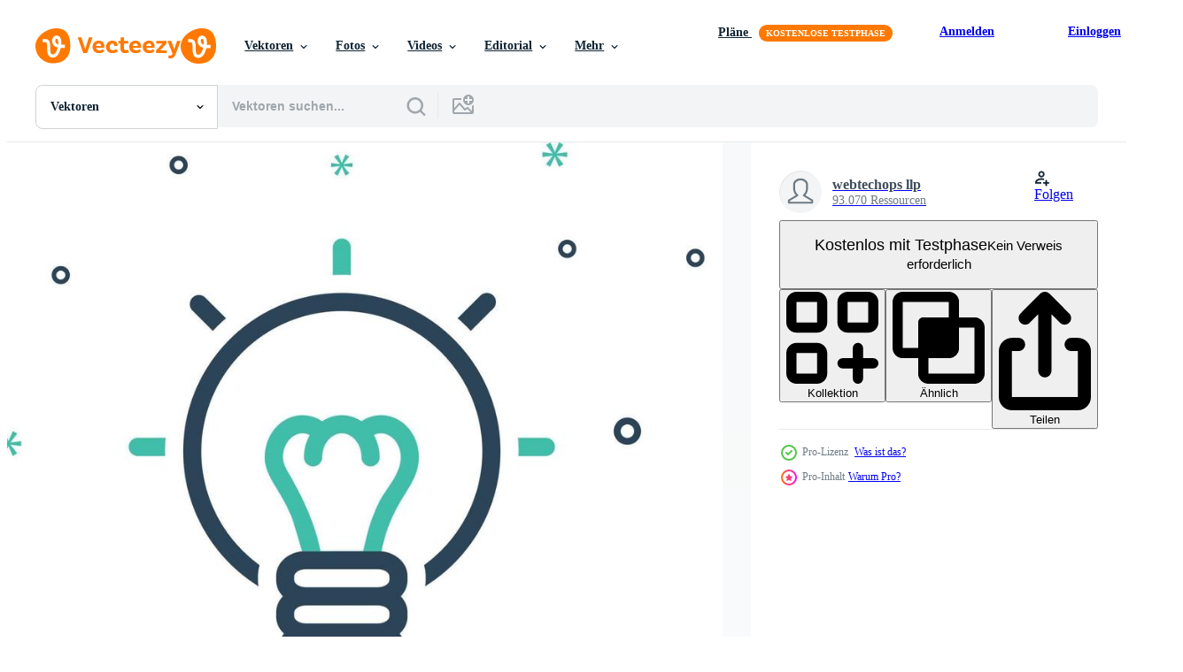

--- FILE ---
content_type: text/html; charset=utf-8
request_url: https://de.vecteezy.com/resources/7304313/show_related_grids_async_content
body_size: 12063
content:
<turbo-frame id="show-related-resources">

  <div data-conversions-category="Vearwandte Vektoren" class="">
    <h2 class="ez-resource-related__header">
      Vearwandte Vektoren
    </h2>

    <ul class="ez-resource-grid ez-resource-grid--main-grid  is-hidden" id="false" data-controller="grid contributor-info" data-grid-track-truncation-value="false" data-max-rows="50" data-row-height="240" data-instant-grid="false" data-truncate-results="false" data-testid="related-resources" data-labels="editable free" style="--editable: &#39;Bearbeitbar&#39;;--free: &#39;Kostenlos&#39;;">

  <li class="ez-resource-grid__item ez-resource-thumb ez-resource-thumb--pro" data-controller="grid-item-decorator" data-position="{{position}}" data-item-id="7304313" data-pro="true" data-grid-target="gridItem" data-w="206" data-h="200" data-grid-item-decorator-free-label-value="Kostenlos" data-action="mouseenter-&gt;grid-item-decorator#hoverThumb:once" data-grid-item-decorator-item-pro-param="Pro" data-grid-item-decorator-resource-id-param="7304313" data-grid-item-decorator-content-type-param="Content-vector" data-grid-item-decorator-image-src-param="https://static.vecteezy.com/system/resources/previews/007/304/313/non_2x/mix-icon-for-creativity-vector.jpg" data-grid-item-decorator-pinterest-url-param="https://de.vecteezy.com/vektorkunst/7304313-mix-icon-fur-kreativitat" data-grid-item-decorator-seo-page-description-param="Mischsymbol für Kreativität" data-grid-item-decorator-user-id-param="2529484" data-grid-item-decorator-user-display-name-param="webtechops llp" data-grid-item-decorator-uploads-path-param="/membros/priyankachd85543667/uploads">

  <script type="application/ld+json" id="media_schema">
  {"@context":"https://schema.org","@type":"ImageObject","name":"Mischsymbol für Kreativität","uploadDate":"2022-04-26T03:17:56-05:00","thumbnailUrl":"https://static.vecteezy.com/ti/gratis-vektor/t1/7304313-mix-icon-fur-kreativitat-vektor.jpg","contentUrl":"https://static.vecteezy.com/ti/gratis-vektor/p1/7304313-mix-icon-fur-kreativitat-vektor.jpg","sourceOrganization":"Vecteezy","license":"https://support.vecteezy.com/de/nieuwe-vecteezy-licenties-ByHivesvt","acquireLicensePage":"https://de.vecteezy.com/vektorkunst/7304313-mix-icon-fur-kreativitat","creator":{"@type":"Person","name":"webtechops llp"},"copyrightNotice":"webtechops llp","creditText":"Vecteezy"}
</script>


<a href="/vektorkunst/7304313-mix-icon-fur-kreativitat" class="ez-resource-thumb__link" title="Mischsymbol für Kreativität" style="--height: 200; --width: 206; " data-action="click-&gt;grid#trackResourceClick mouseenter-&gt;grid#trackResourceHover" data-content-type="vector" data-controller="ez-hover-intent" data-previews-srcs="[&quot;https://static.vecteezy.com/ti/gratis-vektor/p1/7304313-mix-icon-fur-kreativitat-vektor.jpg&quot;,&quot;https://static.vecteezy.com/ti/gratis-vektor/p2/7304313-mix-icon-fur-kreativitat-vektor.jpg&quot;]" data-pro="true" data-resource-id="7304313" data-grid-item-decorator-target="link">
    <img src="https://static.vecteezy.com/ti/gratis-vektor/t2/7304313-mix-icon-fur-kreativitat-vektor.jpg" srcset="https://static.vecteezy.com/ti/gratis-vektor/t1/7304313-mix-icon-fur-kreativitat-vektor.jpg 2x, https://static.vecteezy.com/ti/gratis-vektor/t2/7304313-mix-icon-fur-kreativitat-vektor.jpg 1x" class="ez-resource-thumb__img" loading="lazy" decoding="async" width="206" height="200" alt="Mischsymbol für Kreativität vektor">

</a>

  <div class="ez-resource-thumb__label-wrap"></div>
  

  <div class="ez-resource-thumb__hover-state"></div>
</li><li class="ez-resource-grid__item ez-resource-thumb ez-resource-thumb--pro" data-controller="grid-item-decorator" data-position="{{position}}" data-item-id="7303931" data-pro="true" data-grid-target="gridItem" data-w="205" data-h="200" data-grid-item-decorator-free-label-value="Kostenlos" data-action="mouseenter-&gt;grid-item-decorator#hoverThumb:once" data-grid-item-decorator-item-pro-param="Pro" data-grid-item-decorator-resource-id-param="7303931" data-grid-item-decorator-content-type-param="Content-vector" data-grid-item-decorator-image-src-param="https://static.vecteezy.com/system/resources/previews/007/303/931/non_2x/mix-icon-for-creative-vector.jpg" data-grid-item-decorator-pinterest-url-param="https://de.vecteezy.com/vektorkunst/7303931-mix-icon-for-creative" data-grid-item-decorator-seo-page-description-param="Mix-Symbol für Kreative" data-grid-item-decorator-user-id-param="2529484" data-grid-item-decorator-user-display-name-param="webtechops llp" data-grid-item-decorator-uploads-path-param="/membros/priyankachd85543667/uploads">

  <script type="application/ld+json" id="media_schema">
  {"@context":"https://schema.org","@type":"ImageObject","name":"Mix-Symbol für Kreative","uploadDate":"2022-04-26T02:52:42-05:00","thumbnailUrl":"https://static.vecteezy.com/ti/gratis-vektor/t1/7303931-mix-icon-for-creative-vektor.jpg","contentUrl":"https://static.vecteezy.com/ti/gratis-vektor/p1/7303931-mix-icon-for-creative-vektor.jpg","sourceOrganization":"Vecteezy","license":"https://support.vecteezy.com/de/nieuwe-vecteezy-licenties-ByHivesvt","acquireLicensePage":"https://de.vecteezy.com/vektorkunst/7303931-mix-icon-for-creative","creator":{"@type":"Person","name":"webtechops llp"},"copyrightNotice":"webtechops llp","creditText":"Vecteezy"}
</script>


<a href="/vektorkunst/7303931-mix-icon-for-creative" class="ez-resource-thumb__link" title="Mix-Symbol für Kreative" style="--height: 200; --width: 205; " data-action="click-&gt;grid#trackResourceClick mouseenter-&gt;grid#trackResourceHover" data-content-type="vector" data-controller="ez-hover-intent" data-previews-srcs="[&quot;https://static.vecteezy.com/ti/gratis-vektor/p1/7303931-mix-icon-for-creative-vektor.jpg&quot;,&quot;https://static.vecteezy.com/ti/gratis-vektor/p2/7303931-mix-icon-for-creative-vektor.jpg&quot;]" data-pro="true" data-resource-id="7303931" data-grid-item-decorator-target="link">
    <img src="https://static.vecteezy.com/ti/gratis-vektor/t2/7303931-mix-icon-for-creative-vektor.jpg" srcset="https://static.vecteezy.com/ti/gratis-vektor/t1/7303931-mix-icon-for-creative-vektor.jpg 2x, https://static.vecteezy.com/ti/gratis-vektor/t2/7303931-mix-icon-for-creative-vektor.jpg 1x" class="ez-resource-thumb__img" loading="lazy" decoding="async" width="205" height="200" alt="Mix-Symbol für Kreative vektor">

</a>

  <div class="ez-resource-thumb__label-wrap"></div>
  

  <div class="ez-resource-thumb__hover-state"></div>
</li><li class="ez-resource-grid__item ez-resource-thumb ez-resource-thumb--pro" data-controller="grid-item-decorator" data-position="{{position}}" data-item-id="3417873" data-pro="true" data-grid-target="gridItem" data-w="147" data-h="200" data-grid-item-decorator-free-label-value="Kostenlos" data-action="mouseenter-&gt;grid-item-decorator#hoverThumb:once" data-grid-item-decorator-item-pro-param="Pro" data-grid-item-decorator-resource-id-param="3417873" data-grid-item-decorator-content-type-param="Content-vector" data-grid-item-decorator-image-src-param="https://static.vecteezy.com/system/resources/previews/003/417/873/non_2x/line-icon-for-creativity-vector.jpg" data-grid-item-decorator-pinterest-url-param="https://de.vecteezy.com/vektorkunst/3417873-liniensymbol-fur-kreativitat" data-grid-item-decorator-seo-page-description-param="Liniensymbol für Kreativität" data-grid-item-decorator-user-id-param="2529484" data-grid-item-decorator-user-display-name-param="webtechops llp" data-grid-item-decorator-uploads-path-param="/membros/priyankachd85543667/uploads">

  <script type="application/ld+json" id="media_schema">
  {"@context":"https://schema.org","@type":"ImageObject","name":"Liniensymbol für Kreativität","uploadDate":"2021-09-15T07:17:59-05:00","thumbnailUrl":"https://static.vecteezy.com/ti/gratis-vektor/t1/3417873-liniensymbol-fur-kreativitat-vektor.jpg","contentUrl":"https://static.vecteezy.com/ti/gratis-vektor/p1/3417873-liniensymbol-fur-kreativitat-vektor.jpg","sourceOrganization":"Vecteezy","license":"https://support.vecteezy.com/de/nieuwe-vecteezy-licenties-ByHivesvt","acquireLicensePage":"https://de.vecteezy.com/vektorkunst/3417873-liniensymbol-fur-kreativitat","creator":{"@type":"Person","name":"webtechops llp"},"copyrightNotice":"webtechops llp","creditText":"Vecteezy"}
</script>


<a href="/vektorkunst/3417873-liniensymbol-fur-kreativitat" class="ez-resource-thumb__link" title="Liniensymbol für Kreativität" style="--height: 200; --width: 147; " data-action="click-&gt;grid#trackResourceClick mouseenter-&gt;grid#trackResourceHover" data-content-type="vector" data-controller="ez-hover-intent" data-previews-srcs="[&quot;https://static.vecteezy.com/ti/gratis-vektor/p1/3417873-liniensymbol-fur-kreativitat-vektor.jpg&quot;,&quot;https://static.vecteezy.com/ti/gratis-vektor/p2/3417873-liniensymbol-fur-kreativitat-vektor.jpg&quot;]" data-pro="true" data-resource-id="3417873" data-grid-item-decorator-target="link">
    <img src="https://static.vecteezy.com/ti/gratis-vektor/t2/3417873-liniensymbol-fur-kreativitat-vektor.jpg" srcset="https://static.vecteezy.com/ti/gratis-vektor/t1/3417873-liniensymbol-fur-kreativitat-vektor.jpg 2x, https://static.vecteezy.com/ti/gratis-vektor/t2/3417873-liniensymbol-fur-kreativitat-vektor.jpg 1x" class="ez-resource-thumb__img" loading="lazy" decoding="async" width="147" height="200" alt="Liniensymbol für Kreativität vektor">

</a>

  <div class="ez-resource-thumb__label-wrap"></div>
  

  <div class="ez-resource-thumb__hover-state"></div>
</li><li class="ez-resource-grid__item ez-resource-thumb ez-resource-thumb--pro" data-controller="grid-item-decorator" data-position="{{position}}" data-item-id="25849228" data-pro="true" data-grid-target="gridItem" data-w="147" data-h="200" data-grid-item-decorator-free-label-value="Kostenlos" data-action="mouseenter-&gt;grid-item-decorator#hoverThumb:once" data-grid-item-decorator-item-pro-param="Pro" data-grid-item-decorator-resource-id-param="25849228" data-grid-item-decorator-content-type-param="Content-vector" data-grid-item-decorator-image-src-param="https://static.vecteezy.com/system/resources/previews/025/849/228/non_2x/solid-icon-for-creativity-vector.jpg" data-grid-item-decorator-pinterest-url-param="https://de.vecteezy.com/vektorkunst/25849228-solide-symbol-zum-kreativitat" data-grid-item-decorator-seo-page-description-param="solide Symbol zum Kreativität" data-grid-item-decorator-user-id-param="2529484" data-grid-item-decorator-user-display-name-param="webtechops llp" data-grid-item-decorator-uploads-path-param="/membros/priyankachd85543667/uploads">

  <script type="application/ld+json" id="media_schema">
  {"@context":"https://schema.org","@type":"ImageObject","name":"solide Symbol zum Kreativität","uploadDate":"2023-07-15T20:09:57-05:00","thumbnailUrl":"https://static.vecteezy.com/ti/gratis-vektor/t1/25849228-solide-symbol-zum-kreativitat-vektor.jpg","contentUrl":"https://static.vecteezy.com/ti/gratis-vektor/p1/25849228-solide-symbol-zum-kreativitat-vektor.jpg","sourceOrganization":"Vecteezy","license":"https://support.vecteezy.com/de/nieuwe-vecteezy-licenties-ByHivesvt","acquireLicensePage":"https://de.vecteezy.com/vektorkunst/25849228-solide-symbol-zum-kreativitat","creator":{"@type":"Person","name":"webtechops llp"},"copyrightNotice":"webtechops llp","creditText":"Vecteezy"}
</script>


<a href="/vektorkunst/25849228-solide-symbol-zum-kreativitat" class="ez-resource-thumb__link" title="solide Symbol zum Kreativität" style="--height: 200; --width: 147; " data-action="click-&gt;grid#trackResourceClick mouseenter-&gt;grid#trackResourceHover" data-content-type="vector" data-controller="ez-hover-intent" data-previews-srcs="[&quot;https://static.vecteezy.com/ti/gratis-vektor/p1/25849228-solide-symbol-zum-kreativitat-vektor.jpg&quot;,&quot;https://static.vecteezy.com/ti/gratis-vektor/p2/25849228-solide-symbol-zum-kreativitat-vektor.jpg&quot;]" data-pro="true" data-resource-id="25849228" data-grid-item-decorator-target="link">
    <img src="https://static.vecteezy.com/ti/gratis-vektor/t2/25849228-solide-symbol-zum-kreativitat-vektor.jpg" srcset="https://static.vecteezy.com/ti/gratis-vektor/t1/25849228-solide-symbol-zum-kreativitat-vektor.jpg 2x, https://static.vecteezy.com/ti/gratis-vektor/t2/25849228-solide-symbol-zum-kreativitat-vektor.jpg 1x" class="ez-resource-thumb__img" loading="lazy" decoding="async" width="147" height="200" alt="solide Symbol zum Kreativität vektor">

</a>

  <div class="ez-resource-thumb__label-wrap"></div>
  

  <div class="ez-resource-thumb__hover-state"></div>
</li><li class="ez-resource-grid__item ez-resource-thumb ez-resource-thumb--pro" data-controller="grid-item-decorator" data-position="{{position}}" data-item-id="25849263" data-pro="true" data-grid-target="gridItem" data-w="147" data-h="200" data-grid-item-decorator-free-label-value="Kostenlos" data-action="mouseenter-&gt;grid-item-decorator#hoverThumb:once" data-grid-item-decorator-item-pro-param="Pro" data-grid-item-decorator-resource-id-param="25849263" data-grid-item-decorator-content-type-param="Content-vector" data-grid-item-decorator-image-src-param="https://static.vecteezy.com/system/resources/previews/025/849/263/non_2x/color-icon-for-creativity-vector.jpg" data-grid-item-decorator-pinterest-url-param="https://de.vecteezy.com/vektorkunst/25849263-farbe-symbol-zum-kreativitat" data-grid-item-decorator-seo-page-description-param="Farbe Symbol zum Kreativität" data-grid-item-decorator-user-id-param="2529484" data-grid-item-decorator-user-display-name-param="webtechops llp" data-grid-item-decorator-uploads-path-param="/membros/priyankachd85543667/uploads">

  <script type="application/ld+json" id="media_schema">
  {"@context":"https://schema.org","@type":"ImageObject","name":"Farbe Symbol zum Kreativität","uploadDate":"2023-07-15T20:09:58-05:00","thumbnailUrl":"https://static.vecteezy.com/ti/gratis-vektor/t1/25849263-farbe-symbol-zum-kreativitat-vektor.jpg","contentUrl":"https://static.vecteezy.com/ti/gratis-vektor/p1/25849263-farbe-symbol-zum-kreativitat-vektor.jpg","sourceOrganization":"Vecteezy","license":"https://support.vecteezy.com/de/nieuwe-vecteezy-licenties-ByHivesvt","acquireLicensePage":"https://de.vecteezy.com/vektorkunst/25849263-farbe-symbol-zum-kreativitat","creator":{"@type":"Person","name":"webtechops llp"},"copyrightNotice":"webtechops llp","creditText":"Vecteezy"}
</script>


<a href="/vektorkunst/25849263-farbe-symbol-zum-kreativitat" class="ez-resource-thumb__link" title="Farbe Symbol zum Kreativität" style="--height: 200; --width: 147; " data-action="click-&gt;grid#trackResourceClick mouseenter-&gt;grid#trackResourceHover" data-content-type="vector" data-controller="ez-hover-intent" data-previews-srcs="[&quot;https://static.vecteezy.com/ti/gratis-vektor/p1/25849263-farbe-symbol-zum-kreativitat-vektor.jpg&quot;,&quot;https://static.vecteezy.com/ti/gratis-vektor/p2/25849263-farbe-symbol-zum-kreativitat-vektor.jpg&quot;]" data-pro="true" data-resource-id="25849263" data-grid-item-decorator-target="link">
    <img src="https://static.vecteezy.com/ti/gratis-vektor/t2/25849263-farbe-symbol-zum-kreativitat-vektor.jpg" srcset="https://static.vecteezy.com/ti/gratis-vektor/t1/25849263-farbe-symbol-zum-kreativitat-vektor.jpg 2x, https://static.vecteezy.com/ti/gratis-vektor/t2/25849263-farbe-symbol-zum-kreativitat-vektor.jpg 1x" class="ez-resource-thumb__img" loading="lazy" decoding="async" width="147" height="200" alt="Farbe Symbol zum Kreativität vektor">

</a>

  <div class="ez-resource-thumb__label-wrap"></div>
  

  <div class="ez-resource-thumb__hover-state"></div>
</li><li class="ez-resource-grid__item ez-resource-thumb ez-resource-thumb--pro" data-controller="grid-item-decorator" data-position="{{position}}" data-item-id="3418188" data-pro="true" data-grid-target="gridItem" data-w="166" data-h="200" data-grid-item-decorator-free-label-value="Kostenlos" data-action="mouseenter-&gt;grid-item-decorator#hoverThumb:once" data-grid-item-decorator-item-pro-param="Pro" data-grid-item-decorator-resource-id-param="3418188" data-grid-item-decorator-content-type-param="Content-vector" data-grid-item-decorator-image-src-param="https://static.vecteezy.com/system/resources/previews/003/418/188/non_2x/line-icon-for-creative-vector.jpg" data-grid-item-decorator-pinterest-url-param="https://de.vecteezy.com/vektorkunst/3418188-zeilensymbol-fur-kreative" data-grid-item-decorator-seo-page-description-param="Liniensymbol für Creative" data-grid-item-decorator-user-id-param="2529484" data-grid-item-decorator-user-display-name-param="webtechops llp" data-grid-item-decorator-uploads-path-param="/membros/priyankachd85543667/uploads">

  <script type="application/ld+json" id="media_schema">
  {"@context":"https://schema.org","@type":"ImageObject","name":"Liniensymbol für Creative","uploadDate":"2021-09-15T07:35:31-05:00","thumbnailUrl":"https://static.vecteezy.com/ti/gratis-vektor/t1/3418188-zeilensymbol-fur-kreative-vektor.jpg","contentUrl":"https://static.vecteezy.com/ti/gratis-vektor/p1/3418188-zeilensymbol-fur-kreative-vektor.jpg","sourceOrganization":"Vecteezy","license":"https://support.vecteezy.com/de/nieuwe-vecteezy-licenties-ByHivesvt","acquireLicensePage":"https://de.vecteezy.com/vektorkunst/3418188-zeilensymbol-fur-kreative","creator":{"@type":"Person","name":"webtechops llp"},"copyrightNotice":"webtechops llp","creditText":"Vecteezy"}
</script>


<a href="/vektorkunst/3418188-zeilensymbol-fur-kreative" class="ez-resource-thumb__link" title="Liniensymbol für Creative" style="--height: 200; --width: 166; " data-action="click-&gt;grid#trackResourceClick mouseenter-&gt;grid#trackResourceHover" data-content-type="vector" data-controller="ez-hover-intent" data-previews-srcs="[&quot;https://static.vecteezy.com/ti/gratis-vektor/p1/3418188-zeilensymbol-fur-kreative-vektor.jpg&quot;,&quot;https://static.vecteezy.com/ti/gratis-vektor/p2/3418188-zeilensymbol-fur-kreative-vektor.jpg&quot;]" data-pro="true" data-resource-id="3418188" data-grid-item-decorator-target="link">
    <img src="https://static.vecteezy.com/ti/gratis-vektor/t2/3418188-zeilensymbol-fur-kreative-vektor.jpg" srcset="https://static.vecteezy.com/ti/gratis-vektor/t1/3418188-zeilensymbol-fur-kreative-vektor.jpg 2x, https://static.vecteezy.com/ti/gratis-vektor/t2/3418188-zeilensymbol-fur-kreative-vektor.jpg 1x" class="ez-resource-thumb__img" loading="lazy" decoding="async" width="166" height="200" alt="Liniensymbol für Creative vektor">

</a>

  <div class="ez-resource-thumb__label-wrap"></div>
  

  <div class="ez-resource-thumb__hover-state"></div>
</li><li class="ez-resource-grid__item ez-resource-thumb ez-resource-thumb--pro" data-controller="grid-item-decorator" data-position="{{position}}" data-item-id="25849343" data-pro="true" data-grid-target="gridItem" data-w="166" data-h="200" data-grid-item-decorator-free-label-value="Kostenlos" data-action="mouseenter-&gt;grid-item-decorator#hoverThumb:once" data-grid-item-decorator-item-pro-param="Pro" data-grid-item-decorator-resource-id-param="25849343" data-grid-item-decorator-content-type-param="Content-vector" data-grid-item-decorator-image-src-param="https://static.vecteezy.com/system/resources/previews/025/849/343/non_2x/solid-icon-for-genius-vector.jpg" data-grid-item-decorator-pinterest-url-param="https://de.vecteezy.com/vektorkunst/25849343-solide-symbol-zum-genius" data-grid-item-decorator-seo-page-description-param="solide Symbol zum Genius" data-grid-item-decorator-user-id-param="2529484" data-grid-item-decorator-user-display-name-param="webtechops llp" data-grid-item-decorator-uploads-path-param="/membros/priyankachd85543667/uploads">

  <script type="application/ld+json" id="media_schema">
  {"@context":"https://schema.org","@type":"ImageObject","name":"solide Symbol zum Genius","uploadDate":"2023-07-15T20:10:05-05:00","thumbnailUrl":"https://static.vecteezy.com/ti/gratis-vektor/t1/25849343-solide-symbol-zum-genius-vektor.jpg","contentUrl":"https://static.vecteezy.com/ti/gratis-vektor/p1/25849343-solide-symbol-zum-genius-vektor.jpg","sourceOrganization":"Vecteezy","license":"https://support.vecteezy.com/de/nieuwe-vecteezy-licenties-ByHivesvt","acquireLicensePage":"https://de.vecteezy.com/vektorkunst/25849343-solide-symbol-zum-genius","creator":{"@type":"Person","name":"webtechops llp"},"copyrightNotice":"webtechops llp","creditText":"Vecteezy"}
</script>


<a href="/vektorkunst/25849343-solide-symbol-zum-genius" class="ez-resource-thumb__link" title="solide Symbol zum Genius" style="--height: 200; --width: 166; " data-action="click-&gt;grid#trackResourceClick mouseenter-&gt;grid#trackResourceHover" data-content-type="vector" data-controller="ez-hover-intent" data-previews-srcs="[&quot;https://static.vecteezy.com/ti/gratis-vektor/p1/25849343-solide-symbol-zum-genius-vektor.jpg&quot;,&quot;https://static.vecteezy.com/ti/gratis-vektor/p2/25849343-solide-symbol-zum-genius-vektor.jpg&quot;]" data-pro="true" data-resource-id="25849343" data-grid-item-decorator-target="link">
    <img src="https://static.vecteezy.com/ti/gratis-vektor/t2/25849343-solide-symbol-zum-genius-vektor.jpg" srcset="https://static.vecteezy.com/ti/gratis-vektor/t1/25849343-solide-symbol-zum-genius-vektor.jpg 2x, https://static.vecteezy.com/ti/gratis-vektor/t2/25849343-solide-symbol-zum-genius-vektor.jpg 1x" class="ez-resource-thumb__img" loading="lazy" decoding="async" width="166" height="200" alt="solide Symbol zum Genius vektor">

</a>

  <div class="ez-resource-thumb__label-wrap"></div>
  

  <div class="ez-resource-thumb__hover-state"></div>
</li><li class="ez-resource-grid__item ez-resource-thumb ez-resource-thumb--pro" data-controller="grid-item-decorator" data-position="{{position}}" data-item-id="25849367" data-pro="true" data-grid-target="gridItem" data-w="166" data-h="200" data-grid-item-decorator-free-label-value="Kostenlos" data-action="mouseenter-&gt;grid-item-decorator#hoverThumb:once" data-grid-item-decorator-item-pro-param="Pro" data-grid-item-decorator-resource-id-param="25849367" data-grid-item-decorator-content-type-param="Content-vector" data-grid-item-decorator-image-src-param="https://static.vecteezy.com/system/resources/previews/025/849/367/non_2x/color-icon-for-creative-vector.jpg" data-grid-item-decorator-pinterest-url-param="https://de.vecteezy.com/vektorkunst/25849367-farbe-symbol-zum-kreativ" data-grid-item-decorator-seo-page-description-param="Farbe Symbol zum kreativ" data-grid-item-decorator-user-id-param="2529484" data-grid-item-decorator-user-display-name-param="webtechops llp" data-grid-item-decorator-uploads-path-param="/membros/priyankachd85543667/uploads">

  <script type="application/ld+json" id="media_schema">
  {"@context":"https://schema.org","@type":"ImageObject","name":"Farbe Symbol zum kreativ","uploadDate":"2023-07-15T20:10:07-05:00","thumbnailUrl":"https://static.vecteezy.com/ti/gratis-vektor/t1/25849367-farbe-symbol-zum-kreativ-vektor.jpg","contentUrl":"https://static.vecteezy.com/ti/gratis-vektor/p1/25849367-farbe-symbol-zum-kreativ-vektor.jpg","sourceOrganization":"Vecteezy","license":"https://support.vecteezy.com/de/nieuwe-vecteezy-licenties-ByHivesvt","acquireLicensePage":"https://de.vecteezy.com/vektorkunst/25849367-farbe-symbol-zum-kreativ","creator":{"@type":"Person","name":"webtechops llp"},"copyrightNotice":"webtechops llp","creditText":"Vecteezy"}
</script>


<a href="/vektorkunst/25849367-farbe-symbol-zum-kreativ" class="ez-resource-thumb__link" title="Farbe Symbol zum kreativ" style="--height: 200; --width: 166; " data-action="click-&gt;grid#trackResourceClick mouseenter-&gt;grid#trackResourceHover" data-content-type="vector" data-controller="ez-hover-intent" data-previews-srcs="[&quot;https://static.vecteezy.com/ti/gratis-vektor/p1/25849367-farbe-symbol-zum-kreativ-vektor.jpg&quot;,&quot;https://static.vecteezy.com/ti/gratis-vektor/p2/25849367-farbe-symbol-zum-kreativ-vektor.jpg&quot;]" data-pro="true" data-resource-id="25849367" data-grid-item-decorator-target="link">
    <img src="https://static.vecteezy.com/ti/gratis-vektor/t2/25849367-farbe-symbol-zum-kreativ-vektor.jpg" srcset="https://static.vecteezy.com/ti/gratis-vektor/t1/25849367-farbe-symbol-zum-kreativ-vektor.jpg 2x, https://static.vecteezy.com/ti/gratis-vektor/t2/25849367-farbe-symbol-zum-kreativ-vektor.jpg 1x" class="ez-resource-thumb__img" loading="lazy" decoding="async" width="166" height="200" alt="Farbe Symbol zum kreativ vektor">

</a>

  <div class="ez-resource-thumb__label-wrap"></div>
  

  <div class="ez-resource-thumb__hover-state"></div>
</li><li class="ez-resource-grid__item ez-resource-thumb ez-resource-thumb--pro" data-controller="grid-item-decorator" data-position="{{position}}" data-item-id="28661311" data-pro="true" data-grid-target="gridItem" data-w="440" data-h="200" data-grid-item-decorator-free-label-value="Kostenlos" data-action="mouseenter-&gt;grid-item-decorator#hoverThumb:once" data-grid-item-decorator-item-pro-param="Pro" data-grid-item-decorator-resource-id-param="28661311" data-grid-item-decorator-content-type-param="Content-vector" data-grid-item-decorator-image-src-param="https://static.vecteezy.com/system/resources/previews/028/661/311/non_2x/an-elegant-girl-holds-a-light-bulb-in-her-hands-illustration-on-the-theme-of-the-appearance-of-an-idea-vector.jpg" data-grid-item-decorator-pinterest-url-param="https://de.vecteezy.com/vektorkunst/28661311-ein-elegant-madchen-halt-ein-licht-birne-im-ihr-hande-illustration-auf-das-thema-von-das-aussehen-von-ein-idee" data-grid-item-decorator-seo-page-description-param="ein elegant Mädchen hält ein Licht Birne im ihr Hände. Illustration auf das Thema von das Aussehen von ein Idee." data-grid-item-decorator-user-id-param="5869567" data-grid-item-decorator-user-display-name-param="Ivan Sherstiuk" data-grid-item-decorator-avatar-src-param="https://static.vecteezy.com/system/user/avatar/5869567/medium_____________________-2___________________________________1.jpg" data-grid-item-decorator-uploads-path-param="/membros/javvani/uploads">

  <script type="application/ld+json" id="media_schema">
  {"@context":"https://schema.org","@type":"ImageObject","name":"ein elegant Mädchen hält ein Licht Birne im ihr Hände. Illustration auf das Thema von das Aussehen von ein Idee.","uploadDate":"2023-09-13T04:14:36-05:00","thumbnailUrl":"https://static.vecteezy.com/ti/gratis-vektor/t1/28661311-ein-elegant-madchen-halt-ein-licht-birne-im-ihr-hande-illustration-auf-das-thema-von-das-aussehen-von-ein-idee-vektor.jpg","contentUrl":"https://static.vecteezy.com/ti/gratis-vektor/p1/28661311-ein-elegant-madchen-halt-ein-licht-birne-im-ihr-hande-illustration-auf-das-thema-von-das-aussehen-von-ein-idee-vektor.jpg","sourceOrganization":"Vecteezy","license":"https://support.vecteezy.com/de/nieuwe-vecteezy-licenties-ByHivesvt","acquireLicensePage":"https://de.vecteezy.com/vektorkunst/28661311-ein-elegant-madchen-halt-ein-licht-birne-im-ihr-hande-illustration-auf-das-thema-von-das-aussehen-von-ein-idee","creator":{"@type":"Person","name":"Ivan Sherstiuk"},"copyrightNotice":"Ivan Sherstiuk","creditText":"Vecteezy"}
</script>


<a href="/vektorkunst/28661311-ein-elegant-madchen-halt-ein-licht-birne-im-ihr-hande-illustration-auf-das-thema-von-das-aussehen-von-ein-idee" class="ez-resource-thumb__link" title="ein elegant Mädchen hält ein Licht Birne im ihr Hände. Illustration auf das Thema von das Aussehen von ein Idee." style="--height: 200; --width: 440; " data-action="click-&gt;grid#trackResourceClick mouseenter-&gt;grid#trackResourceHover" data-content-type="vector" data-controller="ez-hover-intent" data-previews-srcs="[&quot;https://static.vecteezy.com/ti/gratis-vektor/p1/28661311-ein-elegant-madchen-halt-ein-licht-birne-im-ihr-hande-illustration-auf-das-thema-von-das-aussehen-von-ein-idee-vektor.jpg&quot;,&quot;https://static.vecteezy.com/ti/gratis-vektor/p2/28661311-ein-elegant-madchen-halt-ein-licht-birne-im-ihr-hande-illustration-auf-das-thema-von-das-aussehen-von-ein-idee-vektor.jpg&quot;]" data-pro="true" data-resource-id="28661311" data-grid-item-decorator-target="link">
    <img src="https://static.vecteezy.com/ti/gratis-vektor/t2/28661311-ein-elegant-madchen-halt-ein-licht-birne-im-ihr-hande-illustration-auf-das-thema-von-das-aussehen-von-ein-idee-vektor.jpg" srcset="https://static.vecteezy.com/ti/gratis-vektor/t1/28661311-ein-elegant-madchen-halt-ein-licht-birne-im-ihr-hande-illustration-auf-das-thema-von-das-aussehen-von-ein-idee-vektor.jpg 2x, https://static.vecteezy.com/ti/gratis-vektor/t2/28661311-ein-elegant-madchen-halt-ein-licht-birne-im-ihr-hande-illustration-auf-das-thema-von-das-aussehen-von-ein-idee-vektor.jpg 1x" class="ez-resource-thumb__img" loading="lazy" decoding="async" width="440" height="200" alt="ein elegant Mädchen hält ein Licht Birne im ihr Hände. Illustration auf das Thema von das Aussehen von ein Idee. vektor">

</a>

  <div class="ez-resource-thumb__label-wrap"></div>
  

  <div class="ez-resource-thumb__hover-state"></div>
</li><li class="ez-resource-grid__item ez-resource-thumb ez-resource-thumb--pro" data-controller="grid-item-decorator" data-position="{{position}}" data-item-id="28654786" data-pro="true" data-grid-target="gridItem" data-w="440" data-h="200" data-grid-item-decorator-free-label-value="Kostenlos" data-action="mouseenter-&gt;grid-item-decorator#hoverThumb:once" data-grid-item-decorator-item-pro-param="Pro" data-grid-item-decorator-resource-id-param="28654786" data-grid-item-decorator-content-type-param="Content-vector" data-grid-item-decorator-image-src-param="https://static.vecteezy.com/system/resources/previews/028/654/786/non_2x/fashionable-guy-holding-a-light-bulb-illustration-on-the-theme-of-the-appearance-of-an-idea-vector.jpg" data-grid-item-decorator-pinterest-url-param="https://de.vecteezy.com/vektorkunst/28654786-modisch-kerl-halten-ein-licht-birne-illustration-auf-das-thema-von-das-aussehen-von-ein-idee" data-grid-item-decorator-seo-page-description-param="modisch Kerl halten ein Licht Birne. Illustration auf das Thema von das Aussehen von ein Idee." data-grid-item-decorator-user-id-param="5869567" data-grid-item-decorator-user-display-name-param="Ivan Sherstiuk" data-grid-item-decorator-avatar-src-param="https://static.vecteezy.com/system/user/avatar/5869567/medium_____________________-2___________________________________1.jpg" data-grid-item-decorator-uploads-path-param="/membros/javvani/uploads">

  <script type="application/ld+json" id="media_schema">
  {"@context":"https://schema.org","@type":"ImageObject","name":"modisch Kerl halten ein Licht Birne. Illustration auf das Thema von das Aussehen von ein Idee.","uploadDate":"2023-09-13T01:45:23-05:00","thumbnailUrl":"https://static.vecteezy.com/ti/gratis-vektor/t1/28654786-modisch-kerl-halten-ein-licht-birne-illustration-auf-das-thema-von-das-aussehen-von-ein-idee-vektor.jpg","contentUrl":"https://static.vecteezy.com/ti/gratis-vektor/p1/28654786-modisch-kerl-halten-ein-licht-birne-illustration-auf-das-thema-von-das-aussehen-von-ein-idee-vektor.jpg","sourceOrganization":"Vecteezy","license":"https://support.vecteezy.com/de/nieuwe-vecteezy-licenties-ByHivesvt","acquireLicensePage":"https://de.vecteezy.com/vektorkunst/28654786-modisch-kerl-halten-ein-licht-birne-illustration-auf-das-thema-von-das-aussehen-von-ein-idee","creator":{"@type":"Person","name":"Ivan Sherstiuk"},"copyrightNotice":"Ivan Sherstiuk","creditText":"Vecteezy"}
</script>


<a href="/vektorkunst/28654786-modisch-kerl-halten-ein-licht-birne-illustration-auf-das-thema-von-das-aussehen-von-ein-idee" class="ez-resource-thumb__link" title="modisch Kerl halten ein Licht Birne. Illustration auf das Thema von das Aussehen von ein Idee." style="--height: 200; --width: 440; " data-action="click-&gt;grid#trackResourceClick mouseenter-&gt;grid#trackResourceHover" data-content-type="vector" data-controller="ez-hover-intent" data-previews-srcs="[&quot;https://static.vecteezy.com/ti/gratis-vektor/p1/28654786-modisch-kerl-halten-ein-licht-birne-illustration-auf-das-thema-von-das-aussehen-von-ein-idee-vektor.jpg&quot;,&quot;https://static.vecteezy.com/ti/gratis-vektor/p2/28654786-modisch-kerl-halten-ein-licht-birne-illustration-auf-das-thema-von-das-aussehen-von-ein-idee-vektor.jpg&quot;]" data-pro="true" data-resource-id="28654786" data-grid-item-decorator-target="link">
    <img src="https://static.vecteezy.com/ti/gratis-vektor/t2/28654786-modisch-kerl-halten-ein-licht-birne-illustration-auf-das-thema-von-das-aussehen-von-ein-idee-vektor.jpg" srcset="https://static.vecteezy.com/ti/gratis-vektor/t1/28654786-modisch-kerl-halten-ein-licht-birne-illustration-auf-das-thema-von-das-aussehen-von-ein-idee-vektor.jpg 2x, https://static.vecteezy.com/ti/gratis-vektor/t2/28654786-modisch-kerl-halten-ein-licht-birne-illustration-auf-das-thema-von-das-aussehen-von-ein-idee-vektor.jpg 1x" class="ez-resource-thumb__img" loading="lazy" decoding="async" width="440" height="200" alt="modisch Kerl halten ein Licht Birne. Illustration auf das Thema von das Aussehen von ein Idee. vektor">

</a>

  <div class="ez-resource-thumb__label-wrap"></div>
  

  <div class="ez-resource-thumb__hover-state"></div>
</li><li class="ez-resource-grid__item ez-resource-thumb ez-resource-thumb--pro" data-controller="grid-item-decorator" data-position="{{position}}" data-item-id="29276049" data-pro="true" data-grid-target="gridItem" data-w="440" data-h="200" data-grid-item-decorator-free-label-value="Kostenlos" data-action="mouseenter-&gt;grid-item-decorator#hoverThumb:once" data-grid-item-decorator-item-pro-param="Pro" data-grid-item-decorator-resource-id-param="29276049" data-grid-item-decorator-content-type-param="Content-vector" data-grid-item-decorator-image-src-param="https://static.vecteezy.com/system/resources/previews/029/276/049/non_2x/an-elegant-guy-is-holding-a-light-bulb-illustration-on-the-theme-of-the-appearance-of-an-idea-vector.jpg" data-grid-item-decorator-pinterest-url-param="https://de.vecteezy.com/vektorkunst/29276049-ein-elegant-kerl-ist-halten-ein-licht-birne-illustration-auf-das-thema-von-das-aussehen-von-ein-idee" data-grid-item-decorator-seo-page-description-param="ein elegant Kerl ist halten ein Licht Birne. Illustration auf das Thema von das Aussehen von ein Idee." data-grid-item-decorator-user-id-param="5869567" data-grid-item-decorator-user-display-name-param="Ivan Sherstiuk" data-grid-item-decorator-avatar-src-param="https://static.vecteezy.com/system/user/avatar/5869567/medium_____________________-2___________________________________1.jpg" data-grid-item-decorator-uploads-path-param="/membros/javvani/uploads">

  <script type="application/ld+json" id="media_schema">
  {"@context":"https://schema.org","@type":"ImageObject","name":"ein elegant Kerl ist halten ein Licht Birne. Illustration auf das Thema von das Aussehen von ein Idee.","uploadDate":"2023-09-23T04:03:33-05:00","thumbnailUrl":"https://static.vecteezy.com/ti/gratis-vektor/t1/29276049-ein-elegant-kerl-ist-halten-ein-licht-birne-illustration-auf-das-thema-von-das-aussehen-von-ein-idee-vektor.jpg","contentUrl":"https://static.vecteezy.com/ti/gratis-vektor/p1/29276049-ein-elegant-kerl-ist-halten-ein-licht-birne-illustration-auf-das-thema-von-das-aussehen-von-ein-idee-vektor.jpg","sourceOrganization":"Vecteezy","license":"https://support.vecteezy.com/de/nieuwe-vecteezy-licenties-ByHivesvt","acquireLicensePage":"https://de.vecteezy.com/vektorkunst/29276049-ein-elegant-kerl-ist-halten-ein-licht-birne-illustration-auf-das-thema-von-das-aussehen-von-ein-idee","creator":{"@type":"Person","name":"Ivan Sherstiuk"},"copyrightNotice":"Ivan Sherstiuk","creditText":"Vecteezy"}
</script>


<a href="/vektorkunst/29276049-ein-elegant-kerl-ist-halten-ein-licht-birne-illustration-auf-das-thema-von-das-aussehen-von-ein-idee" class="ez-resource-thumb__link" title="ein elegant Kerl ist halten ein Licht Birne. Illustration auf das Thema von das Aussehen von ein Idee." style="--height: 200; --width: 440; " data-action="click-&gt;grid#trackResourceClick mouseenter-&gt;grid#trackResourceHover" data-content-type="vector" data-controller="ez-hover-intent" data-previews-srcs="[&quot;https://static.vecteezy.com/ti/gratis-vektor/p1/29276049-ein-elegant-kerl-ist-halten-ein-licht-birne-illustration-auf-das-thema-von-das-aussehen-von-ein-idee-vektor.jpg&quot;,&quot;https://static.vecteezy.com/ti/gratis-vektor/p2/29276049-ein-elegant-kerl-ist-halten-ein-licht-birne-illustration-auf-das-thema-von-das-aussehen-von-ein-idee-vektor.jpg&quot;]" data-pro="true" data-resource-id="29276049" data-grid-item-decorator-target="link">
    <img src="https://static.vecteezy.com/ti/gratis-vektor/t2/29276049-ein-elegant-kerl-ist-halten-ein-licht-birne-illustration-auf-das-thema-von-das-aussehen-von-ein-idee-vektor.jpg" srcset="https://static.vecteezy.com/ti/gratis-vektor/t1/29276049-ein-elegant-kerl-ist-halten-ein-licht-birne-illustration-auf-das-thema-von-das-aussehen-von-ein-idee-vektor.jpg 2x, https://static.vecteezy.com/ti/gratis-vektor/t2/29276049-ein-elegant-kerl-ist-halten-ein-licht-birne-illustration-auf-das-thema-von-das-aussehen-von-ein-idee-vektor.jpg 1x" class="ez-resource-thumb__img" loading="lazy" decoding="async" width="440" height="200" alt="ein elegant Kerl ist halten ein Licht Birne. Illustration auf das Thema von das Aussehen von ein Idee. vektor">

</a>

  <div class="ez-resource-thumb__label-wrap"></div>
  

  <div class="ez-resource-thumb__hover-state"></div>
</li><li class="ez-resource-grid__item ez-resource-thumb ez-resource-thumb--pro" data-controller="grid-item-decorator" data-position="{{position}}" data-item-id="28657459" data-pro="true" data-grid-target="gridItem" data-w="400" data-h="200" data-grid-item-decorator-free-label-value="Kostenlos" data-action="mouseenter-&gt;grid-item-decorator#hoverThumb:once" data-grid-item-decorator-item-pro-param="Pro" data-grid-item-decorator-resource-id-param="28657459" data-grid-item-decorator-content-type-param="Content-vector" data-grid-item-decorator-image-src-param="https://static.vecteezy.com/system/resources/previews/028/657/459/non_2x/gorgeous-guy-holding-a-light-bulb-illustration-on-the-theme-of-the-appearance-of-an-idea-vector.jpg" data-grid-item-decorator-pinterest-url-param="https://de.vecteezy.com/vektorkunst/28657459-herrlich-kerl-halten-ein-licht-birne-illustration-auf-das-thema-von-das-aussehen-von-ein-idee" data-grid-item-decorator-seo-page-description-param="Herrlich Kerl halten ein Licht Birne. Illustration auf das Thema von das Aussehen von ein Idee." data-grid-item-decorator-user-id-param="5869567" data-grid-item-decorator-user-display-name-param="Ivan Sherstiuk" data-grid-item-decorator-avatar-src-param="https://static.vecteezy.com/system/user/avatar/5869567/medium_____________________-2___________________________________1.jpg" data-grid-item-decorator-uploads-path-param="/membros/javvani/uploads">

  <script type="application/ld+json" id="media_schema">
  {"@context":"https://schema.org","@type":"ImageObject","name":"Herrlich Kerl halten ein Licht Birne. Illustration auf das Thema von das Aussehen von ein Idee.","uploadDate":"2023-09-13T02:33:38-05:00","thumbnailUrl":"https://static.vecteezy.com/ti/gratis-vektor/t1/28657459-herrlich-kerl-halten-ein-licht-birne-illustration-auf-das-thema-von-das-aussehen-von-ein-idee-vektor.jpg","contentUrl":"https://static.vecteezy.com/ti/gratis-vektor/p1/28657459-herrlich-kerl-halten-ein-licht-birne-illustration-auf-das-thema-von-das-aussehen-von-ein-idee-vektor.jpg","sourceOrganization":"Vecteezy","license":"https://support.vecteezy.com/de/nieuwe-vecteezy-licenties-ByHivesvt","acquireLicensePage":"https://de.vecteezy.com/vektorkunst/28657459-herrlich-kerl-halten-ein-licht-birne-illustration-auf-das-thema-von-das-aussehen-von-ein-idee","creator":{"@type":"Person","name":"Ivan Sherstiuk"},"copyrightNotice":"Ivan Sherstiuk","creditText":"Vecteezy"}
</script>


<a href="/vektorkunst/28657459-herrlich-kerl-halten-ein-licht-birne-illustration-auf-das-thema-von-das-aussehen-von-ein-idee" class="ez-resource-thumb__link" title="Herrlich Kerl halten ein Licht Birne. Illustration auf das Thema von das Aussehen von ein Idee." style="--height: 200; --width: 400; " data-action="click-&gt;grid#trackResourceClick mouseenter-&gt;grid#trackResourceHover" data-content-type="vector" data-controller="ez-hover-intent" data-previews-srcs="[&quot;https://static.vecteezy.com/ti/gratis-vektor/p1/28657459-herrlich-kerl-halten-ein-licht-birne-illustration-auf-das-thema-von-das-aussehen-von-ein-idee-vektor.jpg&quot;,&quot;https://static.vecteezy.com/ti/gratis-vektor/p2/28657459-herrlich-kerl-halten-ein-licht-birne-illustration-auf-das-thema-von-das-aussehen-von-ein-idee-vektor.jpg&quot;]" data-pro="true" data-resource-id="28657459" data-grid-item-decorator-target="link">
    <img src="https://static.vecteezy.com/ti/gratis-vektor/t2/28657459-herrlich-kerl-halten-ein-licht-birne-illustration-auf-das-thema-von-das-aussehen-von-ein-idee-vektor.jpg" srcset="https://static.vecteezy.com/ti/gratis-vektor/t1/28657459-herrlich-kerl-halten-ein-licht-birne-illustration-auf-das-thema-von-das-aussehen-von-ein-idee-vektor.jpg 2x, https://static.vecteezy.com/ti/gratis-vektor/t2/28657459-herrlich-kerl-halten-ein-licht-birne-illustration-auf-das-thema-von-das-aussehen-von-ein-idee-vektor.jpg 1x" class="ez-resource-thumb__img" loading="lazy" decoding="async" width="400" height="200" alt="Herrlich Kerl halten ein Licht Birne. Illustration auf das Thema von das Aussehen von ein Idee. vektor">

</a>

  <div class="ez-resource-thumb__label-wrap"></div>
  

  <div class="ez-resource-thumb__hover-state"></div>
</li><li class="ez-resource-grid__item ez-resource-thumb ez-resource-thumb--pro" data-controller="grid-item-decorator" data-position="{{position}}" data-item-id="28661808" data-pro="true" data-grid-target="gridItem" data-w="440" data-h="200" data-grid-item-decorator-free-label-value="Kostenlos" data-action="mouseenter-&gt;grid-item-decorator#hoverThumb:once" data-grid-item-decorator-item-pro-param="Pro" data-grid-item-decorator-resource-id-param="28661808" data-grid-item-decorator-content-type-param="Content-vector" data-grid-item-decorator-image-src-param="https://static.vecteezy.com/system/resources/previews/028/661/808/non_2x/an-elegant-girl-is-holding-a-light-bulb-illustration-on-the-theme-of-the-appearance-of-an-idea-vector.jpg" data-grid-item-decorator-pinterest-url-param="https://de.vecteezy.com/vektorkunst/28661808-ein-elegant-madchen-ist-halten-ein-licht-birne-illustration-auf-das-thema-von-das-aussehen-von-ein-idee" data-grid-item-decorator-seo-page-description-param="ein elegant Mädchen ist halten ein Licht Birne. Illustration auf das Thema von das Aussehen von ein Idee." data-grid-item-decorator-user-id-param="5869567" data-grid-item-decorator-user-display-name-param="Ivan Sherstiuk" data-grid-item-decorator-avatar-src-param="https://static.vecteezy.com/system/user/avatar/5869567/medium_____________________-2___________________________________1.jpg" data-grid-item-decorator-uploads-path-param="/membros/javvani/uploads">

  <script type="application/ld+json" id="media_schema">
  {"@context":"https://schema.org","@type":"ImageObject","name":"ein elegant Mädchen ist halten ein Licht Birne. Illustration auf das Thema von das Aussehen von ein Idee.","uploadDate":"2023-09-13T04:27:19-05:00","thumbnailUrl":"https://static.vecteezy.com/ti/gratis-vektor/t1/28661808-ein-elegant-madchen-ist-halten-ein-licht-birne-illustration-auf-das-thema-von-das-aussehen-von-ein-idee-vektor.jpg","contentUrl":"https://static.vecteezy.com/ti/gratis-vektor/p1/28661808-ein-elegant-madchen-ist-halten-ein-licht-birne-illustration-auf-das-thema-von-das-aussehen-von-ein-idee-vektor.jpg","sourceOrganization":"Vecteezy","license":"https://support.vecteezy.com/de/nieuwe-vecteezy-licenties-ByHivesvt","acquireLicensePage":"https://de.vecteezy.com/vektorkunst/28661808-ein-elegant-madchen-ist-halten-ein-licht-birne-illustration-auf-das-thema-von-das-aussehen-von-ein-idee","creator":{"@type":"Person","name":"Ivan Sherstiuk"},"copyrightNotice":"Ivan Sherstiuk","creditText":"Vecteezy"}
</script>


<a href="/vektorkunst/28661808-ein-elegant-madchen-ist-halten-ein-licht-birne-illustration-auf-das-thema-von-das-aussehen-von-ein-idee" class="ez-resource-thumb__link" title="ein elegant Mädchen ist halten ein Licht Birne. Illustration auf das Thema von das Aussehen von ein Idee." style="--height: 200; --width: 440; " data-action="click-&gt;grid#trackResourceClick mouseenter-&gt;grid#trackResourceHover" data-content-type="vector" data-controller="ez-hover-intent" data-previews-srcs="[&quot;https://static.vecteezy.com/ti/gratis-vektor/p1/28661808-ein-elegant-madchen-ist-halten-ein-licht-birne-illustration-auf-das-thema-von-das-aussehen-von-ein-idee-vektor.jpg&quot;,&quot;https://static.vecteezy.com/ti/gratis-vektor/p2/28661808-ein-elegant-madchen-ist-halten-ein-licht-birne-illustration-auf-das-thema-von-das-aussehen-von-ein-idee-vektor.jpg&quot;]" data-pro="true" data-resource-id="28661808" data-grid-item-decorator-target="link">
    <img src="https://static.vecteezy.com/ti/gratis-vektor/t2/28661808-ein-elegant-madchen-ist-halten-ein-licht-birne-illustration-auf-das-thema-von-das-aussehen-von-ein-idee-vektor.jpg" srcset="https://static.vecteezy.com/ti/gratis-vektor/t1/28661808-ein-elegant-madchen-ist-halten-ein-licht-birne-illustration-auf-das-thema-von-das-aussehen-von-ein-idee-vektor.jpg 2x, https://static.vecteezy.com/ti/gratis-vektor/t2/28661808-ein-elegant-madchen-ist-halten-ein-licht-birne-illustration-auf-das-thema-von-das-aussehen-von-ein-idee-vektor.jpg 1x" class="ez-resource-thumb__img" loading="lazy" decoding="async" width="440" height="200" alt="ein elegant Mädchen ist halten ein Licht Birne. Illustration auf das Thema von das Aussehen von ein Idee. vektor">

</a>

  <div class="ez-resource-thumb__label-wrap"></div>
  

  <div class="ez-resource-thumb__hover-state"></div>
</li><li class="ez-resource-grid__item ez-resource-thumb ez-resource-thumb--pro" data-controller="grid-item-decorator" data-position="{{position}}" data-item-id="28656251" data-pro="true" data-grid-target="gridItem" data-w="440" data-h="200" data-grid-item-decorator-free-label-value="Kostenlos" data-action="mouseenter-&gt;grid-item-decorator#hoverThumb:once" data-grid-item-decorator-item-pro-param="Pro" data-grid-item-decorator-resource-id-param="28656251" data-grid-item-decorator-content-type-param="Content-vector" data-grid-item-decorator-image-src-param="https://static.vecteezy.com/system/resources/previews/028/656/251/non_2x/fashionable-girl-holding-a-light-bulb-illustration-on-the-theme-of-the-appearance-of-an-idea-vector.jpg" data-grid-item-decorator-pinterest-url-param="https://de.vecteezy.com/vektorkunst/28656251-modisch-madchen-halten-ein-licht-birne-illustration-auf-das-thema-von-das-aussehen-von-ein-idee" data-grid-item-decorator-seo-page-description-param="modisch Mädchen halten ein Licht Birne. Illustration auf das Thema von das Aussehen von ein Idee." data-grid-item-decorator-user-id-param="5869567" data-grid-item-decorator-user-display-name-param="Ivan Sherstiuk" data-grid-item-decorator-avatar-src-param="https://static.vecteezy.com/system/user/avatar/5869567/medium_____________________-2___________________________________1.jpg" data-grid-item-decorator-uploads-path-param="/membros/javvani/uploads">

  <script type="application/ld+json" id="media_schema">
  {"@context":"https://schema.org","@type":"ImageObject","name":"modisch Mädchen halten ein Licht Birne. Illustration auf das Thema von das Aussehen von ein Idee.","uploadDate":"2023-09-13T02:05:16-05:00","thumbnailUrl":"https://static.vecteezy.com/ti/gratis-vektor/t1/28656251-modisch-madchen-halten-ein-licht-birne-illustration-auf-das-thema-von-das-aussehen-von-ein-idee-vektor.jpg","contentUrl":"https://static.vecteezy.com/ti/gratis-vektor/p1/28656251-modisch-madchen-halten-ein-licht-birne-illustration-auf-das-thema-von-das-aussehen-von-ein-idee-vektor.jpg","sourceOrganization":"Vecteezy","license":"https://support.vecteezy.com/de/nieuwe-vecteezy-licenties-ByHivesvt","acquireLicensePage":"https://de.vecteezy.com/vektorkunst/28656251-modisch-madchen-halten-ein-licht-birne-illustration-auf-das-thema-von-das-aussehen-von-ein-idee","creator":{"@type":"Person","name":"Ivan Sherstiuk"},"copyrightNotice":"Ivan Sherstiuk","creditText":"Vecteezy"}
</script>


<a href="/vektorkunst/28656251-modisch-madchen-halten-ein-licht-birne-illustration-auf-das-thema-von-das-aussehen-von-ein-idee" class="ez-resource-thumb__link" title="modisch Mädchen halten ein Licht Birne. Illustration auf das Thema von das Aussehen von ein Idee." style="--height: 200; --width: 440; " data-action="click-&gt;grid#trackResourceClick mouseenter-&gt;grid#trackResourceHover" data-content-type="vector" data-controller="ez-hover-intent" data-previews-srcs="[&quot;https://static.vecteezy.com/ti/gratis-vektor/p1/28656251-modisch-madchen-halten-ein-licht-birne-illustration-auf-das-thema-von-das-aussehen-von-ein-idee-vektor.jpg&quot;,&quot;https://static.vecteezy.com/ti/gratis-vektor/p2/28656251-modisch-madchen-halten-ein-licht-birne-illustration-auf-das-thema-von-das-aussehen-von-ein-idee-vektor.jpg&quot;]" data-pro="true" data-resource-id="28656251" data-grid-item-decorator-target="link">
    <img src="https://static.vecteezy.com/ti/gratis-vektor/t2/28656251-modisch-madchen-halten-ein-licht-birne-illustration-auf-das-thema-von-das-aussehen-von-ein-idee-vektor.jpg" srcset="https://static.vecteezy.com/ti/gratis-vektor/t1/28656251-modisch-madchen-halten-ein-licht-birne-illustration-auf-das-thema-von-das-aussehen-von-ein-idee-vektor.jpg 2x, https://static.vecteezy.com/ti/gratis-vektor/t2/28656251-modisch-madchen-halten-ein-licht-birne-illustration-auf-das-thema-von-das-aussehen-von-ein-idee-vektor.jpg 1x" class="ez-resource-thumb__img" loading="lazy" decoding="async" width="440" height="200" alt="modisch Mädchen halten ein Licht Birne. Illustration auf das Thema von das Aussehen von ein Idee. vektor">

</a>

  <div class="ez-resource-thumb__label-wrap"></div>
  

  <div class="ez-resource-thumb__hover-state"></div>
</li><li class="ez-resource-grid__item ez-resource-thumb ez-resource-thumb--pro" data-controller="grid-item-decorator" data-position="{{position}}" data-item-id="29214410" data-pro="true" data-grid-target="gridItem" data-w="400" data-h="200" data-grid-item-decorator-free-label-value="Kostenlos" data-action="mouseenter-&gt;grid-item-decorator#hoverThumb:once" data-grid-item-decorator-item-pro-param="Pro" data-grid-item-decorator-resource-id-param="29214410" data-grid-item-decorator-content-type-param="Content-vector" data-grid-item-decorator-image-src-param="https://static.vecteezy.com/system/resources/previews/029/214/410/non_2x/refined-girl-holds-a-light-bulb-in-her-hands-illustration-on-the-theme-of-the-appearance-of-an-idea-vector.jpg" data-grid-item-decorator-pinterest-url-param="https://de.vecteezy.com/vektorkunst/29214410-raffiniert-madchen-halt-ein-licht-birne-im-ihr-hande-illustration-auf-das-thema-von-das-aussehen-von-ein-idee" data-grid-item-decorator-seo-page-description-param="raffiniert Mädchen hält ein Licht Birne im ihr Hände. Illustration auf das Thema von das Aussehen von ein Idee." data-grid-item-decorator-user-id-param="5869567" data-grid-item-decorator-user-display-name-param="Ivan Sherstiuk" data-grid-item-decorator-avatar-src-param="https://static.vecteezy.com/system/user/avatar/5869567/medium_____________________-2___________________________________1.jpg" data-grid-item-decorator-uploads-path-param="/membros/javvani/uploads">

  <script type="application/ld+json" id="media_schema">
  {"@context":"https://schema.org","@type":"ImageObject","name":"raffiniert Mädchen hält ein Licht Birne im ihr Hände. Illustration auf das Thema von das Aussehen von ein Idee.","uploadDate":"2023-09-21T14:16:50-05:00","thumbnailUrl":"https://static.vecteezy.com/ti/gratis-vektor/t1/29214410-raffiniert-madchen-halt-ein-licht-birne-im-ihr-hande-illustration-auf-das-thema-von-das-aussehen-von-ein-idee-vektor.jpg","contentUrl":"https://static.vecteezy.com/ti/gratis-vektor/p1/29214410-raffiniert-madchen-halt-ein-licht-birne-im-ihr-hande-illustration-auf-das-thema-von-das-aussehen-von-ein-idee-vektor.jpg","sourceOrganization":"Vecteezy","license":"https://support.vecteezy.com/de/nieuwe-vecteezy-licenties-ByHivesvt","acquireLicensePage":"https://de.vecteezy.com/vektorkunst/29214410-raffiniert-madchen-halt-ein-licht-birne-im-ihr-hande-illustration-auf-das-thema-von-das-aussehen-von-ein-idee","creator":{"@type":"Person","name":"Ivan Sherstiuk"},"copyrightNotice":"Ivan Sherstiuk","creditText":"Vecteezy"}
</script>


<a href="/vektorkunst/29214410-raffiniert-madchen-halt-ein-licht-birne-im-ihr-hande-illustration-auf-das-thema-von-das-aussehen-von-ein-idee" class="ez-resource-thumb__link" title="raffiniert Mädchen hält ein Licht Birne im ihr Hände. Illustration auf das Thema von das Aussehen von ein Idee." style="--height: 200; --width: 400; " data-action="click-&gt;grid#trackResourceClick mouseenter-&gt;grid#trackResourceHover" data-content-type="vector" data-controller="ez-hover-intent" data-previews-srcs="[&quot;https://static.vecteezy.com/ti/gratis-vektor/p1/29214410-raffiniert-madchen-halt-ein-licht-birne-im-ihr-hande-illustration-auf-das-thema-von-das-aussehen-von-ein-idee-vektor.jpg&quot;,&quot;https://static.vecteezy.com/ti/gratis-vektor/p2/29214410-raffiniert-madchen-halt-ein-licht-birne-im-ihr-hande-illustration-auf-das-thema-von-das-aussehen-von-ein-idee-vektor.jpg&quot;]" data-pro="true" data-resource-id="29214410" data-grid-item-decorator-target="link">
    <img src="https://static.vecteezy.com/ti/gratis-vektor/t2/29214410-raffiniert-madchen-halt-ein-licht-birne-im-ihr-hande-illustration-auf-das-thema-von-das-aussehen-von-ein-idee-vektor.jpg" srcset="https://static.vecteezy.com/ti/gratis-vektor/t1/29214410-raffiniert-madchen-halt-ein-licht-birne-im-ihr-hande-illustration-auf-das-thema-von-das-aussehen-von-ein-idee-vektor.jpg 2x, https://static.vecteezy.com/ti/gratis-vektor/t2/29214410-raffiniert-madchen-halt-ein-licht-birne-im-ihr-hande-illustration-auf-das-thema-von-das-aussehen-von-ein-idee-vektor.jpg 1x" class="ez-resource-thumb__img" loading="lazy" decoding="async" width="400" height="200" alt="raffiniert Mädchen hält ein Licht Birne im ihr Hände. Illustration auf das Thema von das Aussehen von ein Idee. vektor">

</a>

  <div class="ez-resource-thumb__label-wrap"></div>
  

  <div class="ez-resource-thumb__hover-state"></div>
</li><li class="ez-resource-grid__item ez-resource-thumb ez-resource-thumb--pro" data-controller="grid-item-decorator" data-position="{{position}}" data-item-id="28666237" data-pro="true" data-grid-target="gridItem" data-w="400" data-h="200" data-grid-item-decorator-free-label-value="Kostenlos" data-action="mouseenter-&gt;grid-item-decorator#hoverThumb:once" data-grid-item-decorator-item-pro-param="Pro" data-grid-item-decorator-resource-id-param="28666237" data-grid-item-decorator-content-type-param="Content-vector" data-grid-item-decorator-image-src-param="https://static.vecteezy.com/system/resources/previews/028/666/237/non_2x/gorgeous-guy-holds-a-light-bulb-in-his-hands-illustration-on-the-theme-of-the-appearance-of-an-idea-vector.jpg" data-grid-item-decorator-pinterest-url-param="https://de.vecteezy.com/vektorkunst/28666237-herrlich-kerl-halt-ein-licht-birne-im-seine-hande-illustration-auf-das-thema-von-das-aussehen-von-ein-idee" data-grid-item-decorator-seo-page-description-param="Herrlich Kerl hält ein Licht Birne im seine Hände. Illustration auf das Thema von das Aussehen von ein Idee." data-grid-item-decorator-user-id-param="5869567" data-grid-item-decorator-user-display-name-param="Ivan Sherstiuk" data-grid-item-decorator-avatar-src-param="https://static.vecteezy.com/system/user/avatar/5869567/medium_____________________-2___________________________________1.jpg" data-grid-item-decorator-uploads-path-param="/membros/javvani/uploads">

  <script type="application/ld+json" id="media_schema">
  {"@context":"https://schema.org","@type":"ImageObject","name":"Herrlich Kerl hält ein Licht Birne im seine Hände. Illustration auf das Thema von das Aussehen von ein Idee.","uploadDate":"2023-09-13T06:54:02-05:00","thumbnailUrl":"https://static.vecteezy.com/ti/gratis-vektor/t1/28666237-herrlich-kerl-halt-ein-licht-birne-im-seine-hande-illustration-auf-das-thema-von-das-aussehen-von-ein-idee-vektor.jpg","contentUrl":"https://static.vecteezy.com/ti/gratis-vektor/p1/28666237-herrlich-kerl-halt-ein-licht-birne-im-seine-hande-illustration-auf-das-thema-von-das-aussehen-von-ein-idee-vektor.jpg","sourceOrganization":"Vecteezy","license":"https://support.vecteezy.com/de/nieuwe-vecteezy-licenties-ByHivesvt","acquireLicensePage":"https://de.vecteezy.com/vektorkunst/28666237-herrlich-kerl-halt-ein-licht-birne-im-seine-hande-illustration-auf-das-thema-von-das-aussehen-von-ein-idee","creator":{"@type":"Person","name":"Ivan Sherstiuk"},"copyrightNotice":"Ivan Sherstiuk","creditText":"Vecteezy"}
</script>


<a href="/vektorkunst/28666237-herrlich-kerl-halt-ein-licht-birne-im-seine-hande-illustration-auf-das-thema-von-das-aussehen-von-ein-idee" class="ez-resource-thumb__link" title="Herrlich Kerl hält ein Licht Birne im seine Hände. Illustration auf das Thema von das Aussehen von ein Idee." style="--height: 200; --width: 400; " data-action="click-&gt;grid#trackResourceClick mouseenter-&gt;grid#trackResourceHover" data-content-type="vector" data-controller="ez-hover-intent" data-previews-srcs="[&quot;https://static.vecteezy.com/ti/gratis-vektor/p1/28666237-herrlich-kerl-halt-ein-licht-birne-im-seine-hande-illustration-auf-das-thema-von-das-aussehen-von-ein-idee-vektor.jpg&quot;,&quot;https://static.vecteezy.com/ti/gratis-vektor/p2/28666237-herrlich-kerl-halt-ein-licht-birne-im-seine-hande-illustration-auf-das-thema-von-das-aussehen-von-ein-idee-vektor.jpg&quot;]" data-pro="true" data-resource-id="28666237" data-grid-item-decorator-target="link">
    <img src="https://static.vecteezy.com/ti/gratis-vektor/t2/28666237-herrlich-kerl-halt-ein-licht-birne-im-seine-hande-illustration-auf-das-thema-von-das-aussehen-von-ein-idee-vektor.jpg" srcset="https://static.vecteezy.com/ti/gratis-vektor/t1/28666237-herrlich-kerl-halt-ein-licht-birne-im-seine-hande-illustration-auf-das-thema-von-das-aussehen-von-ein-idee-vektor.jpg 2x, https://static.vecteezy.com/ti/gratis-vektor/t2/28666237-herrlich-kerl-halt-ein-licht-birne-im-seine-hande-illustration-auf-das-thema-von-das-aussehen-von-ein-idee-vektor.jpg 1x" class="ez-resource-thumb__img" loading="lazy" decoding="async" width="400" height="200" alt="Herrlich Kerl hält ein Licht Birne im seine Hände. Illustration auf das Thema von das Aussehen von ein Idee. vektor">

</a>

  <div class="ez-resource-thumb__label-wrap"></div>
  

  <div class="ez-resource-thumb__hover-state"></div>
</li><li class="ez-resource-grid__item ez-resource-thumb ez-resource-thumb--pro" data-controller="grid-item-decorator" data-position="{{position}}" data-item-id="29272828" data-pro="true" data-grid-target="gridItem" data-w="400" data-h="200" data-grid-item-decorator-free-label-value="Kostenlos" data-action="mouseenter-&gt;grid-item-decorator#hoverThumb:once" data-grid-item-decorator-item-pro-param="Pro" data-grid-item-decorator-resource-id-param="29272828" data-grid-item-decorator-content-type-param="Content-vector" data-grid-item-decorator-image-src-param="https://static.vecteezy.com/system/resources/previews/029/272/828/non_2x/presentable-girl-holds-a-light-bulb-in-her-hands-illustration-on-the-theme-of-the-appearance-of-an-idea-vector.jpg" data-grid-item-decorator-pinterest-url-param="https://de.vecteezy.com/vektorkunst/29272828-vorzeigbar-madchen-halt-ein-licht-birne-im-ihr-hande-illustration-auf-das-thema-von-das-aussehen-von-ein-idee" data-grid-item-decorator-seo-page-description-param="vorzeigbar Mädchen hält ein Licht Birne im ihr Hände. Illustration auf das Thema von das Aussehen von ein Idee." data-grid-item-decorator-user-id-param="5869567" data-grid-item-decorator-user-display-name-param="Ivan Sherstiuk" data-grid-item-decorator-avatar-src-param="https://static.vecteezy.com/system/user/avatar/5869567/medium_____________________-2___________________________________1.jpg" data-grid-item-decorator-uploads-path-param="/membros/javvani/uploads">

  <script type="application/ld+json" id="media_schema">
  {"@context":"https://schema.org","@type":"ImageObject","name":"vorzeigbar Mädchen hält ein Licht Birne im ihr Hände. Illustration auf das Thema von das Aussehen von ein Idee.","uploadDate":"2023-09-23T03:04:10-05:00","thumbnailUrl":"https://static.vecteezy.com/ti/gratis-vektor/t1/29272828-vorzeigbar-madchen-halt-ein-licht-birne-im-ihr-hande-illustration-auf-das-thema-von-das-aussehen-von-ein-idee-vektor.jpg","contentUrl":"https://static.vecteezy.com/ti/gratis-vektor/p1/29272828-vorzeigbar-madchen-halt-ein-licht-birne-im-ihr-hande-illustration-auf-das-thema-von-das-aussehen-von-ein-idee-vektor.jpg","sourceOrganization":"Vecteezy","license":"https://support.vecteezy.com/de/nieuwe-vecteezy-licenties-ByHivesvt","acquireLicensePage":"https://de.vecteezy.com/vektorkunst/29272828-vorzeigbar-madchen-halt-ein-licht-birne-im-ihr-hande-illustration-auf-das-thema-von-das-aussehen-von-ein-idee","creator":{"@type":"Person","name":"Ivan Sherstiuk"},"copyrightNotice":"Ivan Sherstiuk","creditText":"Vecteezy"}
</script>


<a href="/vektorkunst/29272828-vorzeigbar-madchen-halt-ein-licht-birne-im-ihr-hande-illustration-auf-das-thema-von-das-aussehen-von-ein-idee" class="ez-resource-thumb__link" title="vorzeigbar Mädchen hält ein Licht Birne im ihr Hände. Illustration auf das Thema von das Aussehen von ein Idee." style="--height: 200; --width: 400; " data-action="click-&gt;grid#trackResourceClick mouseenter-&gt;grid#trackResourceHover" data-content-type="vector" data-controller="ez-hover-intent" data-previews-srcs="[&quot;https://static.vecteezy.com/ti/gratis-vektor/p1/29272828-vorzeigbar-madchen-halt-ein-licht-birne-im-ihr-hande-illustration-auf-das-thema-von-das-aussehen-von-ein-idee-vektor.jpg&quot;,&quot;https://static.vecteezy.com/ti/gratis-vektor/p2/29272828-vorzeigbar-madchen-halt-ein-licht-birne-im-ihr-hande-illustration-auf-das-thema-von-das-aussehen-von-ein-idee-vektor.jpg&quot;]" data-pro="true" data-resource-id="29272828" data-grid-item-decorator-target="link">
    <img src="https://static.vecteezy.com/ti/gratis-vektor/t2/29272828-vorzeigbar-madchen-halt-ein-licht-birne-im-ihr-hande-illustration-auf-das-thema-von-das-aussehen-von-ein-idee-vektor.jpg" srcset="https://static.vecteezy.com/ti/gratis-vektor/t1/29272828-vorzeigbar-madchen-halt-ein-licht-birne-im-ihr-hande-illustration-auf-das-thema-von-das-aussehen-von-ein-idee-vektor.jpg 2x, https://static.vecteezy.com/ti/gratis-vektor/t2/29272828-vorzeigbar-madchen-halt-ein-licht-birne-im-ihr-hande-illustration-auf-das-thema-von-das-aussehen-von-ein-idee-vektor.jpg 1x" class="ez-resource-thumb__img" loading="lazy" decoding="async" width="400" height="200" alt="vorzeigbar Mädchen hält ein Licht Birne im ihr Hände. Illustration auf das Thema von das Aussehen von ein Idee. vektor">

</a>

  <div class="ez-resource-thumb__label-wrap"></div>
  

  <div class="ez-resource-thumb__hover-state"></div>
</li><li class="ez-resource-grid__item ez-resource-thumb ez-resource-thumb--pro" data-controller="grid-item-decorator" data-position="{{position}}" data-item-id="29214421" data-pro="true" data-grid-target="gridItem" data-w="440" data-h="200" data-grid-item-decorator-free-label-value="Kostenlos" data-action="mouseenter-&gt;grid-item-decorator#hoverThumb:once" data-grid-item-decorator-item-pro-param="Pro" data-grid-item-decorator-resource-id-param="29214421" data-grid-item-decorator-content-type-param="Content-vector" data-grid-item-decorator-image-src-param="https://static.vecteezy.com/system/resources/previews/029/214/421/non_2x/an-elegant-guy-holds-a-light-bulb-in-his-hands-illustration-on-the-theme-of-the-appearance-of-an-idea-vector.jpg" data-grid-item-decorator-pinterest-url-param="https://de.vecteezy.com/vektorkunst/29214421-ein-elegant-kerl-halt-ein-licht-birne-im-seine-hande-illustration-auf-das-thema-von-das-aussehen-von-ein-idee" data-grid-item-decorator-seo-page-description-param="ein elegant Kerl hält ein Licht Birne im seine Hände. Illustration auf das Thema von das Aussehen von ein Idee." data-grid-item-decorator-user-id-param="5869567" data-grid-item-decorator-user-display-name-param="Ivan Sherstiuk" data-grid-item-decorator-avatar-src-param="https://static.vecteezy.com/system/user/avatar/5869567/medium_____________________-2___________________________________1.jpg" data-grid-item-decorator-uploads-path-param="/membros/javvani/uploads">

  <script type="application/ld+json" id="media_schema">
  {"@context":"https://schema.org","@type":"ImageObject","name":"ein elegant Kerl hält ein Licht Birne im seine Hände. Illustration auf das Thema von das Aussehen von ein Idee.","uploadDate":"2023-09-21T14:16:51-05:00","thumbnailUrl":"https://static.vecteezy.com/ti/gratis-vektor/t1/29214421-ein-elegant-kerl-halt-ein-licht-birne-im-seine-hande-illustration-auf-das-thema-von-das-aussehen-von-ein-idee-vektor.jpg","contentUrl":"https://static.vecteezy.com/ti/gratis-vektor/p1/29214421-ein-elegant-kerl-halt-ein-licht-birne-im-seine-hande-illustration-auf-das-thema-von-das-aussehen-von-ein-idee-vektor.jpg","sourceOrganization":"Vecteezy","license":"https://support.vecteezy.com/de/nieuwe-vecteezy-licenties-ByHivesvt","acquireLicensePage":"https://de.vecteezy.com/vektorkunst/29214421-ein-elegant-kerl-halt-ein-licht-birne-im-seine-hande-illustration-auf-das-thema-von-das-aussehen-von-ein-idee","creator":{"@type":"Person","name":"Ivan Sherstiuk"},"copyrightNotice":"Ivan Sherstiuk","creditText":"Vecteezy"}
</script>


<a href="/vektorkunst/29214421-ein-elegant-kerl-halt-ein-licht-birne-im-seine-hande-illustration-auf-das-thema-von-das-aussehen-von-ein-idee" class="ez-resource-thumb__link" title="ein elegant Kerl hält ein Licht Birne im seine Hände. Illustration auf das Thema von das Aussehen von ein Idee." style="--height: 200; --width: 440; " data-action="click-&gt;grid#trackResourceClick mouseenter-&gt;grid#trackResourceHover" data-content-type="vector" data-controller="ez-hover-intent" data-previews-srcs="[&quot;https://static.vecteezy.com/ti/gratis-vektor/p1/29214421-ein-elegant-kerl-halt-ein-licht-birne-im-seine-hande-illustration-auf-das-thema-von-das-aussehen-von-ein-idee-vektor.jpg&quot;,&quot;https://static.vecteezy.com/ti/gratis-vektor/p2/29214421-ein-elegant-kerl-halt-ein-licht-birne-im-seine-hande-illustration-auf-das-thema-von-das-aussehen-von-ein-idee-vektor.jpg&quot;]" data-pro="true" data-resource-id="29214421" data-grid-item-decorator-target="link">
    <img src="https://static.vecteezy.com/ti/gratis-vektor/t2/29214421-ein-elegant-kerl-halt-ein-licht-birne-im-seine-hande-illustration-auf-das-thema-von-das-aussehen-von-ein-idee-vektor.jpg" srcset="https://static.vecteezy.com/ti/gratis-vektor/t1/29214421-ein-elegant-kerl-halt-ein-licht-birne-im-seine-hande-illustration-auf-das-thema-von-das-aussehen-von-ein-idee-vektor.jpg 2x, https://static.vecteezy.com/ti/gratis-vektor/t2/29214421-ein-elegant-kerl-halt-ein-licht-birne-im-seine-hande-illustration-auf-das-thema-von-das-aussehen-von-ein-idee-vektor.jpg 1x" class="ez-resource-thumb__img" loading="lazy" decoding="async" width="440" height="200" alt="ein elegant Kerl hält ein Licht Birne im seine Hände. Illustration auf das Thema von das Aussehen von ein Idee. vektor">

</a>

  <div class="ez-resource-thumb__label-wrap"></div>
  

  <div class="ez-resource-thumb__hover-state"></div>
</li><li class="ez-resource-grid__item ez-resource-thumb ez-resource-thumb--pro" data-controller="grid-item-decorator" data-position="{{position}}" data-item-id="28655327" data-pro="true" data-grid-target="gridItem" data-w="440" data-h="200" data-grid-item-decorator-free-label-value="Kostenlos" data-action="mouseenter-&gt;grid-item-decorator#hoverThumb:once" data-grid-item-decorator-item-pro-param="Pro" data-grid-item-decorator-resource-id-param="28655327" data-grid-item-decorator-content-type-param="Content-vector" data-grid-item-decorator-image-src-param="https://static.vecteezy.com/system/resources/previews/028/655/327/non_2x/a-fashionable-guy-holds-a-light-bulb-in-his-hands-illustration-on-the-theme-of-the-appearance-of-an-idea-vector.jpg" data-grid-item-decorator-pinterest-url-param="https://de.vecteezy.com/vektorkunst/28655327-ein-modisch-kerl-halt-ein-licht-birne-im-seine-hande-illustration-auf-das-thema-von-das-aussehen-von-ein-idee" data-grid-item-decorator-seo-page-description-param="ein modisch Kerl hält ein Licht Birne im seine Hände. Illustration auf das Thema von das Aussehen von ein Idee." data-grid-item-decorator-user-id-param="5869567" data-grid-item-decorator-user-display-name-param="Ivan Sherstiuk" data-grid-item-decorator-avatar-src-param="https://static.vecteezy.com/system/user/avatar/5869567/medium_____________________-2___________________________________1.jpg" data-grid-item-decorator-uploads-path-param="/membros/javvani/uploads">

  <script type="application/ld+json" id="media_schema">
  {"@context":"https://schema.org","@type":"ImageObject","name":"ein modisch Kerl hält ein Licht Birne im seine Hände. Illustration auf das Thema von das Aussehen von ein Idee.","uploadDate":"2023-09-13T01:51:48-05:00","thumbnailUrl":"https://static.vecteezy.com/ti/gratis-vektor/t1/28655327-ein-modisch-kerl-halt-ein-licht-birne-im-seine-hande-illustration-auf-das-thema-von-das-aussehen-von-ein-idee-vektor.jpg","contentUrl":"https://static.vecteezy.com/ti/gratis-vektor/p1/28655327-ein-modisch-kerl-halt-ein-licht-birne-im-seine-hande-illustration-auf-das-thema-von-das-aussehen-von-ein-idee-vektor.jpg","sourceOrganization":"Vecteezy","license":"https://support.vecteezy.com/de/nieuwe-vecteezy-licenties-ByHivesvt","acquireLicensePage":"https://de.vecteezy.com/vektorkunst/28655327-ein-modisch-kerl-halt-ein-licht-birne-im-seine-hande-illustration-auf-das-thema-von-das-aussehen-von-ein-idee","creator":{"@type":"Person","name":"Ivan Sherstiuk"},"copyrightNotice":"Ivan Sherstiuk","creditText":"Vecteezy"}
</script>


<a href="/vektorkunst/28655327-ein-modisch-kerl-halt-ein-licht-birne-im-seine-hande-illustration-auf-das-thema-von-das-aussehen-von-ein-idee" class="ez-resource-thumb__link" title="ein modisch Kerl hält ein Licht Birne im seine Hände. Illustration auf das Thema von das Aussehen von ein Idee." style="--height: 200; --width: 440; " data-action="click-&gt;grid#trackResourceClick mouseenter-&gt;grid#trackResourceHover" data-content-type="vector" data-controller="ez-hover-intent" data-previews-srcs="[&quot;https://static.vecteezy.com/ti/gratis-vektor/p1/28655327-ein-modisch-kerl-halt-ein-licht-birne-im-seine-hande-illustration-auf-das-thema-von-das-aussehen-von-ein-idee-vektor.jpg&quot;,&quot;https://static.vecteezy.com/ti/gratis-vektor/p2/28655327-ein-modisch-kerl-halt-ein-licht-birne-im-seine-hande-illustration-auf-das-thema-von-das-aussehen-von-ein-idee-vektor.jpg&quot;]" data-pro="true" data-resource-id="28655327" data-grid-item-decorator-target="link">
    <img src="https://static.vecteezy.com/ti/gratis-vektor/t2/28655327-ein-modisch-kerl-halt-ein-licht-birne-im-seine-hande-illustration-auf-das-thema-von-das-aussehen-von-ein-idee-vektor.jpg" srcset="https://static.vecteezy.com/ti/gratis-vektor/t1/28655327-ein-modisch-kerl-halt-ein-licht-birne-im-seine-hande-illustration-auf-das-thema-von-das-aussehen-von-ein-idee-vektor.jpg 2x, https://static.vecteezy.com/ti/gratis-vektor/t2/28655327-ein-modisch-kerl-halt-ein-licht-birne-im-seine-hande-illustration-auf-das-thema-von-das-aussehen-von-ein-idee-vektor.jpg 1x" class="ez-resource-thumb__img" loading="lazy" decoding="async" width="440" height="200" alt="ein modisch Kerl hält ein Licht Birne im seine Hände. Illustration auf das Thema von das Aussehen von ein Idee. vektor">

</a>

  <div class="ez-resource-thumb__label-wrap"></div>
  

  <div class="ez-resource-thumb__hover-state"></div>
</li><li class="ez-resource-grid__item ez-resource-thumb ez-resource-thumb--pro" data-controller="grid-item-decorator" data-position="{{position}}" data-item-id="29275099" data-pro="true" data-grid-target="gridItem" data-w="440" data-h="200" data-grid-item-decorator-free-label-value="Kostenlos" data-action="mouseenter-&gt;grid-item-decorator#hoverThumb:once" data-grid-item-decorator-item-pro-param="Pro" data-grid-item-decorator-resource-id-param="29275099" data-grid-item-decorator-content-type-param="Content-vector" data-grid-item-decorator-image-src-param="https://static.vecteezy.com/system/resources/previews/029/275/099/non_2x/fashionable-girl-holds-a-light-bulb-in-her-hands-illustration-on-the-theme-of-the-appearance-of-an-idea-vector.jpg" data-grid-item-decorator-pinterest-url-param="https://de.vecteezy.com/vektorkunst/29275099-modisch-madchen-halt-ein-licht-birne-im-ihr-hande-illustration-auf-das-thema-von-das-aussehen-von-ein-idee" data-grid-item-decorator-seo-page-description-param="modisch Mädchen hält ein Licht Birne im ihr Hände. Illustration auf das Thema von das Aussehen von ein Idee." data-grid-item-decorator-user-id-param="5869567" data-grid-item-decorator-user-display-name-param="Ivan Sherstiuk" data-grid-item-decorator-avatar-src-param="https://static.vecteezy.com/system/user/avatar/5869567/medium_____________________-2___________________________________1.jpg" data-grid-item-decorator-uploads-path-param="/membros/javvani/uploads">

  <script type="application/ld+json" id="media_schema">
  {"@context":"https://schema.org","@type":"ImageObject","name":"modisch Mädchen hält ein Licht Birne im ihr Hände. Illustration auf das Thema von das Aussehen von ein Idee.","uploadDate":"2023-09-23T03:51:53-05:00","thumbnailUrl":"https://static.vecteezy.com/ti/gratis-vektor/t1/29275099-modisch-madchen-halt-ein-licht-birne-im-ihr-hande-illustration-auf-das-thema-von-das-aussehen-von-ein-idee-vektor.jpg","contentUrl":"https://static.vecteezy.com/ti/gratis-vektor/p1/29275099-modisch-madchen-halt-ein-licht-birne-im-ihr-hande-illustration-auf-das-thema-von-das-aussehen-von-ein-idee-vektor.jpg","sourceOrganization":"Vecteezy","license":"https://support.vecteezy.com/de/nieuwe-vecteezy-licenties-ByHivesvt","acquireLicensePage":"https://de.vecteezy.com/vektorkunst/29275099-modisch-madchen-halt-ein-licht-birne-im-ihr-hande-illustration-auf-das-thema-von-das-aussehen-von-ein-idee","creator":{"@type":"Person","name":"Ivan Sherstiuk"},"copyrightNotice":"Ivan Sherstiuk","creditText":"Vecteezy"}
</script>


<a href="/vektorkunst/29275099-modisch-madchen-halt-ein-licht-birne-im-ihr-hande-illustration-auf-das-thema-von-das-aussehen-von-ein-idee" class="ez-resource-thumb__link" title="modisch Mädchen hält ein Licht Birne im ihr Hände. Illustration auf das Thema von das Aussehen von ein Idee." style="--height: 200; --width: 440; " data-action="click-&gt;grid#trackResourceClick mouseenter-&gt;grid#trackResourceHover" data-content-type="vector" data-controller="ez-hover-intent" data-previews-srcs="[&quot;https://static.vecteezy.com/ti/gratis-vektor/p1/29275099-modisch-madchen-halt-ein-licht-birne-im-ihr-hande-illustration-auf-das-thema-von-das-aussehen-von-ein-idee-vektor.jpg&quot;,&quot;https://static.vecteezy.com/ti/gratis-vektor/p2/29275099-modisch-madchen-halt-ein-licht-birne-im-ihr-hande-illustration-auf-das-thema-von-das-aussehen-von-ein-idee-vektor.jpg&quot;]" data-pro="true" data-resource-id="29275099" data-grid-item-decorator-target="link">
    <img src="https://static.vecteezy.com/ti/gratis-vektor/t2/29275099-modisch-madchen-halt-ein-licht-birne-im-ihr-hande-illustration-auf-das-thema-von-das-aussehen-von-ein-idee-vektor.jpg" srcset="https://static.vecteezy.com/ti/gratis-vektor/t1/29275099-modisch-madchen-halt-ein-licht-birne-im-ihr-hande-illustration-auf-das-thema-von-das-aussehen-von-ein-idee-vektor.jpg 2x, https://static.vecteezy.com/ti/gratis-vektor/t2/29275099-modisch-madchen-halt-ein-licht-birne-im-ihr-hande-illustration-auf-das-thema-von-das-aussehen-von-ein-idee-vektor.jpg 1x" class="ez-resource-thumb__img" loading="lazy" decoding="async" width="440" height="200" alt="modisch Mädchen hält ein Licht Birne im ihr Hände. Illustration auf das Thema von das Aussehen von ein Idee. vektor">

</a>

  <div class="ez-resource-thumb__label-wrap"></div>
  

  <div class="ez-resource-thumb__hover-state"></div>
</li><li class="ez-resource-grid__item ez-resource-thumb ez-resource-thumb--pro" data-controller="grid-item-decorator" data-position="{{position}}" data-item-id="29178870" data-pro="true" data-grid-target="gridItem" data-w="400" data-h="200" data-grid-item-decorator-free-label-value="Kostenlos" data-action="mouseenter-&gt;grid-item-decorator#hoverThumb:once" data-grid-item-decorator-item-pro-param="Pro" data-grid-item-decorator-resource-id-param="29178870" data-grid-item-decorator-content-type-param="Content-vector" data-grid-item-decorator-image-src-param="https://static.vecteezy.com/system/resources/previews/029/178/870/non_2x/a-presentable-girl-is-holding-a-light-bulb-illustration-on-the-theme-of-the-appearance-of-an-idea-vector.jpg" data-grid-item-decorator-pinterest-url-param="https://de.vecteezy.com/vektorkunst/29178870-ein-vorzeigbar-madchen-ist-halten-ein-licht-birne-illustration-auf-das-thema-von-das-aussehen-von-ein-idee" data-grid-item-decorator-seo-page-description-param="ein vorzeigbar Mädchen ist halten ein Licht Birne. Illustration auf das Thema von das Aussehen von ein Idee." data-grid-item-decorator-user-id-param="5869567" data-grid-item-decorator-user-display-name-param="Ivan Sherstiuk" data-grid-item-decorator-avatar-src-param="https://static.vecteezy.com/system/user/avatar/5869567/medium_____________________-2___________________________________1.jpg" data-grid-item-decorator-uploads-path-param="/membros/javvani/uploads">

  <script type="application/ld+json" id="media_schema">
  {"@context":"https://schema.org","@type":"ImageObject","name":"ein vorzeigbar Mädchen ist halten ein Licht Birne. Illustration auf das Thema von das Aussehen von ein Idee.","uploadDate":"2023-09-21T01:52:12-05:00","thumbnailUrl":"https://static.vecteezy.com/ti/gratis-vektor/t1/29178870-ein-vorzeigbar-madchen-ist-halten-ein-licht-birne-illustration-auf-das-thema-von-das-aussehen-von-ein-idee-vektor.jpg","contentUrl":"https://static.vecteezy.com/ti/gratis-vektor/p1/29178870-ein-vorzeigbar-madchen-ist-halten-ein-licht-birne-illustration-auf-das-thema-von-das-aussehen-von-ein-idee-vektor.jpg","sourceOrganization":"Vecteezy","license":"https://support.vecteezy.com/de/nieuwe-vecteezy-licenties-ByHivesvt","acquireLicensePage":"https://de.vecteezy.com/vektorkunst/29178870-ein-vorzeigbar-madchen-ist-halten-ein-licht-birne-illustration-auf-das-thema-von-das-aussehen-von-ein-idee","creator":{"@type":"Person","name":"Ivan Sherstiuk"},"copyrightNotice":"Ivan Sherstiuk","creditText":"Vecteezy"}
</script>


<a href="/vektorkunst/29178870-ein-vorzeigbar-madchen-ist-halten-ein-licht-birne-illustration-auf-das-thema-von-das-aussehen-von-ein-idee" class="ez-resource-thumb__link" title="ein vorzeigbar Mädchen ist halten ein Licht Birne. Illustration auf das Thema von das Aussehen von ein Idee." style="--height: 200; --width: 400; " data-action="click-&gt;grid#trackResourceClick mouseenter-&gt;grid#trackResourceHover" data-content-type="vector" data-controller="ez-hover-intent" data-previews-srcs="[&quot;https://static.vecteezy.com/ti/gratis-vektor/p1/29178870-ein-vorzeigbar-madchen-ist-halten-ein-licht-birne-illustration-auf-das-thema-von-das-aussehen-von-ein-idee-vektor.jpg&quot;,&quot;https://static.vecteezy.com/ti/gratis-vektor/p2/29178870-ein-vorzeigbar-madchen-ist-halten-ein-licht-birne-illustration-auf-das-thema-von-das-aussehen-von-ein-idee-vektor.jpg&quot;]" data-pro="true" data-resource-id="29178870" data-grid-item-decorator-target="link">
    <img src="https://static.vecteezy.com/ti/gratis-vektor/t2/29178870-ein-vorzeigbar-madchen-ist-halten-ein-licht-birne-illustration-auf-das-thema-von-das-aussehen-von-ein-idee-vektor.jpg" srcset="https://static.vecteezy.com/ti/gratis-vektor/t1/29178870-ein-vorzeigbar-madchen-ist-halten-ein-licht-birne-illustration-auf-das-thema-von-das-aussehen-von-ein-idee-vektor.jpg 2x, https://static.vecteezy.com/ti/gratis-vektor/t2/29178870-ein-vorzeigbar-madchen-ist-halten-ein-licht-birne-illustration-auf-das-thema-von-das-aussehen-von-ein-idee-vektor.jpg 1x" class="ez-resource-thumb__img" loading="lazy" decoding="async" width="400" height="200" alt="ein vorzeigbar Mädchen ist halten ein Licht Birne. Illustration auf das Thema von das Aussehen von ein Idee. vektor">

</a>

  <div class="ez-resource-thumb__label-wrap"></div>
  

  <div class="ez-resource-thumb__hover-state"></div>
</li><li class="ez-resource-grid__item ez-resource-thumb ez-resource-thumb--pro" data-controller="grid-item-decorator" data-position="{{position}}" data-item-id="29214859" data-pro="true" data-grid-target="gridItem" data-w="400" data-h="200" data-grid-item-decorator-free-label-value="Kostenlos" data-action="mouseenter-&gt;grid-item-decorator#hoverThumb:once" data-grid-item-decorator-item-pro-param="Pro" data-grid-item-decorator-resource-id-param="29214859" data-grid-item-decorator-content-type-param="Content-vector" data-grid-item-decorator-image-src-param="https://static.vecteezy.com/system/resources/previews/029/214/859/non_2x/refined-girl-is-holding-a-light-bulb-illustration-on-the-theme-of-the-appearance-of-an-idea-vector.jpg" data-grid-item-decorator-pinterest-url-param="https://de.vecteezy.com/vektorkunst/29214859-raffiniert-madchen-ist-halten-ein-licht-birne-illustration-auf-das-thema-von-das-aussehen-von-ein-idee" data-grid-item-decorator-seo-page-description-param="raffiniert Mädchen ist halten ein Licht Birne. Illustration auf das Thema von das Aussehen von ein Idee." data-grid-item-decorator-user-id-param="5869567" data-grid-item-decorator-user-display-name-param="Ivan Sherstiuk" data-grid-item-decorator-avatar-src-param="https://static.vecteezy.com/system/user/avatar/5869567/medium_____________________-2___________________________________1.jpg" data-grid-item-decorator-uploads-path-param="/membros/javvani/uploads">

  <script type="application/ld+json" id="media_schema">
  {"@context":"https://schema.org","@type":"ImageObject","name":"raffiniert Mädchen ist halten ein Licht Birne. Illustration auf das Thema von das Aussehen von ein Idee.","uploadDate":"2023-09-21T14:54:35-05:00","thumbnailUrl":"https://static.vecteezy.com/ti/gratis-vektor/t1/29214859-raffiniert-madchen-ist-halten-ein-licht-birne-illustration-auf-das-thema-von-das-aussehen-von-ein-idee-vektor.jpg","contentUrl":"https://static.vecteezy.com/ti/gratis-vektor/p1/29214859-raffiniert-madchen-ist-halten-ein-licht-birne-illustration-auf-das-thema-von-das-aussehen-von-ein-idee-vektor.jpg","sourceOrganization":"Vecteezy","license":"https://support.vecteezy.com/de/nieuwe-vecteezy-licenties-ByHivesvt","acquireLicensePage":"https://de.vecteezy.com/vektorkunst/29214859-raffiniert-madchen-ist-halten-ein-licht-birne-illustration-auf-das-thema-von-das-aussehen-von-ein-idee","creator":{"@type":"Person","name":"Ivan Sherstiuk"},"copyrightNotice":"Ivan Sherstiuk","creditText":"Vecteezy"}
</script>


<a href="/vektorkunst/29214859-raffiniert-madchen-ist-halten-ein-licht-birne-illustration-auf-das-thema-von-das-aussehen-von-ein-idee" class="ez-resource-thumb__link" title="raffiniert Mädchen ist halten ein Licht Birne. Illustration auf das Thema von das Aussehen von ein Idee." style="--height: 200; --width: 400; " data-action="click-&gt;grid#trackResourceClick mouseenter-&gt;grid#trackResourceHover" data-content-type="vector" data-controller="ez-hover-intent" data-previews-srcs="[&quot;https://static.vecteezy.com/ti/gratis-vektor/p1/29214859-raffiniert-madchen-ist-halten-ein-licht-birne-illustration-auf-das-thema-von-das-aussehen-von-ein-idee-vektor.jpg&quot;,&quot;https://static.vecteezy.com/ti/gratis-vektor/p2/29214859-raffiniert-madchen-ist-halten-ein-licht-birne-illustration-auf-das-thema-von-das-aussehen-von-ein-idee-vektor.jpg&quot;]" data-pro="true" data-resource-id="29214859" data-grid-item-decorator-target="link">
    <img src="https://static.vecteezy.com/ti/gratis-vektor/t2/29214859-raffiniert-madchen-ist-halten-ein-licht-birne-illustration-auf-das-thema-von-das-aussehen-von-ein-idee-vektor.jpg" srcset="https://static.vecteezy.com/ti/gratis-vektor/t1/29214859-raffiniert-madchen-ist-halten-ein-licht-birne-illustration-auf-das-thema-von-das-aussehen-von-ein-idee-vektor.jpg 2x, https://static.vecteezy.com/ti/gratis-vektor/t2/29214859-raffiniert-madchen-ist-halten-ein-licht-birne-illustration-auf-das-thema-von-das-aussehen-von-ein-idee-vektor.jpg 1x" class="ez-resource-thumb__img" loading="lazy" decoding="async" width="400" height="200" alt="raffiniert Mädchen ist halten ein Licht Birne. Illustration auf das Thema von das Aussehen von ein Idee. vektor">

</a>

  <div class="ez-resource-thumb__label-wrap"></div>
  

  <div class="ez-resource-thumb__hover-state"></div>
</li><li class="ez-resource-grid__item ez-resource-thumb ez-resource-thumb--pro" data-controller="grid-item-decorator" data-position="{{position}}" data-item-id="29275991" data-pro="true" data-grid-target="gridItem" data-w="400" data-h="200" data-grid-item-decorator-free-label-value="Kostenlos" data-action="mouseenter-&gt;grid-item-decorator#hoverThumb:once" data-grid-item-decorator-item-pro-param="Pro" data-grid-item-decorator-resource-id-param="29275991" data-grid-item-decorator-content-type-param="Content-vector" data-grid-item-decorator-image-src-param="https://static.vecteezy.com/system/resources/previews/029/275/991/non_2x/refined-girl-is-holding-a-light-bulb-idea-concept-trendy-character-vector.jpg" data-grid-item-decorator-pinterest-url-param="https://de.vecteezy.com/vektorkunst/29275991-raffiniert-madchen-ist-halten-ein-licht-birne-idee-konzept-modisch-charakter" data-grid-item-decorator-seo-page-description-param="raffiniert Mädchen ist halten ein Licht Birne. Idee Konzept. modisch Charakter." data-grid-item-decorator-user-id-param="5869567" data-grid-item-decorator-user-display-name-param="Ivan Sherstiuk" data-grid-item-decorator-avatar-src-param="https://static.vecteezy.com/system/user/avatar/5869567/medium_____________________-2___________________________________1.jpg" data-grid-item-decorator-uploads-path-param="/membros/javvani/uploads">

  <script type="application/ld+json" id="media_schema">
  {"@context":"https://schema.org","@type":"ImageObject","name":"raffiniert Mädchen ist halten ein Licht Birne. Idee Konzept. modisch Charakter.","uploadDate":"2023-09-23T04:02:53-05:00","thumbnailUrl":"https://static.vecteezy.com/ti/gratis-vektor/t1/29275991-raffiniert-madchen-ist-halten-ein-licht-birne-idee-konzept-modisch-charakter-vektor.jpg","contentUrl":"https://static.vecteezy.com/ti/gratis-vektor/p1/29275991-raffiniert-madchen-ist-halten-ein-licht-birne-idee-konzept-modisch-charakter-vektor.jpg","sourceOrganization":"Vecteezy","license":"https://support.vecteezy.com/de/nieuwe-vecteezy-licenties-ByHivesvt","acquireLicensePage":"https://de.vecteezy.com/vektorkunst/29275991-raffiniert-madchen-ist-halten-ein-licht-birne-idee-konzept-modisch-charakter","creator":{"@type":"Person","name":"Ivan Sherstiuk"},"copyrightNotice":"Ivan Sherstiuk","creditText":"Vecteezy"}
</script>


<a href="/vektorkunst/29275991-raffiniert-madchen-ist-halten-ein-licht-birne-idee-konzept-modisch-charakter" class="ez-resource-thumb__link" title="raffiniert Mädchen ist halten ein Licht Birne. Idee Konzept. modisch Charakter." style="--height: 200; --width: 400; " data-action="click-&gt;grid#trackResourceClick mouseenter-&gt;grid#trackResourceHover" data-content-type="vector" data-controller="ez-hover-intent" data-previews-srcs="[&quot;https://static.vecteezy.com/ti/gratis-vektor/p1/29275991-raffiniert-madchen-ist-halten-ein-licht-birne-idee-konzept-modisch-charakter-vektor.jpg&quot;,&quot;https://static.vecteezy.com/ti/gratis-vektor/p2/29275991-raffiniert-madchen-ist-halten-ein-licht-birne-idee-konzept-modisch-charakter-vektor.jpg&quot;]" data-pro="true" data-resource-id="29275991" data-grid-item-decorator-target="link">
    <img src="https://static.vecteezy.com/ti/gratis-vektor/t2/29275991-raffiniert-madchen-ist-halten-ein-licht-birne-idee-konzept-modisch-charakter-vektor.jpg" srcset="https://static.vecteezy.com/ti/gratis-vektor/t1/29275991-raffiniert-madchen-ist-halten-ein-licht-birne-idee-konzept-modisch-charakter-vektor.jpg 2x, https://static.vecteezy.com/ti/gratis-vektor/t2/29275991-raffiniert-madchen-ist-halten-ein-licht-birne-idee-konzept-modisch-charakter-vektor.jpg 1x" class="ez-resource-thumb__img" loading="lazy" decoding="async" width="400" height="200" alt="raffiniert Mädchen ist halten ein Licht Birne. Idee Konzept. modisch Charakter. vektor">

</a>

  <div class="ez-resource-thumb__label-wrap"></div>
  

  <div class="ez-resource-thumb__hover-state"></div>
</li><li class="ez-resource-grid__item ez-resource-thumb ez-resource-thumb--pro" data-controller="grid-item-decorator" data-position="{{position}}" data-item-id="28657312" data-pro="true" data-grid-target="gridItem" data-w="440" data-h="200" data-grid-item-decorator-free-label-value="Kostenlos" data-action="mouseenter-&gt;grid-item-decorator#hoverThumb:once" data-grid-item-decorator-item-pro-param="Pro" data-grid-item-decorator-resource-id-param="28657312" data-grid-item-decorator-content-type-param="Content-vector" data-grid-item-decorator-image-src-param="https://static.vecteezy.com/system/resources/previews/028/657/312/non_2x/an-elegant-guy-holds-a-light-bulb-in-his-hands-idea-concept-trendy-character-vector.jpg" data-grid-item-decorator-pinterest-url-param="https://de.vecteezy.com/vektorkunst/28657312-ein-elegant-kerl-halt-ein-licht-birne-im-seine-hande-idee-konzept-modisch-charakter" data-grid-item-decorator-seo-page-description-param="ein elegant Kerl hält ein Licht Birne im seine Hände. Idee Konzept. modisch Charakter." data-grid-item-decorator-user-id-param="5869567" data-grid-item-decorator-user-display-name-param="Ivan Sherstiuk" data-grid-item-decorator-avatar-src-param="https://static.vecteezy.com/system/user/avatar/5869567/medium_____________________-2___________________________________1.jpg" data-grid-item-decorator-uploads-path-param="/membros/javvani/uploads">

  <script type="application/ld+json" id="media_schema">
  {"@context":"https://schema.org","@type":"ImageObject","name":"ein elegant Kerl hält ein Licht Birne im seine Hände. Idee Konzept. modisch Charakter.","uploadDate":"2023-09-13T02:31:27-05:00","thumbnailUrl":"https://static.vecteezy.com/ti/gratis-vektor/t1/28657312-ein-elegant-kerl-halt-ein-licht-birne-im-seine-hande-idee-konzept-modisch-charakter-vektor.jpg","contentUrl":"https://static.vecteezy.com/ti/gratis-vektor/p1/28657312-ein-elegant-kerl-halt-ein-licht-birne-im-seine-hande-idee-konzept-modisch-charakter-vektor.jpg","sourceOrganization":"Vecteezy","license":"https://support.vecteezy.com/de/nieuwe-vecteezy-licenties-ByHivesvt","acquireLicensePage":"https://de.vecteezy.com/vektorkunst/28657312-ein-elegant-kerl-halt-ein-licht-birne-im-seine-hande-idee-konzept-modisch-charakter","creator":{"@type":"Person","name":"Ivan Sherstiuk"},"copyrightNotice":"Ivan Sherstiuk","creditText":"Vecteezy"}
</script>


<a href="/vektorkunst/28657312-ein-elegant-kerl-halt-ein-licht-birne-im-seine-hande-idee-konzept-modisch-charakter" class="ez-resource-thumb__link" title="ein elegant Kerl hält ein Licht Birne im seine Hände. Idee Konzept. modisch Charakter." style="--height: 200; --width: 440; " data-action="click-&gt;grid#trackResourceClick mouseenter-&gt;grid#trackResourceHover" data-content-type="vector" data-controller="ez-hover-intent" data-previews-srcs="[&quot;https://static.vecteezy.com/ti/gratis-vektor/p1/28657312-ein-elegant-kerl-halt-ein-licht-birne-im-seine-hande-idee-konzept-modisch-charakter-vektor.jpg&quot;,&quot;https://static.vecteezy.com/ti/gratis-vektor/p2/28657312-ein-elegant-kerl-halt-ein-licht-birne-im-seine-hande-idee-konzept-modisch-charakter-vektor.jpg&quot;]" data-pro="true" data-resource-id="28657312" data-grid-item-decorator-target="link">
    <img src="https://static.vecteezy.com/ti/gratis-vektor/t2/28657312-ein-elegant-kerl-halt-ein-licht-birne-im-seine-hande-idee-konzept-modisch-charakter-vektor.jpg" srcset="https://static.vecteezy.com/ti/gratis-vektor/t1/28657312-ein-elegant-kerl-halt-ein-licht-birne-im-seine-hande-idee-konzept-modisch-charakter-vektor.jpg 2x, https://static.vecteezy.com/ti/gratis-vektor/t2/28657312-ein-elegant-kerl-halt-ein-licht-birne-im-seine-hande-idee-konzept-modisch-charakter-vektor.jpg 1x" class="ez-resource-thumb__img" loading="lazy" decoding="async" width="440" height="200" alt="ein elegant Kerl hält ein Licht Birne im seine Hände. Idee Konzept. modisch Charakter. vektor">

</a>

  <div class="ez-resource-thumb__label-wrap"></div>
  

  <div class="ez-resource-thumb__hover-state"></div>
</li><li class="ez-resource-grid__item ez-resource-thumb ez-resource-thumb--pro" data-controller="grid-item-decorator" data-position="{{position}}" data-item-id="29274304" data-pro="true" data-grid-target="gridItem" data-w="400" data-h="200" data-grid-item-decorator-free-label-value="Kostenlos" data-action="mouseenter-&gt;grid-item-decorator#hoverThumb:once" data-grid-item-decorator-item-pro-param="Pro" data-grid-item-decorator-resource-id-param="29274304" data-grid-item-decorator-content-type-param="Content-vector" data-grid-item-decorator-image-src-param="https://static.vecteezy.com/system/resources/previews/029/274/304/non_2x/gorgeous-guy-holds-a-light-bulb-in-his-hands-idea-concept-trendy-character-vector.jpg" data-grid-item-decorator-pinterest-url-param="https://de.vecteezy.com/vektorkunst/29274304-herrlich-kerl-halt-ein-licht-birne-im-seine-hande-idee-konzept-modisch-charakter" data-grid-item-decorator-seo-page-description-param="Herrlich Kerl hält ein Licht Birne im seine Hände. Idee Konzept. modisch Charakter." data-grid-item-decorator-user-id-param="5869567" data-grid-item-decorator-user-display-name-param="Ivan Sherstiuk" data-grid-item-decorator-avatar-src-param="https://static.vecteezy.com/system/user/avatar/5869567/medium_____________________-2___________________________________1.jpg" data-grid-item-decorator-uploads-path-param="/membros/javvani/uploads">

  <script type="application/ld+json" id="media_schema">
  {"@context":"https://schema.org","@type":"ImageObject","name":"Herrlich Kerl hält ein Licht Birne im seine Hände. Idee Konzept. modisch Charakter.","uploadDate":"2023-09-23T03:41:48-05:00","thumbnailUrl":"https://static.vecteezy.com/ti/gratis-vektor/t1/29274304-herrlich-kerl-halt-ein-licht-birne-im-seine-hande-idee-konzept-modisch-charakter-vektor.jpg","contentUrl":"https://static.vecteezy.com/ti/gratis-vektor/p1/29274304-herrlich-kerl-halt-ein-licht-birne-im-seine-hande-idee-konzept-modisch-charakter-vektor.jpg","sourceOrganization":"Vecteezy","license":"https://support.vecteezy.com/de/nieuwe-vecteezy-licenties-ByHivesvt","acquireLicensePage":"https://de.vecteezy.com/vektorkunst/29274304-herrlich-kerl-halt-ein-licht-birne-im-seine-hande-idee-konzept-modisch-charakter","creator":{"@type":"Person","name":"Ivan Sherstiuk"},"copyrightNotice":"Ivan Sherstiuk","creditText":"Vecteezy"}
</script>


<a href="/vektorkunst/29274304-herrlich-kerl-halt-ein-licht-birne-im-seine-hande-idee-konzept-modisch-charakter" class="ez-resource-thumb__link" title="Herrlich Kerl hält ein Licht Birne im seine Hände. Idee Konzept. modisch Charakter." style="--height: 200; --width: 400; " data-action="click-&gt;grid#trackResourceClick mouseenter-&gt;grid#trackResourceHover" data-content-type="vector" data-controller="ez-hover-intent" data-previews-srcs="[&quot;https://static.vecteezy.com/ti/gratis-vektor/p1/29274304-herrlich-kerl-halt-ein-licht-birne-im-seine-hande-idee-konzept-modisch-charakter-vektor.jpg&quot;,&quot;https://static.vecteezy.com/ti/gratis-vektor/p2/29274304-herrlich-kerl-halt-ein-licht-birne-im-seine-hande-idee-konzept-modisch-charakter-vektor.jpg&quot;]" data-pro="true" data-resource-id="29274304" data-grid-item-decorator-target="link">
    <img src="https://static.vecteezy.com/ti/gratis-vektor/t2/29274304-herrlich-kerl-halt-ein-licht-birne-im-seine-hande-idee-konzept-modisch-charakter-vektor.jpg" srcset="https://static.vecteezy.com/ti/gratis-vektor/t1/29274304-herrlich-kerl-halt-ein-licht-birne-im-seine-hande-idee-konzept-modisch-charakter-vektor.jpg 2x, https://static.vecteezy.com/ti/gratis-vektor/t2/29274304-herrlich-kerl-halt-ein-licht-birne-im-seine-hande-idee-konzept-modisch-charakter-vektor.jpg 1x" class="ez-resource-thumb__img" loading="lazy" decoding="async" width="400" height="200" alt="Herrlich Kerl hält ein Licht Birne im seine Hände. Idee Konzept. modisch Charakter. vektor">

</a>

  <div class="ez-resource-thumb__label-wrap"></div>
  

  <div class="ez-resource-thumb__hover-state"></div>
</li><li class="ez-resource-grid__item ez-resource-thumb ez-resource-thumb--pro" data-controller="grid-item-decorator" data-position="{{position}}" data-item-id="29217602" data-pro="true" data-grid-target="gridItem" data-w="440" data-h="200" data-grid-item-decorator-free-label-value="Kostenlos" data-action="mouseenter-&gt;grid-item-decorator#hoverThumb:once" data-grid-item-decorator-item-pro-param="Pro" data-grid-item-decorator-resource-id-param="29217602" data-grid-item-decorator-content-type-param="Content-vector" data-grid-item-decorator-image-src-param="https://static.vecteezy.com/system/resources/previews/029/217/602/non_2x/an-elegant-guy-is-holding-a-light-bulb-idea-theme-retro-trendy-style-vector.jpg" data-grid-item-decorator-pinterest-url-param="https://de.vecteezy.com/vektorkunst/29217602-ein-elegant-kerl-ist-halten-ein-licht-birne-idee-thema-retro-modisch-stil" data-grid-item-decorator-seo-page-description-param="ein elegant Kerl ist halten ein Licht Birne. Idee Thema. retro modisch Stil." data-grid-item-decorator-user-id-param="5869567" data-grid-item-decorator-user-display-name-param="Ivan Sherstiuk" data-grid-item-decorator-avatar-src-param="https://static.vecteezy.com/system/user/avatar/5869567/medium_____________________-2___________________________________1.jpg" data-grid-item-decorator-uploads-path-param="/membros/javvani/uploads">

  <script type="application/ld+json" id="media_schema">
  {"@context":"https://schema.org","@type":"ImageObject","name":"ein elegant Kerl ist halten ein Licht Birne. Idee Thema. retro modisch Stil.","uploadDate":"2023-09-21T19:50:07-05:00","thumbnailUrl":"https://static.vecteezy.com/ti/gratis-vektor/t1/29217602-ein-elegant-kerl-ist-halten-ein-licht-birne-idee-thema-retro-modisch-stil-vektor.jpg","contentUrl":"https://static.vecteezy.com/ti/gratis-vektor/p1/29217602-ein-elegant-kerl-ist-halten-ein-licht-birne-idee-thema-retro-modisch-stil-vektor.jpg","sourceOrganization":"Vecteezy","license":"https://support.vecteezy.com/de/nieuwe-vecteezy-licenties-ByHivesvt","acquireLicensePage":"https://de.vecteezy.com/vektorkunst/29217602-ein-elegant-kerl-ist-halten-ein-licht-birne-idee-thema-retro-modisch-stil","creator":{"@type":"Person","name":"Ivan Sherstiuk"},"copyrightNotice":"Ivan Sherstiuk","creditText":"Vecteezy"}
</script>


<a href="/vektorkunst/29217602-ein-elegant-kerl-ist-halten-ein-licht-birne-idee-thema-retro-modisch-stil" class="ez-resource-thumb__link" title="ein elegant Kerl ist halten ein Licht Birne. Idee Thema. retro modisch Stil." style="--height: 200; --width: 440; " data-action="click-&gt;grid#trackResourceClick mouseenter-&gt;grid#trackResourceHover" data-content-type="vector" data-controller="ez-hover-intent" data-previews-srcs="[&quot;https://static.vecteezy.com/ti/gratis-vektor/p1/29217602-ein-elegant-kerl-ist-halten-ein-licht-birne-idee-thema-retro-modisch-stil-vektor.jpg&quot;,&quot;https://static.vecteezy.com/ti/gratis-vektor/p2/29217602-ein-elegant-kerl-ist-halten-ein-licht-birne-idee-thema-retro-modisch-stil-vektor.jpg&quot;]" data-pro="true" data-resource-id="29217602" data-grid-item-decorator-target="link">
    <img src="https://static.vecteezy.com/ti/gratis-vektor/t2/29217602-ein-elegant-kerl-ist-halten-ein-licht-birne-idee-thema-retro-modisch-stil-vektor.jpg" srcset="https://static.vecteezy.com/ti/gratis-vektor/t1/29217602-ein-elegant-kerl-ist-halten-ein-licht-birne-idee-thema-retro-modisch-stil-vektor.jpg 2x, https://static.vecteezy.com/ti/gratis-vektor/t2/29217602-ein-elegant-kerl-ist-halten-ein-licht-birne-idee-thema-retro-modisch-stil-vektor.jpg 1x" class="ez-resource-thumb__img" loading="lazy" decoding="async" width="440" height="200" alt="ein elegant Kerl ist halten ein Licht Birne. Idee Thema. retro modisch Stil. vektor">

</a>

  <div class="ez-resource-thumb__label-wrap"></div>
  

  <div class="ez-resource-thumb__hover-state"></div>
</li><li class="ez-resource-grid__item ez-resource-thumb ez-resource-thumb--pro" data-controller="grid-item-decorator" data-position="{{position}}" data-item-id="29242823" data-pro="true" data-grid-target="gridItem" data-w="440" data-h="200" data-grid-item-decorator-free-label-value="Kostenlos" data-action="mouseenter-&gt;grid-item-decorator#hoverThumb:once" data-grid-item-decorator-item-pro-param="Pro" data-grid-item-decorator-resource-id-param="29242823" data-grid-item-decorator-content-type-param="Content-vector" data-grid-item-decorator-image-src-param="https://static.vecteezy.com/system/resources/previews/029/242/823/non_2x/fashionable-girl-holding-a-light-bulb-idea-concept-trendy-character-vector.jpg" data-grid-item-decorator-pinterest-url-param="https://de.vecteezy.com/vektorkunst/29242823-modisch-madchen-halten-ein-licht-birne-idee-konzept-modisch-charakter" data-grid-item-decorator-seo-page-description-param="modisch Mädchen halten ein Licht Birne. Idee Konzept. modisch Charakter." data-grid-item-decorator-user-id-param="5869567" data-grid-item-decorator-user-display-name-param="Ivan Sherstiuk" data-grid-item-decorator-avatar-src-param="https://static.vecteezy.com/system/user/avatar/5869567/medium_____________________-2___________________________________1.jpg" data-grid-item-decorator-uploads-path-param="/membros/javvani/uploads">

  <script type="application/ld+json" id="media_schema">
  {"@context":"https://schema.org","@type":"ImageObject","name":"modisch Mädchen halten ein Licht Birne. Idee Konzept. modisch Charakter.","uploadDate":"2023-09-22T04:01:00-05:00","thumbnailUrl":"https://static.vecteezy.com/ti/gratis-vektor/t1/29242823-modisch-madchen-halten-ein-licht-birne-idee-konzept-modisch-charakter-vektor.jpg","contentUrl":"https://static.vecteezy.com/ti/gratis-vektor/p1/29242823-modisch-madchen-halten-ein-licht-birne-idee-konzept-modisch-charakter-vektor.jpg","sourceOrganization":"Vecteezy","license":"https://support.vecteezy.com/de/nieuwe-vecteezy-licenties-ByHivesvt","acquireLicensePage":"https://de.vecteezy.com/vektorkunst/29242823-modisch-madchen-halten-ein-licht-birne-idee-konzept-modisch-charakter","creator":{"@type":"Person","name":"Ivan Sherstiuk"},"copyrightNotice":"Ivan Sherstiuk","creditText":"Vecteezy"}
</script>


<a href="/vektorkunst/29242823-modisch-madchen-halten-ein-licht-birne-idee-konzept-modisch-charakter" class="ez-resource-thumb__link" title="modisch Mädchen halten ein Licht Birne. Idee Konzept. modisch Charakter." style="--height: 200; --width: 440; " data-action="click-&gt;grid#trackResourceClick mouseenter-&gt;grid#trackResourceHover" data-content-type="vector" data-controller="ez-hover-intent" data-previews-srcs="[&quot;https://static.vecteezy.com/ti/gratis-vektor/p1/29242823-modisch-madchen-halten-ein-licht-birne-idee-konzept-modisch-charakter-vektor.jpg&quot;,&quot;https://static.vecteezy.com/ti/gratis-vektor/p2/29242823-modisch-madchen-halten-ein-licht-birne-idee-konzept-modisch-charakter-vektor.jpg&quot;]" data-pro="true" data-resource-id="29242823" data-grid-item-decorator-target="link">
    <img src="https://static.vecteezy.com/ti/gratis-vektor/t2/29242823-modisch-madchen-halten-ein-licht-birne-idee-konzept-modisch-charakter-vektor.jpg" srcset="https://static.vecteezy.com/ti/gratis-vektor/t1/29242823-modisch-madchen-halten-ein-licht-birne-idee-konzept-modisch-charakter-vektor.jpg 2x, https://static.vecteezy.com/ti/gratis-vektor/t2/29242823-modisch-madchen-halten-ein-licht-birne-idee-konzept-modisch-charakter-vektor.jpg 1x" class="ez-resource-thumb__img" loading="lazy" decoding="async" width="440" height="200" alt="modisch Mädchen halten ein Licht Birne. Idee Konzept. modisch Charakter. vektor">

</a>

  <div class="ez-resource-thumb__label-wrap"></div>
  

  <div class="ez-resource-thumb__hover-state"></div>
</li><li class="ez-resource-grid__item ez-resource-thumb ez-resource-thumb--pro" data-controller="grid-item-decorator" data-position="{{position}}" data-item-id="29216411" data-pro="true" data-grid-target="gridItem" data-w="400" data-h="200" data-grid-item-decorator-free-label-value="Kostenlos" data-action="mouseenter-&gt;grid-item-decorator#hoverThumb:once" data-grid-item-decorator-item-pro-param="Pro" data-grid-item-decorator-resource-id-param="29216411" data-grid-item-decorator-content-type-param="Content-vector" data-grid-item-decorator-image-src-param="https://static.vecteezy.com/system/resources/previews/029/216/411/non_2x/refined-girl-holds-a-light-bulb-in-her-hands-idea-theme-retro-trendy-style-vector.jpg" data-grid-item-decorator-pinterest-url-param="https://de.vecteezy.com/vektorkunst/29216411-raffiniert-madchen-halt-ein-licht-birne-im-ihr-hande-idee-thema-retro-modisch-stil" data-grid-item-decorator-seo-page-description-param="raffiniert Mädchen hält ein Licht Birne im ihr Hände. Idee Thema. retro modisch Stil." data-grid-item-decorator-user-id-param="5869567" data-grid-item-decorator-user-display-name-param="Ivan Sherstiuk" data-grid-item-decorator-avatar-src-param="https://static.vecteezy.com/system/user/avatar/5869567/medium_____________________-2___________________________________1.jpg" data-grid-item-decorator-uploads-path-param="/membros/javvani/uploads">

  <script type="application/ld+json" id="media_schema">
  {"@context":"https://schema.org","@type":"ImageObject","name":"raffiniert Mädchen hält ein Licht Birne im ihr Hände. Idee Thema. retro modisch Stil.","uploadDate":"2023-09-21T18:19:39-05:00","thumbnailUrl":"https://static.vecteezy.com/ti/gratis-vektor/t1/29216411-raffiniert-madchen-halt-ein-licht-birne-im-ihr-hande-idee-thema-retro-modisch-stil-vektor.jpg","contentUrl":"https://static.vecteezy.com/ti/gratis-vektor/p1/29216411-raffiniert-madchen-halt-ein-licht-birne-im-ihr-hande-idee-thema-retro-modisch-stil-vektor.jpg","sourceOrganization":"Vecteezy","license":"https://support.vecteezy.com/de/nieuwe-vecteezy-licenties-ByHivesvt","acquireLicensePage":"https://de.vecteezy.com/vektorkunst/29216411-raffiniert-madchen-halt-ein-licht-birne-im-ihr-hande-idee-thema-retro-modisch-stil","creator":{"@type":"Person","name":"Ivan Sherstiuk"},"copyrightNotice":"Ivan Sherstiuk","creditText":"Vecteezy"}
</script>


<a href="/vektorkunst/29216411-raffiniert-madchen-halt-ein-licht-birne-im-ihr-hande-idee-thema-retro-modisch-stil" class="ez-resource-thumb__link" title="raffiniert Mädchen hält ein Licht Birne im ihr Hände. Idee Thema. retro modisch Stil." style="--height: 200; --width: 400; " data-action="click-&gt;grid#trackResourceClick mouseenter-&gt;grid#trackResourceHover" data-content-type="vector" data-controller="ez-hover-intent" data-previews-srcs="[&quot;https://static.vecteezy.com/ti/gratis-vektor/p1/29216411-raffiniert-madchen-halt-ein-licht-birne-im-ihr-hande-idee-thema-retro-modisch-stil-vektor.jpg&quot;,&quot;https://static.vecteezy.com/ti/gratis-vektor/p2/29216411-raffiniert-madchen-halt-ein-licht-birne-im-ihr-hande-idee-thema-retro-modisch-stil-vektor.jpg&quot;]" data-pro="true" data-resource-id="29216411" data-grid-item-decorator-target="link">
    <img src="https://static.vecteezy.com/ti/gratis-vektor/t2/29216411-raffiniert-madchen-halt-ein-licht-birne-im-ihr-hande-idee-thema-retro-modisch-stil-vektor.jpg" srcset="https://static.vecteezy.com/ti/gratis-vektor/t1/29216411-raffiniert-madchen-halt-ein-licht-birne-im-ihr-hande-idee-thema-retro-modisch-stil-vektor.jpg 2x, https://static.vecteezy.com/ti/gratis-vektor/t2/29216411-raffiniert-madchen-halt-ein-licht-birne-im-ihr-hande-idee-thema-retro-modisch-stil-vektor.jpg 1x" class="ez-resource-thumb__img" loading="lazy" decoding="async" width="400" height="200" alt="raffiniert Mädchen hält ein Licht Birne im ihr Hände. Idee Thema. retro modisch Stil. vektor">

</a>

  <div class="ez-resource-thumb__label-wrap"></div>
  

  <div class="ez-resource-thumb__hover-state"></div>
</li><li class="ez-resource-grid__item ez-resource-thumb ez-resource-thumb--pro" data-controller="grid-item-decorator" data-position="{{position}}" data-item-id="29286394" data-pro="true" data-grid-target="gridItem" data-w="400" data-h="200" data-grid-item-decorator-free-label-value="Kostenlos" data-action="mouseenter-&gt;grid-item-decorator#hoverThumb:once" data-grid-item-decorator-item-pro-param="Pro" data-grid-item-decorator-resource-id-param="29286394" data-grid-item-decorator-content-type-param="Content-vector" data-grid-item-decorator-image-src-param="https://static.vecteezy.com/system/resources/previews/029/286/394/non_2x/gorgeous-guy-holding-a-light-bulb-idea-theme-retro-trendy-style-vector.jpg" data-grid-item-decorator-pinterest-url-param="https://de.vecteezy.com/vektorkunst/29286394-herrlich-kerl-halten-ein-licht-birne-idee-thema-retro-modisch-stil" data-grid-item-decorator-seo-page-description-param="Herrlich Kerl halten ein Licht Birne. Idee Thema. retro modisch Stil." data-grid-item-decorator-user-id-param="5869567" data-grid-item-decorator-user-display-name-param="Ivan Sherstiuk" data-grid-item-decorator-avatar-src-param="https://static.vecteezy.com/system/user/avatar/5869567/medium_____________________-2___________________________________1.jpg" data-grid-item-decorator-uploads-path-param="/membros/javvani/uploads">

  <script type="application/ld+json" id="media_schema">
  {"@context":"https://schema.org","@type":"ImageObject","name":"Herrlich Kerl halten ein Licht Birne. Idee Thema. retro modisch Stil.","uploadDate":"2023-09-23T09:14:29-05:00","thumbnailUrl":"https://static.vecteezy.com/ti/gratis-vektor/t1/29286394-herrlich-kerl-halten-ein-licht-birne-idee-thema-retro-modisch-stil-vektor.jpg","contentUrl":"https://static.vecteezy.com/ti/gratis-vektor/p1/29286394-herrlich-kerl-halten-ein-licht-birne-idee-thema-retro-modisch-stil-vektor.jpg","sourceOrganization":"Vecteezy","license":"https://support.vecteezy.com/de/nieuwe-vecteezy-licenties-ByHivesvt","acquireLicensePage":"https://de.vecteezy.com/vektorkunst/29286394-herrlich-kerl-halten-ein-licht-birne-idee-thema-retro-modisch-stil","creator":{"@type":"Person","name":"Ivan Sherstiuk"},"copyrightNotice":"Ivan Sherstiuk","creditText":"Vecteezy"}
</script>


<a href="/vektorkunst/29286394-herrlich-kerl-halten-ein-licht-birne-idee-thema-retro-modisch-stil" class="ez-resource-thumb__link" title="Herrlich Kerl halten ein Licht Birne. Idee Thema. retro modisch Stil." style="--height: 200; --width: 400; " data-action="click-&gt;grid#trackResourceClick mouseenter-&gt;grid#trackResourceHover" data-content-type="vector" data-controller="ez-hover-intent" data-previews-srcs="[&quot;https://static.vecteezy.com/ti/gratis-vektor/p1/29286394-herrlich-kerl-halten-ein-licht-birne-idee-thema-retro-modisch-stil-vektor.jpg&quot;,&quot;https://static.vecteezy.com/ti/gratis-vektor/p2/29286394-herrlich-kerl-halten-ein-licht-birne-idee-thema-retro-modisch-stil-vektor.jpg&quot;]" data-pro="true" data-resource-id="29286394" data-grid-item-decorator-target="link">
    <img src="https://static.vecteezy.com/ti/gratis-vektor/t2/29286394-herrlich-kerl-halten-ein-licht-birne-idee-thema-retro-modisch-stil-vektor.jpg" srcset="https://static.vecteezy.com/ti/gratis-vektor/t1/29286394-herrlich-kerl-halten-ein-licht-birne-idee-thema-retro-modisch-stil-vektor.jpg 2x, https://static.vecteezy.com/ti/gratis-vektor/t2/29286394-herrlich-kerl-halten-ein-licht-birne-idee-thema-retro-modisch-stil-vektor.jpg 1x" class="ez-resource-thumb__img" loading="lazy" decoding="async" width="400" height="200" alt="Herrlich Kerl halten ein Licht Birne. Idee Thema. retro modisch Stil. vektor">

</a>

  <div class="ez-resource-thumb__label-wrap"></div>
  

  <div class="ez-resource-thumb__hover-state"></div>
</li><li class="ez-resource-grid__item ez-resource-thumb ez-resource-thumb--pro" data-controller="grid-item-decorator" data-position="{{position}}" data-item-id="28652702" data-pro="true" data-grid-target="gridItem" data-w="400" data-h="200" data-grid-item-decorator-free-label-value="Kostenlos" data-action="mouseenter-&gt;grid-item-decorator#hoverThumb:once" data-grid-item-decorator-item-pro-param="Pro" data-grid-item-decorator-resource-id-param="28652702" data-grid-item-decorator-content-type-param="Content-vector" data-grid-item-decorator-image-src-param="https://static.vecteezy.com/system/resources/previews/028/652/702/non_2x/a-presentable-girl-is-holding-a-light-bulb-idea-theme-retro-trendy-style-vector.jpg" data-grid-item-decorator-pinterest-url-param="https://de.vecteezy.com/vektorkunst/28652702-ein-vorzeigbar-madchen-ist-halten-ein-licht-birne-idee-thema-retro-modisch-stil" data-grid-item-decorator-seo-page-description-param="ein vorzeigbar Mädchen ist halten ein Licht Birne. Idee Thema. retro modisch Stil." data-grid-item-decorator-user-id-param="5869567" data-grid-item-decorator-user-display-name-param="Ivan Sherstiuk" data-grid-item-decorator-avatar-src-param="https://static.vecteezy.com/system/user/avatar/5869567/medium_____________________-2___________________________________1.jpg" data-grid-item-decorator-uploads-path-param="/membros/javvani/uploads">

  <script type="application/ld+json" id="media_schema">
  {"@context":"https://schema.org","@type":"ImageObject","name":"ein vorzeigbar Mädchen ist halten ein Licht Birne. Idee Thema. retro modisch Stil.","uploadDate":"2023-09-13T01:15:21-05:00","thumbnailUrl":"https://static.vecteezy.com/ti/gratis-vektor/t1/28652702-ein-vorzeigbar-madchen-ist-halten-ein-licht-birne-idee-thema-retro-modisch-stil-vektor.jpg","contentUrl":"https://static.vecteezy.com/ti/gratis-vektor/p1/28652702-ein-vorzeigbar-madchen-ist-halten-ein-licht-birne-idee-thema-retro-modisch-stil-vektor.jpg","sourceOrganization":"Vecteezy","license":"https://support.vecteezy.com/de/nieuwe-vecteezy-licenties-ByHivesvt","acquireLicensePage":"https://de.vecteezy.com/vektorkunst/28652702-ein-vorzeigbar-madchen-ist-halten-ein-licht-birne-idee-thema-retro-modisch-stil","creator":{"@type":"Person","name":"Ivan Sherstiuk"},"copyrightNotice":"Ivan Sherstiuk","creditText":"Vecteezy"}
</script>


<a href="/vektorkunst/28652702-ein-vorzeigbar-madchen-ist-halten-ein-licht-birne-idee-thema-retro-modisch-stil" class="ez-resource-thumb__link" title="ein vorzeigbar Mädchen ist halten ein Licht Birne. Idee Thema. retro modisch Stil." style="--height: 200; --width: 400; " data-action="click-&gt;grid#trackResourceClick mouseenter-&gt;grid#trackResourceHover" data-content-type="vector" data-controller="ez-hover-intent" data-previews-srcs="[&quot;https://static.vecteezy.com/ti/gratis-vektor/p1/28652702-ein-vorzeigbar-madchen-ist-halten-ein-licht-birne-idee-thema-retro-modisch-stil-vektor.jpg&quot;,&quot;https://static.vecteezy.com/ti/gratis-vektor/p2/28652702-ein-vorzeigbar-madchen-ist-halten-ein-licht-birne-idee-thema-retro-modisch-stil-vektor.jpg&quot;]" data-pro="true" data-resource-id="28652702" data-grid-item-decorator-target="link">
    <img src="https://static.vecteezy.com/ti/gratis-vektor/t2/28652702-ein-vorzeigbar-madchen-ist-halten-ein-licht-birne-idee-thema-retro-modisch-stil-vektor.jpg" srcset="https://static.vecteezy.com/ti/gratis-vektor/t1/28652702-ein-vorzeigbar-madchen-ist-halten-ein-licht-birne-idee-thema-retro-modisch-stil-vektor.jpg 2x, https://static.vecteezy.com/ti/gratis-vektor/t2/28652702-ein-vorzeigbar-madchen-ist-halten-ein-licht-birne-idee-thema-retro-modisch-stil-vektor.jpg 1x" class="ez-resource-thumb__img" loading="lazy" decoding="async" width="400" height="200" alt="ein vorzeigbar Mädchen ist halten ein Licht Birne. Idee Thema. retro modisch Stil. vektor">

</a>

  <div class="ez-resource-thumb__label-wrap"></div>
  

  <div class="ez-resource-thumb__hover-state"></div>
</li><li class="ez-resource-grid__item ez-resource-thumb ez-resource-thumb--pro" data-controller="grid-item-decorator" data-position="{{position}}" data-item-id="28655886" data-pro="true" data-grid-target="gridItem" data-w="400" data-h="200" data-grid-item-decorator-free-label-value="Kostenlos" data-action="mouseenter-&gt;grid-item-decorator#hoverThumb:once" data-grid-item-decorator-item-pro-param="Pro" data-grid-item-decorator-resource-id-param="28655886" data-grid-item-decorator-content-type-param="Content-vector" data-grid-item-decorator-image-src-param="https://static.vecteezy.com/system/resources/previews/028/655/886/non_2x/refined-girl-is-holding-a-light-bulb-idea-theme-retro-trendy-style-vector.jpg" data-grid-item-decorator-pinterest-url-param="https://de.vecteezy.com/vektorkunst/28655886-raffiniert-madchen-ist-halten-ein-licht-birne-idee-thema-retro-modisch-stil" data-grid-item-decorator-seo-page-description-param="raffiniert Mädchen ist halten ein Licht Birne. Idee Thema. retro modisch Stil." data-grid-item-decorator-user-id-param="5869567" data-grid-item-decorator-user-display-name-param="Ivan Sherstiuk" data-grid-item-decorator-avatar-src-param="https://static.vecteezy.com/system/user/avatar/5869567/medium_____________________-2___________________________________1.jpg" data-grid-item-decorator-uploads-path-param="/membros/javvani/uploads">

  <script type="application/ld+json" id="media_schema">
  {"@context":"https://schema.org","@type":"ImageObject","name":"raffiniert Mädchen ist halten ein Licht Birne. Idee Thema. retro modisch Stil.","uploadDate":"2023-09-13T01:58:55-05:00","thumbnailUrl":"https://static.vecteezy.com/ti/gratis-vektor/t1/28655886-raffiniert-madchen-ist-halten-ein-licht-birne-idee-thema-retro-modisch-stil-vektor.jpg","contentUrl":"https://static.vecteezy.com/ti/gratis-vektor/p1/28655886-raffiniert-madchen-ist-halten-ein-licht-birne-idee-thema-retro-modisch-stil-vektor.jpg","sourceOrganization":"Vecteezy","license":"https://support.vecteezy.com/de/nieuwe-vecteezy-licenties-ByHivesvt","acquireLicensePage":"https://de.vecteezy.com/vektorkunst/28655886-raffiniert-madchen-ist-halten-ein-licht-birne-idee-thema-retro-modisch-stil","creator":{"@type":"Person","name":"Ivan Sherstiuk"},"copyrightNotice":"Ivan Sherstiuk","creditText":"Vecteezy"}
</script>


<a href="/vektorkunst/28655886-raffiniert-madchen-ist-halten-ein-licht-birne-idee-thema-retro-modisch-stil" class="ez-resource-thumb__link" title="raffiniert Mädchen ist halten ein Licht Birne. Idee Thema. retro modisch Stil." style="--height: 200; --width: 400; " data-action="click-&gt;grid#trackResourceClick mouseenter-&gt;grid#trackResourceHover" data-content-type="vector" data-controller="ez-hover-intent" data-previews-srcs="[&quot;https://static.vecteezy.com/ti/gratis-vektor/p1/28655886-raffiniert-madchen-ist-halten-ein-licht-birne-idee-thema-retro-modisch-stil-vektor.jpg&quot;,&quot;https://static.vecteezy.com/ti/gratis-vektor/p2/28655886-raffiniert-madchen-ist-halten-ein-licht-birne-idee-thema-retro-modisch-stil-vektor.jpg&quot;]" data-pro="true" data-resource-id="28655886" data-grid-item-decorator-target="link">
    <img src="https://static.vecteezy.com/ti/gratis-vektor/t2/28655886-raffiniert-madchen-ist-halten-ein-licht-birne-idee-thema-retro-modisch-stil-vektor.jpg" srcset="https://static.vecteezy.com/ti/gratis-vektor/t1/28655886-raffiniert-madchen-ist-halten-ein-licht-birne-idee-thema-retro-modisch-stil-vektor.jpg 2x, https://static.vecteezy.com/ti/gratis-vektor/t2/28655886-raffiniert-madchen-ist-halten-ein-licht-birne-idee-thema-retro-modisch-stil-vektor.jpg 1x" class="ez-resource-thumb__img" loading="lazy" decoding="async" width="400" height="200" alt="raffiniert Mädchen ist halten ein Licht Birne. Idee Thema. retro modisch Stil. vektor">

</a>

  <div class="ez-resource-thumb__label-wrap"></div>
  

  <div class="ez-resource-thumb__hover-state"></div>
</li><li class="ez-resource-grid__item ez-resource-thumb ez-resource-thumb--pro" data-controller="grid-item-decorator" data-position="{{position}}" data-item-id="28658244" data-pro="true" data-grid-target="gridItem" data-w="440" data-h="200" data-grid-item-decorator-free-label-value="Kostenlos" data-action="mouseenter-&gt;grid-item-decorator#hoverThumb:once" data-grid-item-decorator-item-pro-param="Pro" data-grid-item-decorator-resource-id-param="28658244" data-grid-item-decorator-content-type-param="Content-vector" data-grid-item-decorator-image-src-param="https://static.vecteezy.com/system/resources/previews/028/658/244/non_2x/fashionable-guy-holding-a-light-bulb-idea-concept-trendy-character-vector.jpg" data-grid-item-decorator-pinterest-url-param="https://de.vecteezy.com/vektorkunst/28658244-modisch-kerl-halten-ein-licht-birne-idee-konzept-modisch-charakter" data-grid-item-decorator-seo-page-description-param="modisch Kerl halten ein Licht Birne. Idee Konzept. modisch Charakter." data-grid-item-decorator-user-id-param="5869567" data-grid-item-decorator-user-display-name-param="Ivan Sherstiuk" data-grid-item-decorator-avatar-src-param="https://static.vecteezy.com/system/user/avatar/5869567/medium_____________________-2___________________________________1.jpg" data-grid-item-decorator-uploads-path-param="/membros/javvani/uploads">

  <script type="application/ld+json" id="media_schema">
  {"@context":"https://schema.org","@type":"ImageObject","name":"modisch Kerl halten ein Licht Birne. Idee Konzept. modisch Charakter.","uploadDate":"2023-09-13T02:48:31-05:00","thumbnailUrl":"https://static.vecteezy.com/ti/gratis-vektor/t1/28658244-modisch-kerl-halten-ein-licht-birne-idee-konzept-modisch-charakter-vektor.jpg","contentUrl":"https://static.vecteezy.com/ti/gratis-vektor/p1/28658244-modisch-kerl-halten-ein-licht-birne-idee-konzept-modisch-charakter-vektor.jpg","sourceOrganization":"Vecteezy","license":"https://support.vecteezy.com/de/nieuwe-vecteezy-licenties-ByHivesvt","acquireLicensePage":"https://de.vecteezy.com/vektorkunst/28658244-modisch-kerl-halten-ein-licht-birne-idee-konzept-modisch-charakter","creator":{"@type":"Person","name":"Ivan Sherstiuk"},"copyrightNotice":"Ivan Sherstiuk","creditText":"Vecteezy"}
</script>


<a href="/vektorkunst/28658244-modisch-kerl-halten-ein-licht-birne-idee-konzept-modisch-charakter" class="ez-resource-thumb__link" title="modisch Kerl halten ein Licht Birne. Idee Konzept. modisch Charakter." style="--height: 200; --width: 440; " data-action="click-&gt;grid#trackResourceClick mouseenter-&gt;grid#trackResourceHover" data-content-type="vector" data-controller="ez-hover-intent" data-previews-srcs="[&quot;https://static.vecteezy.com/ti/gratis-vektor/p1/28658244-modisch-kerl-halten-ein-licht-birne-idee-konzept-modisch-charakter-vektor.jpg&quot;,&quot;https://static.vecteezy.com/ti/gratis-vektor/p2/28658244-modisch-kerl-halten-ein-licht-birne-idee-konzept-modisch-charakter-vektor.jpg&quot;]" data-pro="true" data-resource-id="28658244" data-grid-item-decorator-target="link">
    <img src="https://static.vecteezy.com/ti/gratis-vektor/t2/28658244-modisch-kerl-halten-ein-licht-birne-idee-konzept-modisch-charakter-vektor.jpg" srcset="https://static.vecteezy.com/ti/gratis-vektor/t1/28658244-modisch-kerl-halten-ein-licht-birne-idee-konzept-modisch-charakter-vektor.jpg 2x, https://static.vecteezy.com/ti/gratis-vektor/t2/28658244-modisch-kerl-halten-ein-licht-birne-idee-konzept-modisch-charakter-vektor.jpg 1x" class="ez-resource-thumb__img" loading="lazy" decoding="async" width="440" height="200" alt="modisch Kerl halten ein Licht Birne. Idee Konzept. modisch Charakter. vektor">

</a>

  <div class="ez-resource-thumb__label-wrap"></div>
  

  <div class="ez-resource-thumb__hover-state"></div>
</li><li class="ez-resource-grid__item ez-resource-thumb ez-resource-thumb--pro" data-controller="grid-item-decorator" data-position="{{position}}" data-item-id="29243918" data-pro="true" data-grid-target="gridItem" data-w="440" data-h="200" data-grid-item-decorator-free-label-value="Kostenlos" data-action="mouseenter-&gt;grid-item-decorator#hoverThumb:once" data-grid-item-decorator-item-pro-param="Pro" data-grid-item-decorator-resource-id-param="29243918" data-grid-item-decorator-content-type-param="Content-vector" data-grid-item-decorator-image-src-param="https://static.vecteezy.com/system/resources/previews/029/243/918/non_2x/an-elegant-girl-is-holding-a-light-bulb-idea-concept-trendy-character-vector.jpg" data-grid-item-decorator-pinterest-url-param="https://de.vecteezy.com/vektorkunst/29243918-ein-elegant-madchen-ist-halten-ein-licht-birne-idee-konzept-modisch-charakter" data-grid-item-decorator-seo-page-description-param="ein elegant Mädchen ist halten ein Licht Birne. Idee Konzept. modisch Charakter." data-grid-item-decorator-user-id-param="5869567" data-grid-item-decorator-user-display-name-param="Ivan Sherstiuk" data-grid-item-decorator-avatar-src-param="https://static.vecteezy.com/system/user/avatar/5869567/medium_____________________-2___________________________________1.jpg" data-grid-item-decorator-uploads-path-param="/membros/javvani/uploads">

  <script type="application/ld+json" id="media_schema">
  {"@context":"https://schema.org","@type":"ImageObject","name":"ein elegant Mädchen ist halten ein Licht Birne. Idee Konzept. modisch Charakter.","uploadDate":"2023-09-22T04:17:37-05:00","thumbnailUrl":"https://static.vecteezy.com/ti/gratis-vektor/t1/29243918-ein-elegant-madchen-ist-halten-ein-licht-birne-idee-konzept-modisch-charakter-vektor.jpg","contentUrl":"https://static.vecteezy.com/ti/gratis-vektor/p1/29243918-ein-elegant-madchen-ist-halten-ein-licht-birne-idee-konzept-modisch-charakter-vektor.jpg","sourceOrganization":"Vecteezy","license":"https://support.vecteezy.com/de/nieuwe-vecteezy-licenties-ByHivesvt","acquireLicensePage":"https://de.vecteezy.com/vektorkunst/29243918-ein-elegant-madchen-ist-halten-ein-licht-birne-idee-konzept-modisch-charakter","creator":{"@type":"Person","name":"Ivan Sherstiuk"},"copyrightNotice":"Ivan Sherstiuk","creditText":"Vecteezy"}
</script>


<a href="/vektorkunst/29243918-ein-elegant-madchen-ist-halten-ein-licht-birne-idee-konzept-modisch-charakter" class="ez-resource-thumb__link" title="ein elegant Mädchen ist halten ein Licht Birne. Idee Konzept. modisch Charakter." style="--height: 200; --width: 440; " data-action="click-&gt;grid#trackResourceClick mouseenter-&gt;grid#trackResourceHover" data-content-type="vector" data-controller="ez-hover-intent" data-previews-srcs="[&quot;https://static.vecteezy.com/ti/gratis-vektor/p1/29243918-ein-elegant-madchen-ist-halten-ein-licht-birne-idee-konzept-modisch-charakter-vektor.jpg&quot;,&quot;https://static.vecteezy.com/ti/gratis-vektor/p2/29243918-ein-elegant-madchen-ist-halten-ein-licht-birne-idee-konzept-modisch-charakter-vektor.jpg&quot;]" data-pro="true" data-resource-id="29243918" data-grid-item-decorator-target="link">
    <img src="https://static.vecteezy.com/ti/gratis-vektor/t2/29243918-ein-elegant-madchen-ist-halten-ein-licht-birne-idee-konzept-modisch-charakter-vektor.jpg" srcset="https://static.vecteezy.com/ti/gratis-vektor/t1/29243918-ein-elegant-madchen-ist-halten-ein-licht-birne-idee-konzept-modisch-charakter-vektor.jpg 2x, https://static.vecteezy.com/ti/gratis-vektor/t2/29243918-ein-elegant-madchen-ist-halten-ein-licht-birne-idee-konzept-modisch-charakter-vektor.jpg 1x" class="ez-resource-thumb__img" loading="lazy" decoding="async" width="440" height="200" alt="ein elegant Mädchen ist halten ein Licht Birne. Idee Konzept. modisch Charakter. vektor">

</a>

  <div class="ez-resource-thumb__label-wrap"></div>
  

  <div class="ez-resource-thumb__hover-state"></div>
</li><li class="ez-resource-grid__item ez-resource-thumb ez-resource-thumb--pro" data-controller="grid-item-decorator" data-position="{{position}}" data-item-id="29276625" data-pro="true" data-grid-target="gridItem" data-w="400" data-h="200" data-grid-item-decorator-free-label-value="Kostenlos" data-action="mouseenter-&gt;grid-item-decorator#hoverThumb:once" data-grid-item-decorator-item-pro-param="Pro" data-grid-item-decorator-resource-id-param="29276625" data-grid-item-decorator-content-type-param="Content-vector" data-grid-item-decorator-image-src-param="https://static.vecteezy.com/system/resources/previews/029/276/625/non_2x/refined-girl-holds-a-light-bulb-in-her-hands-idea-concept-trendy-character-vector.jpg" data-grid-item-decorator-pinterest-url-param="https://de.vecteezy.com/vektorkunst/29276625-raffiniert-madchen-halt-ein-licht-birne-im-ihr-hande-idee-konzept-modisch-charakter" data-grid-item-decorator-seo-page-description-param="raffiniert Mädchen hält ein Licht Birne im ihr Hände. Idee Konzept. modisch Charakter." data-grid-item-decorator-user-id-param="5869567" data-grid-item-decorator-user-display-name-param="Ivan Sherstiuk" data-grid-item-decorator-avatar-src-param="https://static.vecteezy.com/system/user/avatar/5869567/medium_____________________-2___________________________________1.jpg" data-grid-item-decorator-uploads-path-param="/membros/javvani/uploads">

  <script type="application/ld+json" id="media_schema">
  {"@context":"https://schema.org","@type":"ImageObject","name":"raffiniert Mädchen hält ein Licht Birne im ihr Hände. Idee Konzept. modisch Charakter.","uploadDate":"2023-09-23T04:11:03-05:00","thumbnailUrl":"https://static.vecteezy.com/ti/gratis-vektor/t1/29276625-raffiniert-madchen-halt-ein-licht-birne-im-ihr-hande-idee-konzept-modisch-charakter-vektor.jpg","contentUrl":"https://static.vecteezy.com/ti/gratis-vektor/p1/29276625-raffiniert-madchen-halt-ein-licht-birne-im-ihr-hande-idee-konzept-modisch-charakter-vektor.jpg","sourceOrganization":"Vecteezy","license":"https://support.vecteezy.com/de/nieuwe-vecteezy-licenties-ByHivesvt","acquireLicensePage":"https://de.vecteezy.com/vektorkunst/29276625-raffiniert-madchen-halt-ein-licht-birne-im-ihr-hande-idee-konzept-modisch-charakter","creator":{"@type":"Person","name":"Ivan Sherstiuk"},"copyrightNotice":"Ivan Sherstiuk","creditText":"Vecteezy"}
</script>


<a href="/vektorkunst/29276625-raffiniert-madchen-halt-ein-licht-birne-im-ihr-hande-idee-konzept-modisch-charakter" class="ez-resource-thumb__link" title="raffiniert Mädchen hält ein Licht Birne im ihr Hände. Idee Konzept. modisch Charakter." style="--height: 200; --width: 400; " data-action="click-&gt;grid#trackResourceClick mouseenter-&gt;grid#trackResourceHover" data-content-type="vector" data-controller="ez-hover-intent" data-previews-srcs="[&quot;https://static.vecteezy.com/ti/gratis-vektor/p1/29276625-raffiniert-madchen-halt-ein-licht-birne-im-ihr-hande-idee-konzept-modisch-charakter-vektor.jpg&quot;,&quot;https://static.vecteezy.com/ti/gratis-vektor/p2/29276625-raffiniert-madchen-halt-ein-licht-birne-im-ihr-hande-idee-konzept-modisch-charakter-vektor.jpg&quot;]" data-pro="true" data-resource-id="29276625" data-grid-item-decorator-target="link">
    <img src="https://static.vecteezy.com/ti/gratis-vektor/t2/29276625-raffiniert-madchen-halt-ein-licht-birne-im-ihr-hande-idee-konzept-modisch-charakter-vektor.jpg" srcset="https://static.vecteezy.com/ti/gratis-vektor/t1/29276625-raffiniert-madchen-halt-ein-licht-birne-im-ihr-hande-idee-konzept-modisch-charakter-vektor.jpg 2x, https://static.vecteezy.com/ti/gratis-vektor/t2/29276625-raffiniert-madchen-halt-ein-licht-birne-im-ihr-hande-idee-konzept-modisch-charakter-vektor.jpg 1x" class="ez-resource-thumb__img" loading="lazy" decoding="async" width="400" height="200" alt="raffiniert Mädchen hält ein Licht Birne im ihr Hände. Idee Konzept. modisch Charakter. vektor">

</a>

  <div class="ez-resource-thumb__label-wrap"></div>
  

  <div class="ez-resource-thumb__hover-state"></div>
</li><li class="ez-resource-grid__item ez-resource-thumb ez-resource-thumb--pro" data-controller="grid-item-decorator" data-position="{{position}}" data-item-id="28657506" data-pro="true" data-grid-target="gridItem" data-w="400" data-h="200" data-grid-item-decorator-free-label-value="Kostenlos" data-action="mouseenter-&gt;grid-item-decorator#hoverThumb:once" data-grid-item-decorator-item-pro-param="Pro" data-grid-item-decorator-resource-id-param="28657506" data-grid-item-decorator-content-type-param="Content-vector" data-grid-item-decorator-image-src-param="https://static.vecteezy.com/system/resources/previews/028/657/506/non_2x/fashionable-girl-holds-a-light-bulb-in-her-hands-idea-concept-trendy-character-vector.jpg" data-grid-item-decorator-pinterest-url-param="https://de.vecteezy.com/vektorkunst/28657506-modisch-madchen-halt-ein-licht-birne-im-ihr-hande-idee-konzept-modisch-charakter" data-grid-item-decorator-seo-page-description-param="modisch Mädchen hält ein Licht Birne im ihr Hände. Idee Konzept. modisch Charakter." data-grid-item-decorator-user-id-param="5869567" data-grid-item-decorator-user-display-name-param="Ivan Sherstiuk" data-grid-item-decorator-avatar-src-param="https://static.vecteezy.com/system/user/avatar/5869567/medium_____________________-2___________________________________1.jpg" data-grid-item-decorator-uploads-path-param="/membros/javvani/uploads">

  <script type="application/ld+json" id="media_schema">
  {"@context":"https://schema.org","@type":"ImageObject","name":"modisch Mädchen hält ein Licht Birne im ihr Hände. Idee Konzept. modisch Charakter.","uploadDate":"2023-09-13T02:35:05-05:00","thumbnailUrl":"https://static.vecteezy.com/ti/gratis-vektor/t1/28657506-modisch-madchen-halt-ein-licht-birne-im-ihr-hande-idee-konzept-modisch-charakter-vektor.jpg","contentUrl":"https://static.vecteezy.com/ti/gratis-vektor/p1/28657506-modisch-madchen-halt-ein-licht-birne-im-ihr-hande-idee-konzept-modisch-charakter-vektor.jpg","sourceOrganization":"Vecteezy","license":"https://support.vecteezy.com/de/nieuwe-vecteezy-licenties-ByHivesvt","acquireLicensePage":"https://de.vecteezy.com/vektorkunst/28657506-modisch-madchen-halt-ein-licht-birne-im-ihr-hande-idee-konzept-modisch-charakter","creator":{"@type":"Person","name":"Ivan Sherstiuk"},"copyrightNotice":"Ivan Sherstiuk","creditText":"Vecteezy"}
</script>


<a href="/vektorkunst/28657506-modisch-madchen-halt-ein-licht-birne-im-ihr-hande-idee-konzept-modisch-charakter" class="ez-resource-thumb__link" title="modisch Mädchen hält ein Licht Birne im ihr Hände. Idee Konzept. modisch Charakter." style="--height: 200; --width: 400; " data-action="click-&gt;grid#trackResourceClick mouseenter-&gt;grid#trackResourceHover" data-content-type="vector" data-controller="ez-hover-intent" data-previews-srcs="[&quot;https://static.vecteezy.com/ti/gratis-vektor/p1/28657506-modisch-madchen-halt-ein-licht-birne-im-ihr-hande-idee-konzept-modisch-charakter-vektor.jpg&quot;,&quot;https://static.vecteezy.com/ti/gratis-vektor/p2/28657506-modisch-madchen-halt-ein-licht-birne-im-ihr-hande-idee-konzept-modisch-charakter-vektor.jpg&quot;]" data-pro="true" data-resource-id="28657506" data-grid-item-decorator-target="link">
    <img src="https://static.vecteezy.com/ti/gratis-vektor/t2/28657506-modisch-madchen-halt-ein-licht-birne-im-ihr-hande-idee-konzept-modisch-charakter-vektor.jpg" srcset="https://static.vecteezy.com/ti/gratis-vektor/t1/28657506-modisch-madchen-halt-ein-licht-birne-im-ihr-hande-idee-konzept-modisch-charakter-vektor.jpg 2x, https://static.vecteezy.com/ti/gratis-vektor/t2/28657506-modisch-madchen-halt-ein-licht-birne-im-ihr-hande-idee-konzept-modisch-charakter-vektor.jpg 1x" class="ez-resource-thumb__img" loading="lazy" decoding="async" width="400" height="200" alt="modisch Mädchen hält ein Licht Birne im ihr Hände. Idee Konzept. modisch Charakter. vektor">

</a>

  <div class="ez-resource-thumb__label-wrap"></div>
  

  <div class="ez-resource-thumb__hover-state"></div>
</li><li class="ez-resource-grid__item ez-resource-thumb ez-resource-thumb--pro" data-controller="grid-item-decorator" data-position="{{position}}" data-item-id="28658433" data-pro="true" data-grid-target="gridItem" data-w="400" data-h="200" data-grid-item-decorator-free-label-value="Kostenlos" data-action="mouseenter-&gt;grid-item-decorator#hoverThumb:once" data-grid-item-decorator-item-pro-param="Pro" data-grid-item-decorator-resource-id-param="28658433" data-grid-item-decorator-content-type-param="Content-vector" data-grid-item-decorator-image-src-param="https://static.vecteezy.com/system/resources/previews/028/658/433/non_2x/a-fashionable-guy-holds-a-light-bulb-in-his-hands-idea-concept-trendy-character-vector.jpg" data-grid-item-decorator-pinterest-url-param="https://de.vecteezy.com/vektorkunst/28658433-ein-modisch-kerl-halt-ein-licht-birne-im-seine-hande-idee-konzept-modisch-charakter" data-grid-item-decorator-seo-page-description-param="ein modisch Kerl hält ein Licht Birne im seine Hände. Idee Konzept. modisch Charakter." data-grid-item-decorator-user-id-param="5869567" data-grid-item-decorator-user-display-name-param="Ivan Sherstiuk" data-grid-item-decorator-avatar-src-param="https://static.vecteezy.com/system/user/avatar/5869567/medium_____________________-2___________________________________1.jpg" data-grid-item-decorator-uploads-path-param="/membros/javvani/uploads">

  <script type="application/ld+json" id="media_schema">
  {"@context":"https://schema.org","@type":"ImageObject","name":"ein modisch Kerl hält ein Licht Birne im seine Hände. Idee Konzept. modisch Charakter.","uploadDate":"2023-09-13T02:51:23-05:00","thumbnailUrl":"https://static.vecteezy.com/ti/gratis-vektor/t1/28658433-ein-modisch-kerl-halt-ein-licht-birne-im-seine-hande-idee-konzept-modisch-charakter-vektor.jpg","contentUrl":"https://static.vecteezy.com/ti/gratis-vektor/p1/28658433-ein-modisch-kerl-halt-ein-licht-birne-im-seine-hande-idee-konzept-modisch-charakter-vektor.jpg","sourceOrganization":"Vecteezy","license":"https://support.vecteezy.com/de/nieuwe-vecteezy-licenties-ByHivesvt","acquireLicensePage":"https://de.vecteezy.com/vektorkunst/28658433-ein-modisch-kerl-halt-ein-licht-birne-im-seine-hande-idee-konzept-modisch-charakter","creator":{"@type":"Person","name":"Ivan Sherstiuk"},"copyrightNotice":"Ivan Sherstiuk","creditText":"Vecteezy"}
</script>


<a href="/vektorkunst/28658433-ein-modisch-kerl-halt-ein-licht-birne-im-seine-hande-idee-konzept-modisch-charakter" class="ez-resource-thumb__link" title="ein modisch Kerl hält ein Licht Birne im seine Hände. Idee Konzept. modisch Charakter." style="--height: 200; --width: 400; " data-action="click-&gt;grid#trackResourceClick mouseenter-&gt;grid#trackResourceHover" data-content-type="vector" data-controller="ez-hover-intent" data-previews-srcs="[&quot;https://static.vecteezy.com/ti/gratis-vektor/p1/28658433-ein-modisch-kerl-halt-ein-licht-birne-im-seine-hande-idee-konzept-modisch-charakter-vektor.jpg&quot;,&quot;https://static.vecteezy.com/ti/gratis-vektor/p2/28658433-ein-modisch-kerl-halt-ein-licht-birne-im-seine-hande-idee-konzept-modisch-charakter-vektor.jpg&quot;]" data-pro="true" data-resource-id="28658433" data-grid-item-decorator-target="link">
    <img src="https://static.vecteezy.com/ti/gratis-vektor/t2/28658433-ein-modisch-kerl-halt-ein-licht-birne-im-seine-hande-idee-konzept-modisch-charakter-vektor.jpg" srcset="https://static.vecteezy.com/ti/gratis-vektor/t1/28658433-ein-modisch-kerl-halt-ein-licht-birne-im-seine-hande-idee-konzept-modisch-charakter-vektor.jpg 2x, https://static.vecteezy.com/ti/gratis-vektor/t2/28658433-ein-modisch-kerl-halt-ein-licht-birne-im-seine-hande-idee-konzept-modisch-charakter-vektor.jpg 1x" class="ez-resource-thumb__img" loading="lazy" decoding="async" width="400" height="200" alt="ein modisch Kerl hält ein Licht Birne im seine Hände. Idee Konzept. modisch Charakter. vektor">

</a>

  <div class="ez-resource-thumb__label-wrap"></div>
  

  <div class="ez-resource-thumb__hover-state"></div>
</li><li class="ez-resource-grid__item ez-resource-thumb ez-resource-thumb--pro" data-controller="grid-item-decorator" data-position="{{position}}" data-item-id="28661813" data-pro="true" data-grid-target="gridItem" data-w="400" data-h="200" data-grid-item-decorator-free-label-value="Kostenlos" data-action="mouseenter-&gt;grid-item-decorator#hoverThumb:once" data-grid-item-decorator-item-pro-param="Pro" data-grid-item-decorator-resource-id-param="28661813" data-grid-item-decorator-content-type-param="Content-vector" data-grid-item-decorator-image-src-param="https://static.vecteezy.com/system/resources/previews/028/661/813/non_2x/a-fashionable-guy-holds-a-light-bulb-in-his-hands-idea-theme-retro-trendy-style-vector.jpg" data-grid-item-decorator-pinterest-url-param="https://de.vecteezy.com/vektorkunst/28661813-ein-modisch-kerl-halt-ein-licht-birne-im-seine-hande-idee-thema-retro-modisch-stil" data-grid-item-decorator-seo-page-description-param="ein modisch Kerl hält ein Licht Birne im seine Hände. Idee Thema. retro modisch Stil." data-grid-item-decorator-user-id-param="5869567" data-grid-item-decorator-user-display-name-param="Ivan Sherstiuk" data-grid-item-decorator-avatar-src-param="https://static.vecteezy.com/system/user/avatar/5869567/medium_____________________-2___________________________________1.jpg" data-grid-item-decorator-uploads-path-param="/membros/javvani/uploads">

  <script type="application/ld+json" id="media_schema">
  {"@context":"https://schema.org","@type":"ImageObject","name":"ein modisch Kerl hält ein Licht Birne im seine Hände. Idee Thema. retro modisch Stil.","uploadDate":"2023-09-13T04:27:21-05:00","thumbnailUrl":"https://static.vecteezy.com/ti/gratis-vektor/t1/28661813-ein-modisch-kerl-halt-ein-licht-birne-im-seine-hande-idee-thema-retro-modisch-stil-vektor.jpg","contentUrl":"https://static.vecteezy.com/ti/gratis-vektor/p1/28661813-ein-modisch-kerl-halt-ein-licht-birne-im-seine-hande-idee-thema-retro-modisch-stil-vektor.jpg","sourceOrganization":"Vecteezy","license":"https://support.vecteezy.com/de/nieuwe-vecteezy-licenties-ByHivesvt","acquireLicensePage":"https://de.vecteezy.com/vektorkunst/28661813-ein-modisch-kerl-halt-ein-licht-birne-im-seine-hande-idee-thema-retro-modisch-stil","creator":{"@type":"Person","name":"Ivan Sherstiuk"},"copyrightNotice":"Ivan Sherstiuk","creditText":"Vecteezy"}
</script>


<a href="/vektorkunst/28661813-ein-modisch-kerl-halt-ein-licht-birne-im-seine-hande-idee-thema-retro-modisch-stil" class="ez-resource-thumb__link" title="ein modisch Kerl hält ein Licht Birne im seine Hände. Idee Thema. retro modisch Stil." style="--height: 200; --width: 400; " data-action="click-&gt;grid#trackResourceClick mouseenter-&gt;grid#trackResourceHover" data-content-type="vector" data-controller="ez-hover-intent" data-previews-srcs="[&quot;https://static.vecteezy.com/ti/gratis-vektor/p1/28661813-ein-modisch-kerl-halt-ein-licht-birne-im-seine-hande-idee-thema-retro-modisch-stil-vektor.jpg&quot;,&quot;https://static.vecteezy.com/ti/gratis-vektor/p2/28661813-ein-modisch-kerl-halt-ein-licht-birne-im-seine-hande-idee-thema-retro-modisch-stil-vektor.jpg&quot;]" data-pro="true" data-resource-id="28661813" data-grid-item-decorator-target="link">
    <img src="https://static.vecteezy.com/ti/gratis-vektor/t2/28661813-ein-modisch-kerl-halt-ein-licht-birne-im-seine-hande-idee-thema-retro-modisch-stil-vektor.jpg" srcset="https://static.vecteezy.com/ti/gratis-vektor/t1/28661813-ein-modisch-kerl-halt-ein-licht-birne-im-seine-hande-idee-thema-retro-modisch-stil-vektor.jpg 2x, https://static.vecteezy.com/ti/gratis-vektor/t2/28661813-ein-modisch-kerl-halt-ein-licht-birne-im-seine-hande-idee-thema-retro-modisch-stil-vektor.jpg 1x" class="ez-resource-thumb__img" loading="lazy" decoding="async" width="400" height="200" alt="ein modisch Kerl hält ein Licht Birne im seine Hände. Idee Thema. retro modisch Stil. vektor">

</a>

  <div class="ez-resource-thumb__label-wrap"></div>
  

  <div class="ez-resource-thumb__hover-state"></div>
</li><li class="ez-resource-grid__item ez-resource-thumb ez-resource-thumb--pro" data-controller="grid-item-decorator" data-position="{{position}}" data-item-id="29277614" data-pro="true" data-grid-target="gridItem" data-w="440" data-h="200" data-grid-item-decorator-free-label-value="Kostenlos" data-action="mouseenter-&gt;grid-item-decorator#hoverThumb:once" data-grid-item-decorator-item-pro-param="Pro" data-grid-item-decorator-resource-id-param="29277614" data-grid-item-decorator-content-type-param="Content-vector" data-grid-item-decorator-image-src-param="https://static.vecteezy.com/system/resources/previews/029/277/614/non_2x/an-elegant-girl-holds-a-light-bulb-in-her-hands-idea-concept-trendy-character-vector.jpg" data-grid-item-decorator-pinterest-url-param="https://de.vecteezy.com/vektorkunst/29277614-ein-elegant-madchen-halt-ein-licht-birne-im-ihr-hande-idee-konzept-modisch-charakter" data-grid-item-decorator-seo-page-description-param="ein elegant Mädchen hält ein Licht Birne im ihr Hände. Idee Konzept. modisch Charakter." data-grid-item-decorator-user-id-param="5869567" data-grid-item-decorator-user-display-name-param="Ivan Sherstiuk" data-grid-item-decorator-avatar-src-param="https://static.vecteezy.com/system/user/avatar/5869567/medium_____________________-2___________________________________1.jpg" data-grid-item-decorator-uploads-path-param="/membros/javvani/uploads">

  <script type="application/ld+json" id="media_schema">
  {"@context":"https://schema.org","@type":"ImageObject","name":"ein elegant Mädchen hält ein Licht Birne im ihr Hände. Idee Konzept. modisch Charakter.","uploadDate":"2023-09-23T04:25:00-05:00","thumbnailUrl":"https://static.vecteezy.com/ti/gratis-vektor/t1/29277614-ein-elegant-madchen-halt-ein-licht-birne-im-ihr-hande-idee-konzept-modisch-charakter-vektor.jpg","contentUrl":"https://static.vecteezy.com/ti/gratis-vektor/p1/29277614-ein-elegant-madchen-halt-ein-licht-birne-im-ihr-hande-idee-konzept-modisch-charakter-vektor.jpg","sourceOrganization":"Vecteezy","license":"https://support.vecteezy.com/de/nieuwe-vecteezy-licenties-ByHivesvt","acquireLicensePage":"https://de.vecteezy.com/vektorkunst/29277614-ein-elegant-madchen-halt-ein-licht-birne-im-ihr-hande-idee-konzept-modisch-charakter","creator":{"@type":"Person","name":"Ivan Sherstiuk"},"copyrightNotice":"Ivan Sherstiuk","creditText":"Vecteezy"}
</script>


<a href="/vektorkunst/29277614-ein-elegant-madchen-halt-ein-licht-birne-im-ihr-hande-idee-konzept-modisch-charakter" class="ez-resource-thumb__link" title="ein elegant Mädchen hält ein Licht Birne im ihr Hände. Idee Konzept. modisch Charakter." style="--height: 200; --width: 440; " data-action="click-&gt;grid#trackResourceClick mouseenter-&gt;grid#trackResourceHover" data-content-type="vector" data-controller="ez-hover-intent" data-previews-srcs="[&quot;https://static.vecteezy.com/ti/gratis-vektor/p1/29277614-ein-elegant-madchen-halt-ein-licht-birne-im-ihr-hande-idee-konzept-modisch-charakter-vektor.jpg&quot;,&quot;https://static.vecteezy.com/ti/gratis-vektor/p2/29277614-ein-elegant-madchen-halt-ein-licht-birne-im-ihr-hande-idee-konzept-modisch-charakter-vektor.jpg&quot;]" data-pro="true" data-resource-id="29277614" data-grid-item-decorator-target="link">
    <img src="https://static.vecteezy.com/ti/gratis-vektor/t2/29277614-ein-elegant-madchen-halt-ein-licht-birne-im-ihr-hande-idee-konzept-modisch-charakter-vektor.jpg" srcset="https://static.vecteezy.com/ti/gratis-vektor/t1/29277614-ein-elegant-madchen-halt-ein-licht-birne-im-ihr-hande-idee-konzept-modisch-charakter-vektor.jpg 2x, https://static.vecteezy.com/ti/gratis-vektor/t2/29277614-ein-elegant-madchen-halt-ein-licht-birne-im-ihr-hande-idee-konzept-modisch-charakter-vektor.jpg 1x" class="ez-resource-thumb__img" loading="lazy" decoding="async" width="440" height="200" alt="ein elegant Mädchen hält ein Licht Birne im ihr Hände. Idee Konzept. modisch Charakter. vektor">

</a>

  <div class="ez-resource-thumb__label-wrap"></div>
  

  <div class="ez-resource-thumb__hover-state"></div>
</li><li class="ez-resource-grid__item ez-resource-thumb ez-resource-thumb--pro" data-controller="grid-item-decorator" data-position="{{position}}" data-item-id="29176873" data-pro="true" data-grid-target="gridItem" data-w="440" data-h="200" data-grid-item-decorator-free-label-value="Kostenlos" data-action="mouseenter-&gt;grid-item-decorator#hoverThumb:once" data-grid-item-decorator-item-pro-param="Pro" data-grid-item-decorator-resource-id-param="29176873" data-grid-item-decorator-content-type-param="Content-vector" data-grid-item-decorator-image-src-param="https://static.vecteezy.com/system/resources/previews/029/176/873/non_2x/an-elegant-guy-holds-a-light-bulb-in-his-hands-idea-theme-retro-trendy-style-vector.jpg" data-grid-item-decorator-pinterest-url-param="https://de.vecteezy.com/vektorkunst/29176873-ein-elegant-kerl-halt-ein-licht-birne-im-seine-hande-idee-thema-retro-modisch-stil" data-grid-item-decorator-seo-page-description-param="ein elegant Kerl hält ein Licht Birne im seine Hände. Idee Thema. retro modisch Stil." data-grid-item-decorator-user-id-param="5869567" data-grid-item-decorator-user-display-name-param="Ivan Sherstiuk" data-grid-item-decorator-avatar-src-param="https://static.vecteezy.com/system/user/avatar/5869567/medium_____________________-2___________________________________1.jpg" data-grid-item-decorator-uploads-path-param="/membros/javvani/uploads">

  <script type="application/ld+json" id="media_schema">
  {"@context":"https://schema.org","@type":"ImageObject","name":"ein elegant Kerl hält ein Licht Birne im seine Hände. Idee Thema. retro modisch Stil.","uploadDate":"2023-09-21T01:26:47-05:00","thumbnailUrl":"https://static.vecteezy.com/ti/gratis-vektor/t1/29176873-ein-elegant-kerl-halt-ein-licht-birne-im-seine-hande-idee-thema-retro-modisch-stil-vektor.jpg","contentUrl":"https://static.vecteezy.com/ti/gratis-vektor/p1/29176873-ein-elegant-kerl-halt-ein-licht-birne-im-seine-hande-idee-thema-retro-modisch-stil-vektor.jpg","sourceOrganization":"Vecteezy","license":"https://support.vecteezy.com/de/nieuwe-vecteezy-licenties-ByHivesvt","acquireLicensePage":"https://de.vecteezy.com/vektorkunst/29176873-ein-elegant-kerl-halt-ein-licht-birne-im-seine-hande-idee-thema-retro-modisch-stil","creator":{"@type":"Person","name":"Ivan Sherstiuk"},"copyrightNotice":"Ivan Sherstiuk","creditText":"Vecteezy"}
</script>


<a href="/vektorkunst/29176873-ein-elegant-kerl-halt-ein-licht-birne-im-seine-hande-idee-thema-retro-modisch-stil" class="ez-resource-thumb__link" title="ein elegant Kerl hält ein Licht Birne im seine Hände. Idee Thema. retro modisch Stil." style="--height: 200; --width: 440; " data-action="click-&gt;grid#trackResourceClick mouseenter-&gt;grid#trackResourceHover" data-content-type="vector" data-controller="ez-hover-intent" data-previews-srcs="[&quot;https://static.vecteezy.com/ti/gratis-vektor/p1/29176873-ein-elegant-kerl-halt-ein-licht-birne-im-seine-hande-idee-thema-retro-modisch-stil-vektor.jpg&quot;,&quot;https://static.vecteezy.com/ti/gratis-vektor/p2/29176873-ein-elegant-kerl-halt-ein-licht-birne-im-seine-hande-idee-thema-retro-modisch-stil-vektor.jpg&quot;]" data-pro="true" data-resource-id="29176873" data-grid-item-decorator-target="link">
    <img src="https://static.vecteezy.com/ti/gratis-vektor/t2/29176873-ein-elegant-kerl-halt-ein-licht-birne-im-seine-hande-idee-thema-retro-modisch-stil-vektor.jpg" srcset="https://static.vecteezy.com/ti/gratis-vektor/t1/29176873-ein-elegant-kerl-halt-ein-licht-birne-im-seine-hande-idee-thema-retro-modisch-stil-vektor.jpg 2x, https://static.vecteezy.com/ti/gratis-vektor/t2/29176873-ein-elegant-kerl-halt-ein-licht-birne-im-seine-hande-idee-thema-retro-modisch-stil-vektor.jpg 1x" class="ez-resource-thumb__img" loading="lazy" decoding="async" width="440" height="200" alt="ein elegant Kerl hält ein Licht Birne im seine Hände. Idee Thema. retro modisch Stil. vektor">

</a>

  <div class="ez-resource-thumb__label-wrap"></div>
  

  <div class="ez-resource-thumb__hover-state"></div>
</li><li class="ez-resource-grid__item ez-resource-thumb ez-resource-thumb--pro" data-controller="grid-item-decorator" data-position="{{position}}" data-item-id="28688023" data-pro="true" data-grid-target="gridItem" data-w="400" data-h="200" data-grid-item-decorator-free-label-value="Kostenlos" data-action="mouseenter-&gt;grid-item-decorator#hoverThumb:once" data-grid-item-decorator-item-pro-param="Pro" data-grid-item-decorator-resource-id-param="28688023" data-grid-item-decorator-content-type-param="Content-vector" data-grid-item-decorator-image-src-param="https://static.vecteezy.com/system/resources/previews/028/688/023/non_2x/fashionable-girl-holds-a-light-bulb-in-her-hands-idea-theme-retro-trendy-style-vector.jpg" data-grid-item-decorator-pinterest-url-param="https://de.vecteezy.com/vektorkunst/28688023-modisch-madchen-halt-ein-licht-birne-im-ihr-hande-idee-thema-retro-modisch-stil" data-grid-item-decorator-seo-page-description-param="modisch Mädchen hält ein Licht Birne im ihr Hände. Idee Thema. retro modisch Stil." data-grid-item-decorator-user-id-param="5869567" data-grid-item-decorator-user-display-name-param="Ivan Sherstiuk" data-grid-item-decorator-avatar-src-param="https://static.vecteezy.com/system/user/avatar/5869567/medium_____________________-2___________________________________1.jpg" data-grid-item-decorator-uploads-path-param="/membros/javvani/uploads">

  <script type="application/ld+json" id="media_schema">
  {"@context":"https://schema.org","@type":"ImageObject","name":"modisch Mädchen hält ein Licht Birne im ihr Hände. Idee Thema. retro modisch Stil.","uploadDate":"2023-09-13T20:52:06-05:00","thumbnailUrl":"https://static.vecteezy.com/ti/gratis-vektor/t1/28688023-modisch-madchen-halt-ein-licht-birne-im-ihr-hande-idee-thema-retro-modisch-stil-vektor.jpg","contentUrl":"https://static.vecteezy.com/ti/gratis-vektor/p1/28688023-modisch-madchen-halt-ein-licht-birne-im-ihr-hande-idee-thema-retro-modisch-stil-vektor.jpg","sourceOrganization":"Vecteezy","license":"https://support.vecteezy.com/de/nieuwe-vecteezy-licenties-ByHivesvt","acquireLicensePage":"https://de.vecteezy.com/vektorkunst/28688023-modisch-madchen-halt-ein-licht-birne-im-ihr-hande-idee-thema-retro-modisch-stil","creator":{"@type":"Person","name":"Ivan Sherstiuk"},"copyrightNotice":"Ivan Sherstiuk","creditText":"Vecteezy"}
</script>


<a href="/vektorkunst/28688023-modisch-madchen-halt-ein-licht-birne-im-ihr-hande-idee-thema-retro-modisch-stil" class="ez-resource-thumb__link" title="modisch Mädchen hält ein Licht Birne im ihr Hände. Idee Thema. retro modisch Stil." style="--height: 200; --width: 400; " data-action="click-&gt;grid#trackResourceClick mouseenter-&gt;grid#trackResourceHover" data-content-type="vector" data-controller="ez-hover-intent" data-previews-srcs="[&quot;https://static.vecteezy.com/ti/gratis-vektor/p1/28688023-modisch-madchen-halt-ein-licht-birne-im-ihr-hande-idee-thema-retro-modisch-stil-vektor.jpg&quot;,&quot;https://static.vecteezy.com/ti/gratis-vektor/p2/28688023-modisch-madchen-halt-ein-licht-birne-im-ihr-hande-idee-thema-retro-modisch-stil-vektor.jpg&quot;]" data-pro="true" data-resource-id="28688023" data-grid-item-decorator-target="link">
    <img src="https://static.vecteezy.com/ti/gratis-vektor/t2/28688023-modisch-madchen-halt-ein-licht-birne-im-ihr-hande-idee-thema-retro-modisch-stil-vektor.jpg" srcset="https://static.vecteezy.com/ti/gratis-vektor/t1/28688023-modisch-madchen-halt-ein-licht-birne-im-ihr-hande-idee-thema-retro-modisch-stil-vektor.jpg 2x, https://static.vecteezy.com/ti/gratis-vektor/t2/28688023-modisch-madchen-halt-ein-licht-birne-im-ihr-hande-idee-thema-retro-modisch-stil-vektor.jpg 1x" class="ez-resource-thumb__img" loading="lazy" decoding="async" width="400" height="200" alt="modisch Mädchen hält ein Licht Birne im ihr Hände. Idee Thema. retro modisch Stil. vektor">

</a>

  <div class="ez-resource-thumb__label-wrap"></div>
  

  <div class="ez-resource-thumb__hover-state"></div>
</li><li class="ez-resource-grid__item ez-resource-thumb ez-resource-thumb--pro" data-controller="grid-item-decorator" data-position="{{position}}" data-item-id="28657332" data-pro="true" data-grid-target="gridItem" data-w="440" data-h="200" data-grid-item-decorator-free-label-value="Kostenlos" data-action="mouseenter-&gt;grid-item-decorator#hoverThumb:once" data-grid-item-decorator-item-pro-param="Pro" data-grid-item-decorator-resource-id-param="28657332" data-grid-item-decorator-content-type-param="Content-vector" data-grid-item-decorator-image-src-param="https://static.vecteezy.com/system/resources/previews/028/657/332/non_2x/fashionable-guy-holding-a-light-bulb-idea-theme-retro-trendy-style-vector.jpg" data-grid-item-decorator-pinterest-url-param="https://de.vecteezy.com/vektorkunst/28657332-modisch-kerl-halten-ein-licht-birne-idee-thema-retro-modisch-stil" data-grid-item-decorator-seo-page-description-param="modisch Kerl halten ein Licht Birne. Idee Thema. retro modisch Stil." data-grid-item-decorator-user-id-param="5869567" data-grid-item-decorator-user-display-name-param="Ivan Sherstiuk" data-grid-item-decorator-avatar-src-param="https://static.vecteezy.com/system/user/avatar/5869567/medium_____________________-2___________________________________1.jpg" data-grid-item-decorator-uploads-path-param="/membros/javvani/uploads">

  <script type="application/ld+json" id="media_schema">
  {"@context":"https://schema.org","@type":"ImageObject","name":"modisch Kerl halten ein Licht Birne. Idee Thema. retro modisch Stil.","uploadDate":"2023-09-13T02:31:27-05:00","thumbnailUrl":"https://static.vecteezy.com/ti/gratis-vektor/t1/28657332-modisch-kerl-halten-ein-licht-birne-idee-thema-retro-modisch-stil-vektor.jpg","contentUrl":"https://static.vecteezy.com/ti/gratis-vektor/p1/28657332-modisch-kerl-halten-ein-licht-birne-idee-thema-retro-modisch-stil-vektor.jpg","sourceOrganization":"Vecteezy","license":"https://support.vecteezy.com/de/nieuwe-vecteezy-licenties-ByHivesvt","acquireLicensePage":"https://de.vecteezy.com/vektorkunst/28657332-modisch-kerl-halten-ein-licht-birne-idee-thema-retro-modisch-stil","creator":{"@type":"Person","name":"Ivan Sherstiuk"},"copyrightNotice":"Ivan Sherstiuk","creditText":"Vecteezy"}
</script>


<a href="/vektorkunst/28657332-modisch-kerl-halten-ein-licht-birne-idee-thema-retro-modisch-stil" class="ez-resource-thumb__link" title="modisch Kerl halten ein Licht Birne. Idee Thema. retro modisch Stil." style="--height: 200; --width: 440; " data-action="click-&gt;grid#trackResourceClick mouseenter-&gt;grid#trackResourceHover" data-content-type="vector" data-controller="ez-hover-intent" data-previews-srcs="[&quot;https://static.vecteezy.com/ti/gratis-vektor/p1/28657332-modisch-kerl-halten-ein-licht-birne-idee-thema-retro-modisch-stil-vektor.jpg&quot;,&quot;https://static.vecteezy.com/ti/gratis-vektor/p2/28657332-modisch-kerl-halten-ein-licht-birne-idee-thema-retro-modisch-stil-vektor.jpg&quot;]" data-pro="true" data-resource-id="28657332" data-grid-item-decorator-target="link">
    <img src="https://static.vecteezy.com/ti/gratis-vektor/t2/28657332-modisch-kerl-halten-ein-licht-birne-idee-thema-retro-modisch-stil-vektor.jpg" srcset="https://static.vecteezy.com/ti/gratis-vektor/t1/28657332-modisch-kerl-halten-ein-licht-birne-idee-thema-retro-modisch-stil-vektor.jpg 2x, https://static.vecteezy.com/ti/gratis-vektor/t2/28657332-modisch-kerl-halten-ein-licht-birne-idee-thema-retro-modisch-stil-vektor.jpg 1x" class="ez-resource-thumb__img" loading="lazy" decoding="async" width="440" height="200" alt="modisch Kerl halten ein Licht Birne. Idee Thema. retro modisch Stil. vektor">

</a>

  <div class="ez-resource-thumb__label-wrap"></div>
  

  <div class="ez-resource-thumb__hover-state"></div>
</li><li class="ez-resource-grid__item ez-resource-thumb ez-resource-thumb--pro" data-controller="grid-item-decorator" data-position="{{position}}" data-item-id="28661312" data-pro="true" data-grid-target="gridItem" data-w="400" data-h="200" data-grid-item-decorator-free-label-value="Kostenlos" data-action="mouseenter-&gt;grid-item-decorator#hoverThumb:once" data-grid-item-decorator-item-pro-param="Pro" data-grid-item-decorator-resource-id-param="28661312" data-grid-item-decorator-content-type-param="Content-vector" data-grid-item-decorator-image-src-param="https://static.vecteezy.com/system/resources/previews/028/661/312/non_2x/gorgeous-guy-holding-a-light-bulb-idea-concept-trendy-character-vector.jpg" data-grid-item-decorator-pinterest-url-param="https://de.vecteezy.com/vektorkunst/28661312-herrlich-kerl-halten-ein-licht-birne-idee-konzept-modisch-charakter" data-grid-item-decorator-seo-page-description-param="Herrlich Kerl halten ein Licht Birne. Idee Konzept. modisch Charakter." data-grid-item-decorator-user-id-param="5869567" data-grid-item-decorator-user-display-name-param="Ivan Sherstiuk" data-grid-item-decorator-avatar-src-param="https://static.vecteezy.com/system/user/avatar/5869567/medium_____________________-2___________________________________1.jpg" data-grid-item-decorator-uploads-path-param="/membros/javvani/uploads">

  <script type="application/ld+json" id="media_schema">
  {"@context":"https://schema.org","@type":"ImageObject","name":"Herrlich Kerl halten ein Licht Birne. Idee Konzept. modisch Charakter.","uploadDate":"2023-09-13T04:14:36-05:00","thumbnailUrl":"https://static.vecteezy.com/ti/gratis-vektor/t1/28661312-herrlich-kerl-halten-ein-licht-birne-idee-konzept-modisch-charakter-vektor.jpg","contentUrl":"https://static.vecteezy.com/ti/gratis-vektor/p1/28661312-herrlich-kerl-halten-ein-licht-birne-idee-konzept-modisch-charakter-vektor.jpg","sourceOrganization":"Vecteezy","license":"https://support.vecteezy.com/de/nieuwe-vecteezy-licenties-ByHivesvt","acquireLicensePage":"https://de.vecteezy.com/vektorkunst/28661312-herrlich-kerl-halten-ein-licht-birne-idee-konzept-modisch-charakter","creator":{"@type":"Person","name":"Ivan Sherstiuk"},"copyrightNotice":"Ivan Sherstiuk","creditText":"Vecteezy"}
</script>


<a href="/vektorkunst/28661312-herrlich-kerl-halten-ein-licht-birne-idee-konzept-modisch-charakter" class="ez-resource-thumb__link" title="Herrlich Kerl halten ein Licht Birne. Idee Konzept. modisch Charakter." style="--height: 200; --width: 400; " data-action="click-&gt;grid#trackResourceClick mouseenter-&gt;grid#trackResourceHover" data-content-type="vector" data-controller="ez-hover-intent" data-previews-srcs="[&quot;https://static.vecteezy.com/ti/gratis-vektor/p1/28661312-herrlich-kerl-halten-ein-licht-birne-idee-konzept-modisch-charakter-vektor.jpg&quot;,&quot;https://static.vecteezy.com/ti/gratis-vektor/p2/28661312-herrlich-kerl-halten-ein-licht-birne-idee-konzept-modisch-charakter-vektor.jpg&quot;]" data-pro="true" data-resource-id="28661312" data-grid-item-decorator-target="link">
    <img src="https://static.vecteezy.com/ti/gratis-vektor/t2/28661312-herrlich-kerl-halten-ein-licht-birne-idee-konzept-modisch-charakter-vektor.jpg" srcset="https://static.vecteezy.com/ti/gratis-vektor/t1/28661312-herrlich-kerl-halten-ein-licht-birne-idee-konzept-modisch-charakter-vektor.jpg 2x, https://static.vecteezy.com/ti/gratis-vektor/t2/28661312-herrlich-kerl-halten-ein-licht-birne-idee-konzept-modisch-charakter-vektor.jpg 1x" class="ez-resource-thumb__img" loading="lazy" decoding="async" width="400" height="200" alt="Herrlich Kerl halten ein Licht Birne. Idee Konzept. modisch Charakter. vektor">

</a>

  <div class="ez-resource-thumb__label-wrap"></div>
  

  <div class="ez-resource-thumb__hover-state"></div>
</li><li class="ez-resource-grid__item ez-resource-thumb ez-resource-thumb--pro" data-controller="grid-item-decorator" data-position="{{position}}" data-item-id="28656438" data-pro="true" data-grid-target="gridItem" data-w="400" data-h="200" data-grid-item-decorator-free-label-value="Kostenlos" data-action="mouseenter-&gt;grid-item-decorator#hoverThumb:once" data-grid-item-decorator-item-pro-param="Pro" data-grid-item-decorator-resource-id-param="28656438" data-grid-item-decorator-content-type-param="Content-vector" data-grid-item-decorator-image-src-param="https://static.vecteezy.com/system/resources/previews/028/656/438/non_2x/a-presentable-girl-is-holding-a-light-bulb-idea-concept-trendy-character-vector.jpg" data-grid-item-decorator-pinterest-url-param="https://de.vecteezy.com/vektorkunst/28656438-ein-vorzeigbar-madchen-ist-halten-ein-licht-birne-idee-konzept-modisch-charakter" data-grid-item-decorator-seo-page-description-param="ein vorzeigbar Mädchen ist halten ein Licht Birne. Idee Konzept. modisch Charakter." data-grid-item-decorator-user-id-param="5869567" data-grid-item-decorator-user-display-name-param="Ivan Sherstiuk" data-grid-item-decorator-avatar-src-param="https://static.vecteezy.com/system/user/avatar/5869567/medium_____________________-2___________________________________1.jpg" data-grid-item-decorator-uploads-path-param="/membros/javvani/uploads">

  <script type="application/ld+json" id="media_schema">
  {"@context":"https://schema.org","@type":"ImageObject","name":"ein vorzeigbar Mädchen ist halten ein Licht Birne. Idee Konzept. modisch Charakter.","uploadDate":"2023-09-13T02:10:16-05:00","thumbnailUrl":"https://static.vecteezy.com/ti/gratis-vektor/t1/28656438-ein-vorzeigbar-madchen-ist-halten-ein-licht-birne-idee-konzept-modisch-charakter-vektor.jpg","contentUrl":"https://static.vecteezy.com/ti/gratis-vektor/p1/28656438-ein-vorzeigbar-madchen-ist-halten-ein-licht-birne-idee-konzept-modisch-charakter-vektor.jpg","sourceOrganization":"Vecteezy","license":"https://support.vecteezy.com/de/nieuwe-vecteezy-licenties-ByHivesvt","acquireLicensePage":"https://de.vecteezy.com/vektorkunst/28656438-ein-vorzeigbar-madchen-ist-halten-ein-licht-birne-idee-konzept-modisch-charakter","creator":{"@type":"Person","name":"Ivan Sherstiuk"},"copyrightNotice":"Ivan Sherstiuk","creditText":"Vecteezy"}
</script>


<a href="/vektorkunst/28656438-ein-vorzeigbar-madchen-ist-halten-ein-licht-birne-idee-konzept-modisch-charakter" class="ez-resource-thumb__link" title="ein vorzeigbar Mädchen ist halten ein Licht Birne. Idee Konzept. modisch Charakter." style="--height: 200; --width: 400; " data-action="click-&gt;grid#trackResourceClick mouseenter-&gt;grid#trackResourceHover" data-content-type="vector" data-controller="ez-hover-intent" data-previews-srcs="[&quot;https://static.vecteezy.com/ti/gratis-vektor/p1/28656438-ein-vorzeigbar-madchen-ist-halten-ein-licht-birne-idee-konzept-modisch-charakter-vektor.jpg&quot;,&quot;https://static.vecteezy.com/ti/gratis-vektor/p2/28656438-ein-vorzeigbar-madchen-ist-halten-ein-licht-birne-idee-konzept-modisch-charakter-vektor.jpg&quot;]" data-pro="true" data-resource-id="28656438" data-grid-item-decorator-target="link">
    <img src="https://static.vecteezy.com/ti/gratis-vektor/t2/28656438-ein-vorzeigbar-madchen-ist-halten-ein-licht-birne-idee-konzept-modisch-charakter-vektor.jpg" srcset="https://static.vecteezy.com/ti/gratis-vektor/t1/28656438-ein-vorzeigbar-madchen-ist-halten-ein-licht-birne-idee-konzept-modisch-charakter-vektor.jpg 2x, https://static.vecteezy.com/ti/gratis-vektor/t2/28656438-ein-vorzeigbar-madchen-ist-halten-ein-licht-birne-idee-konzept-modisch-charakter-vektor.jpg 1x" class="ez-resource-thumb__img" loading="lazy" decoding="async" width="400" height="200" alt="ein vorzeigbar Mädchen ist halten ein Licht Birne. Idee Konzept. modisch Charakter. vektor">

</a>

  <div class="ez-resource-thumb__label-wrap"></div>
  

  <div class="ez-resource-thumb__hover-state"></div>
</li><li class="ez-resource-grid__item ez-resource-thumb ez-resource-thumb--pro" data-controller="grid-item-decorator" data-position="{{position}}" data-item-id="28655623" data-pro="true" data-grid-target="gridItem" data-w="440" data-h="200" data-grid-item-decorator-free-label-value="Kostenlos" data-action="mouseenter-&gt;grid-item-decorator#hoverThumb:once" data-grid-item-decorator-item-pro-param="Pro" data-grid-item-decorator-resource-id-param="28655623" data-grid-item-decorator-content-type-param="Content-vector" data-grid-item-decorator-image-src-param="https://static.vecteezy.com/system/resources/previews/028/655/623/non_2x/an-elegant-guy-is-holding-a-light-bulb-idea-concept-trendy-character-vector.jpg" data-grid-item-decorator-pinterest-url-param="https://de.vecteezy.com/vektorkunst/28655623-ein-elegant-kerl-ist-halten-ein-licht-birne-idee-konzept-modisch-charakter" data-grid-item-decorator-seo-page-description-param="ein elegant Kerl ist halten ein Licht Birne. Idee Konzept. modisch Charakter." data-grid-item-decorator-user-id-param="5869567" data-grid-item-decorator-user-display-name-param="Ivan Sherstiuk" data-grid-item-decorator-avatar-src-param="https://static.vecteezy.com/system/user/avatar/5869567/medium_____________________-2___________________________________1.jpg" data-grid-item-decorator-uploads-path-param="/membros/javvani/uploads">

  <script type="application/ld+json" id="media_schema">
  {"@context":"https://schema.org","@type":"ImageObject","name":"ein elegant Kerl ist halten ein Licht Birne. Idee Konzept. modisch Charakter.","uploadDate":"2023-09-13T01:54:19-05:00","thumbnailUrl":"https://static.vecteezy.com/ti/gratis-vektor/t1/28655623-ein-elegant-kerl-ist-halten-ein-licht-birne-idee-konzept-modisch-charakter-vektor.jpg","contentUrl":"https://static.vecteezy.com/ti/gratis-vektor/p1/28655623-ein-elegant-kerl-ist-halten-ein-licht-birne-idee-konzept-modisch-charakter-vektor.jpg","sourceOrganization":"Vecteezy","license":"https://support.vecteezy.com/de/nieuwe-vecteezy-licenties-ByHivesvt","acquireLicensePage":"https://de.vecteezy.com/vektorkunst/28655623-ein-elegant-kerl-ist-halten-ein-licht-birne-idee-konzept-modisch-charakter","creator":{"@type":"Person","name":"Ivan Sherstiuk"},"copyrightNotice":"Ivan Sherstiuk","creditText":"Vecteezy"}
</script>


<a href="/vektorkunst/28655623-ein-elegant-kerl-ist-halten-ein-licht-birne-idee-konzept-modisch-charakter" class="ez-resource-thumb__link" title="ein elegant Kerl ist halten ein Licht Birne. Idee Konzept. modisch Charakter." style="--height: 200; --width: 440; " data-action="click-&gt;grid#trackResourceClick mouseenter-&gt;grid#trackResourceHover" data-content-type="vector" data-controller="ez-hover-intent" data-previews-srcs="[&quot;https://static.vecteezy.com/ti/gratis-vektor/p1/28655623-ein-elegant-kerl-ist-halten-ein-licht-birne-idee-konzept-modisch-charakter-vektor.jpg&quot;,&quot;https://static.vecteezy.com/ti/gratis-vektor/p2/28655623-ein-elegant-kerl-ist-halten-ein-licht-birne-idee-konzept-modisch-charakter-vektor.jpg&quot;]" data-pro="true" data-resource-id="28655623" data-grid-item-decorator-target="link">
    <img src="https://static.vecteezy.com/ti/gratis-vektor/t2/28655623-ein-elegant-kerl-ist-halten-ein-licht-birne-idee-konzept-modisch-charakter-vektor.jpg" srcset="https://static.vecteezy.com/ti/gratis-vektor/t1/28655623-ein-elegant-kerl-ist-halten-ein-licht-birne-idee-konzept-modisch-charakter-vektor.jpg 2x, https://static.vecteezy.com/ti/gratis-vektor/t2/28655623-ein-elegant-kerl-ist-halten-ein-licht-birne-idee-konzept-modisch-charakter-vektor.jpg 1x" class="ez-resource-thumb__img" loading="lazy" decoding="async" width="440" height="200" alt="ein elegant Kerl ist halten ein Licht Birne. Idee Konzept. modisch Charakter. vektor">

</a>

  <div class="ez-resource-thumb__label-wrap"></div>
  

  <div class="ez-resource-thumb__hover-state"></div>
</li><li class="ez-resource-grid__item ez-resource-thumb ez-resource-thumb--pro" data-controller="grid-item-decorator" data-position="{{position}}" data-item-id="28656314" data-pro="true" data-grid-target="gridItem" data-w="400" data-h="200" data-grid-item-decorator-free-label-value="Kostenlos" data-action="mouseenter-&gt;grid-item-decorator#hoverThumb:once" data-grid-item-decorator-item-pro-param="Pro" data-grid-item-decorator-resource-id-param="28656314" data-grid-item-decorator-content-type-param="Content-vector" data-grid-item-decorator-image-src-param="https://static.vecteezy.com/system/resources/previews/028/656/314/non_2x/gorgeous-guy-holds-a-light-bulb-in-his-hands-idea-theme-retro-trendy-style-vector.jpg" data-grid-item-decorator-pinterest-url-param="https://de.vecteezy.com/vektorkunst/28656314-herrlich-kerl-halt-ein-licht-birne-im-seine-hande-idee-thema-retro-modisch-stil" data-grid-item-decorator-seo-page-description-param="Herrlich Kerl hält ein Licht Birne im seine Hände. Idee Thema. retro modisch Stil." data-grid-item-decorator-user-id-param="5869567" data-grid-item-decorator-user-display-name-param="Ivan Sherstiuk" data-grid-item-decorator-avatar-src-param="https://static.vecteezy.com/system/user/avatar/5869567/medium_____________________-2___________________________________1.jpg" data-grid-item-decorator-uploads-path-param="/membros/javvani/uploads">

  <script type="application/ld+json" id="media_schema">
  {"@context":"https://schema.org","@type":"ImageObject","name":"Herrlich Kerl hält ein Licht Birne im seine Hände. Idee Thema. retro modisch Stil.","uploadDate":"2023-09-13T02:06:29-05:00","thumbnailUrl":"https://static.vecteezy.com/ti/gratis-vektor/t1/28656314-herrlich-kerl-halt-ein-licht-birne-im-seine-hande-idee-thema-retro-modisch-stil-vektor.jpg","contentUrl":"https://static.vecteezy.com/ti/gratis-vektor/p1/28656314-herrlich-kerl-halt-ein-licht-birne-im-seine-hande-idee-thema-retro-modisch-stil-vektor.jpg","sourceOrganization":"Vecteezy","license":"https://support.vecteezy.com/de/nieuwe-vecteezy-licenties-ByHivesvt","acquireLicensePage":"https://de.vecteezy.com/vektorkunst/28656314-herrlich-kerl-halt-ein-licht-birne-im-seine-hande-idee-thema-retro-modisch-stil","creator":{"@type":"Person","name":"Ivan Sherstiuk"},"copyrightNotice":"Ivan Sherstiuk","creditText":"Vecteezy"}
</script>


<a href="/vektorkunst/28656314-herrlich-kerl-halt-ein-licht-birne-im-seine-hande-idee-thema-retro-modisch-stil" class="ez-resource-thumb__link" title="Herrlich Kerl hält ein Licht Birne im seine Hände. Idee Thema. retro modisch Stil." style="--height: 200; --width: 400; " data-action="click-&gt;grid#trackResourceClick mouseenter-&gt;grid#trackResourceHover" data-content-type="vector" data-controller="ez-hover-intent" data-previews-srcs="[&quot;https://static.vecteezy.com/ti/gratis-vektor/p1/28656314-herrlich-kerl-halt-ein-licht-birne-im-seine-hande-idee-thema-retro-modisch-stil-vektor.jpg&quot;,&quot;https://static.vecteezy.com/ti/gratis-vektor/p2/28656314-herrlich-kerl-halt-ein-licht-birne-im-seine-hande-idee-thema-retro-modisch-stil-vektor.jpg&quot;]" data-pro="true" data-resource-id="28656314" data-grid-item-decorator-target="link">
    <img src="https://static.vecteezy.com/ti/gratis-vektor/t2/28656314-herrlich-kerl-halt-ein-licht-birne-im-seine-hande-idee-thema-retro-modisch-stil-vektor.jpg" srcset="https://static.vecteezy.com/ti/gratis-vektor/t1/28656314-herrlich-kerl-halt-ein-licht-birne-im-seine-hande-idee-thema-retro-modisch-stil-vektor.jpg 2x, https://static.vecteezy.com/ti/gratis-vektor/t2/28656314-herrlich-kerl-halt-ein-licht-birne-im-seine-hande-idee-thema-retro-modisch-stil-vektor.jpg 1x" class="ez-resource-thumb__img" loading="lazy" decoding="async" width="400" height="200" alt="Herrlich Kerl hält ein Licht Birne im seine Hände. Idee Thema. retro modisch Stil. vektor">

</a>

  <div class="ez-resource-thumb__label-wrap"></div>
  

  <div class="ez-resource-thumb__hover-state"></div>
</li>

  

  <template style="display: none;"
          data-contributor-info-target="contribInfoTemplate"
          data-user-ids="[2529484, 5869567]">

  <div class="ez-resource-grid__item__contrib-info"
       data-user-id="{{contributor_id}}"
       data-conversions-category="Contributor_Hover"
       data-controller="contributor-info">

    
<div class="contributor-details">
  <a class="contributor-details__contributor" rel="nofollow" data-action="click-&gt;contributor-info#trackContributorClick" data-href="{{contributor_uploads_path}}">
  <span class="ez-avatar ez-avatar--medium ez-avatar--missing">
  <svg xmlns="http://www.w3.org/2000/svg" xmlns:xlink="http://www.w3.org/1999/xlink" width="21px" height="21px" viewBox="0 0 21 21" version="1.1" role="img" aria-labelledby="am4ppz754rc25ebrofoc9jzgcf2sdpv1"><desc id="am4ppz754rc25ebrofoc9jzgcf2sdpv1">Klicken Sie hier, um Uploads für {{user_display_name}} anzuzeigen</desc>
	<g transform="translate(-184.000000, -633.000000)">
			<path d="M203.32,652.32 L185.68,652.32 L185.68,651.59625 L192.260373,647.646541 C192.261244,647.646541 192.262987,647.64567 192.263858,647.644799 L192.279538,647.635219 C192.317867,647.612574 192.342258,647.576866 192.37536,647.548125 C192.413689,647.515029 192.458116,647.490643 192.490347,647.447967 C192.49296,647.445354 192.49296,647.44187 192.495573,647.439257 C192.535644,647.385259 192.557422,647.323423 192.581813,647.262457 C192.59488,647.231103 192.616658,647.203233 192.625369,647.171008 C192.636693,647.123977 192.631467,647.075205 192.63408,647.025561 C192.637564,646.976789 192.648889,646.928887 192.64192,646.880115 C192.637564,646.849632 192.620142,646.821762 192.612302,646.791279 C192.59488,646.725087 192.5792,646.658896 192.543484,646.598801 C192.542613,646.596188 192.542613,646.592705 192.540871,646.590092 C192.517351,646.5509 192.482507,646.527384 192.452889,646.494289 C192.419787,646.455967 192.395396,646.411549 192.353582,646.379325 C190.073884,644.618286 190.035556,641.409746 190.035556,641.379263 L190.038169,637.72219 C190.367449,636.124017 192.472924,634.681742 194.5,634.68 C196.527947,634.68 198.632551,636.121404 198.961831,637.720448 L198.964444,641.378392 C198.964444,641.410617 198.941796,644.606093 196.646418,646.379325 C196.60896,646.408066 196.588053,646.447258 196.557564,646.481224 C196.524462,646.517804 196.485262,646.546545 196.459129,646.590092 C196.457387,646.592705 196.457387,646.596188 196.455644,646.599672 C196.422542,646.656283 196.407733,646.718991 196.390311,646.781698 C196.3816,646.815665 196.362436,646.847019 196.35808,646.880985 C196.351982,646.926274 196.363307,646.971563 196.365049,647.017723 C196.367662,647.069108 196.362436,647.121365 196.374631,647.171008 C196.383342,647.203233 196.40512,647.230232 196.417316,647.261586 C196.441707,647.322552 196.464356,647.384388 196.504427,647.439257 C196.50704,647.44187 196.50704,647.445354 196.509653,647.447967 C196.523591,647.466257 196.545369,647.473224 196.561049,647.489772 C196.60896,647.542899 196.656,647.596897 196.720462,647.635219 L203.32,651.59625 L203.32,652.32 Z M204.624211,650.614643 L198.432084,646.899503 C200.548884,644.624621 200.578947,641.490359 200.578947,641.343592 L200.576295,637.558606 C200.576295,637.513515 200.572758,637.468424 200.563916,637.423333 C200.0944,634.776229 197.051832,633 194.503537,633 L194.5,633 C191.950821,633 188.9056,634.777998 188.436084,637.425101 C188.427242,637.470192 188.423705,637.514399 188.423705,637.560374 L188.421053,641.34536 C188.421053,641.492127 188.451116,644.624621 190.567916,646.900387 L184.375789,650.617295 C184.142358,650.756989 184,651.008968 184,651.280397 L184,652.577425 C184,653.361654 184.6384,654 185.421811,654 L203.578189,654 C204.3616,654 205,653.361654 205,652.577425 L205,651.278629 C205,651.007199 204.857642,650.755221 204.624211,650.614643 L204.624211,650.614643 Z"></path>
	</g>
</svg>

  <template data-template="avatar-template" data-contributor-info-target="avatarTemplate" style="display: none;">
    <img data-src="{{contributor_avatar_src}}" alt="Klicken Sie hier, um Uploads für {{user_display_name}} anzuzeigen">
  </template>
</span>


  <div class="contributor-details__contributor__info">
    <strong class="contributor-details__contributor__name">
      {{contributor_username}}
    </strong>

    <span class="contributor-details__contributor__count">{{contributor_resource_count}} Ressourcen</span>
  </div>
</a>
        <a data-controller="follow-button" data-action="follow-button#followAfterLogin" data-user-id="{{contributor_id}}" class="ez-btn ez-btn--light ez-btn--small ez-btn--follow ez-btn--login" data-remote="true" href="/users/sign_in?referring_conversions_category=Trigger-Contributor_Follow">
            <svg xmlns="http://www.w3.org/2000/svg" viewBox="0 0 18 20" role="img" class="follow--follow-icon ez-btn--follow__icon ez-btn__icon"><path fill-rule="evenodd" clip-rule="evenodd" d="M4.05298 4.5c0 2.2 1.78808 4 3.97351 4C10.2119 8.5 12 6.7 12 4.5s-1.7881-4-3.97351-4c-2.18543 0-3.97351 1.8-3.97351 4Zm1.98675 0c0-1.1.89404-2 1.98676-2 1.09271 0 1.98671.9 1.98671 2s-.894 2-1.98671 2c-1.09272 0-1.98676-.9-1.98676-2Z"></path><path d="M8 9.5c1.40227 0 2.6799.22254 3.7825.6278l-1.0056 1.7418C9.99057 11.6303 9.08873 11.5 8.1 11.5c-3 0-5.3 1.2-5.9 3H8v2H1c-.552285 0-1-.4477-1-1 0-3.5 3.3-6 8-6ZM14 11.5c.5523 0 1 .4477 1 1v2h2c.5523 0 1 .4477 1 1s-.4477 1-1 1h-2v2c0 .5523-.4477 1-1 1s-1-.4477-1-1v-2h-2c-.5523 0-1-.4477-1-1s.4477-1 1-1h2v-2c0-.5523.4477-1 1-1Z"></path></svg>


            <span data-follow-button-target="textWrap">{{follow_button_text}}</span>
</a>
</div>


    <div class="ez-resource-grid__item__contrib-info__uploads" data-contributor-info-target="previewsWrap">
      <div class='ez-resource-grid__item__contrib-info__uploads__thumb ez-resource-grid__item__contrib-info__uploads__thumb--dummy'></div>
      <div class='ez-resource-grid__item__contrib-info__uploads__thumb ez-resource-grid__item__contrib-info__uploads__thumb--dummy'></div>
      <div class='ez-resource-grid__item__contrib-info__uploads__thumb ez-resource-grid__item__contrib-info__uploads__thumb--dummy'></div>
    </div>

  </div>

</template>


  <template class="ez-resource-thumb__hover-template"
          data-grid-item-decorator-target="hoverTemplate">


    <div class="ez-resource-thumb__name-content__wrapper"
          data-contributor-id="{{user_id}}">
      <a class="ez-resource-thumb__name-content" rel="nofollow" data-grid-target="nameTarget" data-href="{{contributor_uploads_path}}" data-action="click-&gt;contributor-info#trackContributorClick" data-user-id="{{user_id}}">
        <span class="ez-avatar ez-avatar--small ez-avatar--missing">
  <svg xmlns="http://www.w3.org/2000/svg" xmlns:xlink="http://www.w3.org/1999/xlink" width="21px" height="21px" viewBox="0 0 21 21" version="1.1" role="img" aria-labelledby="an8duswevmk3h8n53l1gok80ep16gkh7"><desc id="an8duswevmk3h8n53l1gok80ep16gkh7">Klicken Sie hier, um Uploads für {{user_display_name}} anzuzeigen</desc>
	<g transform="translate(-184.000000, -633.000000)">
			<path d="M203.32,652.32 L185.68,652.32 L185.68,651.59625 L192.260373,647.646541 C192.261244,647.646541 192.262987,647.64567 192.263858,647.644799 L192.279538,647.635219 C192.317867,647.612574 192.342258,647.576866 192.37536,647.548125 C192.413689,647.515029 192.458116,647.490643 192.490347,647.447967 C192.49296,647.445354 192.49296,647.44187 192.495573,647.439257 C192.535644,647.385259 192.557422,647.323423 192.581813,647.262457 C192.59488,647.231103 192.616658,647.203233 192.625369,647.171008 C192.636693,647.123977 192.631467,647.075205 192.63408,647.025561 C192.637564,646.976789 192.648889,646.928887 192.64192,646.880115 C192.637564,646.849632 192.620142,646.821762 192.612302,646.791279 C192.59488,646.725087 192.5792,646.658896 192.543484,646.598801 C192.542613,646.596188 192.542613,646.592705 192.540871,646.590092 C192.517351,646.5509 192.482507,646.527384 192.452889,646.494289 C192.419787,646.455967 192.395396,646.411549 192.353582,646.379325 C190.073884,644.618286 190.035556,641.409746 190.035556,641.379263 L190.038169,637.72219 C190.367449,636.124017 192.472924,634.681742 194.5,634.68 C196.527947,634.68 198.632551,636.121404 198.961831,637.720448 L198.964444,641.378392 C198.964444,641.410617 198.941796,644.606093 196.646418,646.379325 C196.60896,646.408066 196.588053,646.447258 196.557564,646.481224 C196.524462,646.517804 196.485262,646.546545 196.459129,646.590092 C196.457387,646.592705 196.457387,646.596188 196.455644,646.599672 C196.422542,646.656283 196.407733,646.718991 196.390311,646.781698 C196.3816,646.815665 196.362436,646.847019 196.35808,646.880985 C196.351982,646.926274 196.363307,646.971563 196.365049,647.017723 C196.367662,647.069108 196.362436,647.121365 196.374631,647.171008 C196.383342,647.203233 196.40512,647.230232 196.417316,647.261586 C196.441707,647.322552 196.464356,647.384388 196.504427,647.439257 C196.50704,647.44187 196.50704,647.445354 196.509653,647.447967 C196.523591,647.466257 196.545369,647.473224 196.561049,647.489772 C196.60896,647.542899 196.656,647.596897 196.720462,647.635219 L203.32,651.59625 L203.32,652.32 Z M204.624211,650.614643 L198.432084,646.899503 C200.548884,644.624621 200.578947,641.490359 200.578947,641.343592 L200.576295,637.558606 C200.576295,637.513515 200.572758,637.468424 200.563916,637.423333 C200.0944,634.776229 197.051832,633 194.503537,633 L194.5,633 C191.950821,633 188.9056,634.777998 188.436084,637.425101 C188.427242,637.470192 188.423705,637.514399 188.423705,637.560374 L188.421053,641.34536 C188.421053,641.492127 188.451116,644.624621 190.567916,646.900387 L184.375789,650.617295 C184.142358,650.756989 184,651.008968 184,651.280397 L184,652.577425 C184,653.361654 184.6384,654 185.421811,654 L203.578189,654 C204.3616,654 205,653.361654 205,652.577425 L205,651.278629 C205,651.007199 204.857642,650.755221 204.624211,650.614643 L204.624211,650.614643 Z"></path>
	</g>
</svg>

  <template data-template="avatar-template" data-contributor-info-target="avatarTemplate" style="display: none;">
    <img data-src="{{contributor_avatar_src}}" alt="Klicken Sie hier, um Uploads für {{user_display_name}} anzuzeigen">
  </template>
</span>

        <span class="ez-resource-thumb__name-content__username">
          {{user_display_name}}
        </span>
</a>    </div>

      <div class="ez-resource-thumb__actions">
        

<form class="button_to" method="get" action="/account/collections_modal?content_type={{content_type}}&amp;is_pro={{item_pro}}&amp;resource_id={{id}}" data-remote="true"><button title="Kollektion" class="ez-btn ez-btn--light resource-action-button resource-action-button--square resource-action-button--small resource-action-button--collect" data-action="collection-save-button#trackClick click-track#trackAnalytics collection-save-button#popModalAfterLogin" data-controller="collection-save-button click-track" data-event-type="collections.add_clicked" data-resource-id="{{id}}" data-collection-save-button-is-pro-value="{{item_pro}}" data-collection-save-button-content-type-value="{{content_type}}" data-collection-save-button-resource-id-value="{{id}}" data-ez-tooltip="true" data-tippy-placement="left" data-tippy-content="Kollektion" data-tippy-appendto="parent" data-testid="add-to-collection-button" type="submit">
  <svg xmlns="http://www.w3.org/2000/svg" viewBox="0 0 18 18" role="img" aria-labelledby="am194mbust6yiyh68sb263zig8mrcu9m" class="action-button-icon"><desc id="am194mbust6yiyh68sb263zig8mrcu9m">Bookmark-Symbol</desc><path d="M8 6c0 1.1-.9 2-2 2H2C.9 8 0 7.1 0 6V2C0 .9.9 0 2 0h4c1.1 0 2 .9 2 2v4zM2 6h4V2H2v4zm4 12c1.1 0 2-.9 2-2v-4c0-1.1-.9-2-2-2H2c-1.1 0-2 .9-2 2v4c0 1.1.9 2 2 2h4zm0-2H2v-4h4v4zm8 2c-.55 0-1-.45-1-1v-2h-2c-.55 0-1-.45-1-1s.45-1 1-1h2v-2c0-.55.45-1 1-1s1 .45 1 1v2h2c.55 0 1 .45 1 1s-.45 1-1 1h-2v2c0 .55-.45 1-1 1zm2-10c1.1 0 2-.9 2-2V2c0-1.1-.9-2-2-2h-4c-1.1 0-2 .9-2 2v4c0 1.1.9 2 2 2h4zm0-2h-4V2h4v4z"></path></svg>

  
</button><input type="hidden" name="content_type" value="{{content_type}}" autocomplete="off" /><input type="hidden" name="is_pro" value="{{item_pro}}" autocomplete="off" /><input type="hidden" name="resource_id" value="{{id}}" autocomplete="off" /></form>

        

<form class="button_to" method="get" action="/search_by_image/{{id}}"><button class="ez-btn ez-btn--light resource-action-button resource-action-button--square resource-action-button--small resource-action-button--similar-images" data-controller="track-event" data-action="track-event#track" data-track-event-action-param="Search-Similar_Image (Click)" data-track-event-include-data-value="content_type" data-content-type="Content-image" data-ez-tooltip="true" data-tippy-placement="left" data-tippy-content="Ähnliche Bilder" data-tippy-appendto="parent" data-testid="similar-images-button" type="submit">
  <svg xmlns="http://www.w3.org/2000/svg" viewBox="0 0 18 18" role="img" aria-labelledby="afbj8dgpbhp7qkyqmshe2835xcoir0kn" class="action-button-icon"><desc id="afbj8dgpbhp7qkyqmshe2835xcoir0kn">Intersect-Symbol</desc><path fill-rule="evenodd" d="M13 5h3c1.1 0 2 .9 2 2v9c0 1.1-.9 2-2 2H7c-1.1 0-2-.9-2-2v-3H2c-1.1 0-2-.9-2-2V2C0 .9.9 0 2 0h9c1.1 0 2 .9 2 2v3Zm-2-3H2v9h3V6c0-.55.45-1 1-1h5V2ZM7 16h9V7h-3v4c0 1.1-.9 2-2 2H7v3Z"></path></svg>

  
</button><input type="hidden" name="content_type" value="image" autocomplete="off" /><input type="hidden" name="similar_image_search" value="true" autocomplete="off" /></form>

        <div class="ez-btn ez-btn--light resource-action-button resource-action-button--square resource-action-button--small resource-action-button--pinterest" rel="nofollow" data-controller="pinterest-share" data-action="click-&gt;pinterest-share#shareClick" data-btn-location="preview" data-pinterest-share-media-value="{{image_src}}" data-pinterest-share-url-value="{{pinterest_url}}?utm_source=pinterest&amp;utm_medium=social" data-pinterest-share-description-value="{{seo_page_description}}" data-ez-tooltip="true" data-tippy-placement="left" data-tippy-content="Auf Pinterest Teilen" data-tippy-appendto="parent"><svg xmlns="http://www.w3.org/2000/svg" xmlns:xlink="http://www.w3.org/1999/xlink" width="20px" height="20px" viewBox="0 0 256 257" version="1.1" role="img">
    <g stroke="none" stroke-width="1" fill-rule="evenodd">
        <path d="M0,128.002 C0,180.416 31.518,225.444 76.619,245.241 C76.259,236.303 76.555,225.573 78.847,215.848 C81.308,205.457 95.317,146.1 95.317,146.1 C95.317,146.1 91.228,137.927 91.228,125.848 C91.228,106.879 102.222,92.712 115.914,92.712 C127.557,92.712 133.182,101.457 133.182,111.929 C133.182,123.633 125.717,141.14 121.878,157.355 C118.671,170.933 128.686,182.008 142.081,182.008 C166.333,182.008 182.667,150.859 182.667,113.953 C182.667,85.899 163.772,64.901 129.405,64.901 C90.577,64.901 66.388,93.857 66.388,126.201 C66.388,137.353 69.676,145.217 74.826,151.307 C77.194,154.104 77.523,155.229 76.666,158.441 C76.052,160.796 74.642,166.466 74.058,168.713 C73.206,171.955 70.579,173.114 67.649,171.917 C49.765,164.616 41.436,145.031 41.436,123.015 C41.436,86.654 72.102,43.054 132.918,43.054 C181.788,43.054 213.953,78.418 213.953,116.379 C213.953,166.592 186.037,204.105 144.887,204.105 C131.068,204.105 118.069,196.635 113.616,188.15 C113.616,188.15 106.185,217.642 104.611,223.337 C101.897,233.206 96.585,243.07 91.728,250.758 C103.24,254.156 115.401,256.007 128.005,256.007 C198.689,256.007 256.001,198.698 256.001,128.002 C256.001,57.309 198.689,0 128.005,0 C57.314,0 0,57.309 0,128.002 Z"></path>
    </g>
</svg>
</div>
      </div>

</template>


  

  
</ul>


    
  </div>
</turbo-frame>


--- FILE ---
content_type: text/plain
request_url: https://static.vecteezy.com/ti/gratis-vektor/t2/25849263-farbe-symbol-zum-kreativitat-vektor.jpg
body_size: 4734
content:
���� JFIF  XX  �� C 		
 $.' ",#(7),01444'9=82<.342�� C			2!!22222222222222222222222222222222222222222222222222��  � �" ��             �� K 	    !A1Qaq"2����#$BRr�36Ubt���4CTs��%���5DS����             �� .       !1A"aq2Q��3BRS����   ? �� DDD@F��L�z�=<��V�C^ӂ2@8��}��O� �Rt��sN�z2r7���jj�D��3]k�VE%L{�{�!�A��;?��j����z�M �6&8w��$�V��a�"�`DDD@ DDo[j��V��i��W��cav�w�NI��+[���I��i�m%�1�`�ȑ�i�������{M��5|"ZyFOX<�<��Uq�:�ëii-bi]$��u����7�@���ׅ(�֙\��߱�)�-s*�����pC55��HN9�T����]k�G���)x�T�_�G�� �b߂Niy-{֪���f�_/#",�H��*r�mns-���쒢A�����&��_�e�d9u]Y>x��}�yn�e�����5�s�=���UfEv��#l���O�}C!=����r�3l���Ɋ���ap�9X0i5L�#�Q�s|{���_W�=#p����>?�o�?���!�;m�k��Ybx��y�O���T�˴�3ysb�E;����Os��ZZݝizƞ��JG��O)�����J�Kj�e|c����=_T����c��=�WC�_�p{C�Adz��sM�Y�Xiw�0��IAU��a���U�u��VQ�(�c��-4��gx���]�#4�+���l��p�Ec���ɭ��e�6�s�k:jP@�
�LlcA2F0Hqvpz��X�U�jJ��,�Vۤp��(~i�8v��xc�)���PiZO*�,��+q$���������z���nNZD�q�E���" ����G-]T�����#�@�I£����m���$�F�puQӗ�|��^�<���\V����U����zvJ�ɻMJїH�����r��2�;;���:��l�������;�=�͝�&���y�����p��g��p���������v_����g���ex������B" 57�7lԴ�|8��T�1$~�c��T���yЗ�dΎV�j��?��� �_K�g��Z�ַ1����9���ԺXY��x�/�S[������>���ث� T@Wc��'�ԥ��)���_���R�h>l�^Ga�b�+Uʞ�k��R?~
���{�#�:�K���3%��ɚ���aD@iuM�{MW\���`�g�����Ԛ���̰BMMS�����8�2��\�v�e������㹃��r���)��ծ9Y1���p��VM��;����=KT}��Y$�D_H uD���:��_1��K�:����02p8���&�z'���h�>Sq���3���\�� �O����龟s�n=WI�7�쮭}%��L�,��bJ�8����V��7����j:R��*�W:��2ة�%����Z·�{L�N"�U�o	'�nz�IǭIt����>/� lR<e�����zls|F���3A;���5�i�u4`���F}Kaa��Գ
H't5/��*��_�O|�>����Y}̤Y��b!�E�s�	r��UK��P��� [N�
�3.��^l�.��������ؽ�Ύ��3���pO"p�����5�����ZY�1L�F�{0~*���Ri��P	]�Q���İ��Ww������L8X��ΚDH�����*v�c��H����6��+C x�w���E��)ih��t	�pA8�V��czrz�%d��5�.G+w[�C-'s���H�TT��U����N� 9��v+\�ܬ��9�WRE�Q7���Ntt�GZc� l�e��;d��Z����(��O
�Ғ	t����c���sz��/�~'�dnҘ�G@�N�CL�q��3�W�}�$�E��=#�$�3�V>��m�2[Q9��s��Y�ܹ��M>lQ���ĕ��Z.ߧ�V���Vo5�h`s�_~ ���O:���X���D�L5Ş��k��L΂R���H�1�ۏ�}B�H��-��D�im/6����|��t�����9����vt�;t�v��*K��V��4u��ϹI4}��ͧ�OYG<�:g39#8 �zߎj���D�d���Li[M��(kje���΍�c�p�=��,�S���RCQA��Gb9��s8���-��H^m��)��1�SJ����q���d��
C�_4��~2�c����*:�[+��%���Y56��c��)]�N���Ǽ���V�h�)�� c�/�����oa� ��]��Lw|��qO�w1$ُ�P���E��.gڑ0�i�}rT.�M��{�~q���Щ����_BY��}Έ���iꋼ��X��HY7�$ug�5���?T�=�� R��l��t䖚��ȧ���ѐ��B� "�{�m��FJ�G������kE�-/UG�U���b�3�Ӟx�E��ٮ�������9`�,�%�㜒0>Q��DQ,)}�P���. p|r@��p���ٵp��0ß>���{��m6��Ί�虽=&*� q;���J�vgz�(dv"�n[����:�n3ו�S.}ˑm-҉)�N�-��-X9_H%0J׎]c�.-ލ�^��#�:(�m����y��;�(�Tg;�-<<1ڬ{ٗ�L��8bF����� r!o���[�����VS=1� qo�C��C�˱��In�Ǣ�у�@?�`_]L�#�s)���Y�rNJ"-(�yŻ�8�UF����Ѵt�~��Š��I'Q#��z�T�Y^h���v�EA� �n}'z��-ɴ���]u��4��7����
�$�7a���e��t��}' 6�\�S��=P {V\�2J矬r��3� p�-r�n�9�^���W�;?/x���8kFI�T#���-|���%�?�
�׷�iӓ1���#��g���ʉ�r�ku,�7��h"�I� ��n�������	Z����("�K�tHD@���5�Z�OM�5[�O�4��9!��ŧ��;WK(�Ҵ����9c�aߧ��Ϳ��;<�-y�Bq��F�����j�L���6Fg�wg�1��K��j.�3PI�:)�v��8�{|}��]b�M�!a�~\x8I��p�}�p3p%T���m
qԼ�[m�z0����\�h_�u�k)����TA���<|H�.���-ZJ��u��l'u�h��w`ϸ*\j�}]y������]/xq�H'�Y�]�8NQ��!�E�KPʺHjc�%c^�2����k٭v�z@ٺKI8ᅝ�M��L��
H�k7���ך��)A��X@ }�y�݅u�Ct����{we1��׻��p�ΕW]z��Qp�q+��n|��6�i��B�*�z��������@+5�k��Ŋ�I�w���=�n9_
���t�8�O��v�DjN\��7��*OY�W]��hd�'T��'p���~�k��˜�δ��!���캚�: �!k�*v4qy'��c�
���m�_L�D�S�v�Ü��x��P]��G����"�c4P�q������[��c���#�79ya�"" ��" "��DPj�1�|�t@�jZ8��p���\�+fZf�5���;���5#x� /-<�w��}�z�{(m�TM&���s�C]ye�v��b��ZOMU�ijj���yc��c�y�F1��}��=����ɸ�79��DNH�r	�=���i���-���`wT�4����*7S+kJ2�W�M��Z?"��깿��'��%��o�_�J��#��T��� �y�GW~���� ���7�� �ܻ�+� �v��E��Y8�<~*����RL�d�,��:	7��F�:�<k����9�\���+
��JKBn��hj��F�<��8$v�u6�7"�-���t_��������+�ak�I~�p |y(~��Y�X6���CBx��FN��>��n��g9�^����&��<�E� ��" ��"" ��
3l�ڈ��qƚzq���s�_��Y�hj)jw���	ii���-��n3�֫k\E;��{G�p!�>>����v��__p�c�'v8@�8�O�B�Ԭ�R�)����b��5w���?+᫽��k�ɮ��e_�M�������5� ���Y��� �w��QW�~*U%V��Nu=9��0w��2O��>*z�����s���v���>��4��]��ֈK��=�ۮ�*����EVU8k��г����wZ��^����"" ��" ��"" ��>��d����E��H\b84���]@��JK���]%eLq8�}.|Y���Ҹ?{wĩmp{[�_VE'���-i.�׀:�$����C.u�#츕4�D����7���'�cW�H� �f�Е2���t-�Q����K��p�[�pk�y�#*[�5��[�&�˥��@� 	�ְu��J.'��+'c_�~�/���f�W8�l˕��d:�ދu""��"" ��" ��""��ֿҸ?{wĮ�\�C4tڕ�L���R�9ǐ�^��K�y��o�D�Q~�V����?��_�#��v�v��M]42I�9�n�d���7*[]UL�O-k�n�I$�b���iŮ�g'&�g�5%��� &�[� d�� 1�d�k�"O�d�5T���Gt���Y��\�4��
����D����jӏt���P�6f9A�i��DE38DDD@ DD�wJih����7vX�$c��C��UUmCA��$���&���T,eh�hh�g\���[�bQ�[��SW�*#����MXg�,$���ܱ,�=�:Ʋ��[}8?9=KwCG<�Vn��N�T��Y'Ф8��<"'����>�8��;- ���VL�1�ꏴ��9v�cr�T�_r��6aa��BڦT��s^��xr=���4�������+;ې� iUN��UZ����>AE���	�O�~��=��))`�����6�L�����:��g�E�D@ DDD@H�3gK嚜��B]SOs�8���O>���Ӻv�.���e,�j�-���Y� "+c'��Q\ΐ�Yh��m�1�A�����<�[$EQr���D@��

--- FILE ---
content_type: text/plain
request_url: https://static.vecteezy.com/ti/gratis-vektor/p1/7304313-mix-icon-fur-kreativitat-vektor.jpg
body_size: 30098
content:
���� JFIF  XX  �� C 		
 $.' ",#(7),01444'9=82<.342�� C			2!!22222222222222222222222222222222222222222222222222�� ��" ��              �� M 
   !1AQ��RSaq�"2BU�����#7b��Tr�����$34C���c5E���             �� 1     !1aAQ2�b�"q��4CR�#���   ? ��                                              -��&t�                      
U:劋���,�M7t�ɪ5��9�h9fo��m6�����r*觳N���l؝�˰x�K�jk�V��Q�0G(ͭF/	��1tG=5D�5����K+��~�-m��Z�m�ڌ��rZ飚�� ����w��ley��=W1f�$|[Q_=Z����׎�>��#����j"�UOʞ�=s�ڿ�9��ޚ��"�i�nt�&5Czd�ε�X�{�1��3+9��M��(���ߍ'��V�մZ7�@                                        A�ͳL&M�_�1�b��;���ꈎ���q����2�m`0��Mh��&=s<����v2���*�STū�n\�:�i��� 4�����]og-�ط{����WLLۦ��)�΍eeb"�R�ffچ���Þ��4�kM�~]+ݢ-ܧ�1��vܧ4�g9e�~�z��j��{&:&+�9�\ٻ��-��a��8�S��j�&����>Dq�ne��
��mY�E�#�j��� ,I1^(+3�YZ�              ��ӈ�r�-�mޚgr��X�zg�Z�g��r���p�]���D�s�=��b&{)ϖ���΢^m��1V��Fr�ݻ:���1\u{��6�1��s�6.�]7l�̝5�{}Q��f��׬f60w���US<I�h�N�g�\�8���{��US7:)�5爕����s�r8�o{��� ��E�xkt߹.�1��U=�>�C,�빖k����T\���$��D��ۣ��Lw}������@qp                   
J�5�V�`q��ؼE��Uڷ���H����Q�X�|6r9�������7�Tݧ\ئ*�;���=��,�,�fO]���q]���ߎ������V~e��^*Vb���[�乗��359���b����牦z�Ӯ?�G'�Z��-4��Uu��~���e�c2z��N�0�č:f:㻟��le9��4��Z�p}6��i��Ga6��ġ�1��ڛ����gr���U��j�����bk��{�[�ֱX��h                   򿈵��U��)�n����"&u�_Q���<`��oS�����Zv��1q6��f�7(��*�u��D�}@                   ��f�^�M���ѿ���7mQ�\LiU1���Ó��f[�S����檰�&h��}zN�޸�Hو��`�������0��ݽ�v5����N�>��}F�Vfw���m�Z�F0�X�*�jf��Wլ���!�93�k�5��8�71����h�"4����k��Y��c6{"����ͫ��vu���MS3�v"#���cPV��ʠ �               �ܳ��5ޮݪgMj�i��^������ܱ~��uƕS�����pҧV�m���yߘ�:��<��,cjٝ����3�jވ�bz&=��l�>E���� �����]1��Ͷ��0�o�q��&)�ގɕ�Q�{>o�.^g�M���k�*,᫪��Z�5i�5�1�K���a����(�f����M1���Ҭj �                    	���"���!P�bcI�H�#�                      `3��)�������"gZg��b{Y�9�.�a�fX���)��f����S��N}�N��>1�9lds�����o|NO�����'�l��}�v��)�t�:fgN��VFON}6��'m�1�m4���6���]��g1�`�ڹTO<Q��l'mi��$d���h���@
�X                                        ��P                                                �-�r�����y�&5�x���4�6�wwt�ӳE��DDtGD.5 �                                                                                                                                                                                                                                                                                                                                  �ʮۢ5��i�ٝ
nۮ5��j�؝G7����                        
MQ`���v���                                                               1Y�mF]U�������g��_��i[}3��^o�?rU��7��8������x�N:���ު�S�<�쎣	���oE�5����>��y��yN;qqo��d9�f�u7�"��;�)���^�U�l��>�y�$���E�R�~�,��[[�-                       ��[�MS1�3�����8�m�&���l%nF&�u�v{c_��r��}~�a3��fb�a��c�"t��&\��ܷ�ڌM�M\���ئ��I��������F�Ү�;�����l��M��4�N��]M���%׶o(��5x|EX̬DUr�~M�z7��c���y~3�o���鹆�D�]5�Dv��:uG�N.���S��j���-L�Σv��%ޖ���Z�uI-            ?7β�8��kf'H�瞩���CM�c�~6��v�q<���]~�b&{C�h��1�Fu�g�(��ػX�3:kD���Lt����q�                                              :�N�t�?��7n����8��	S�b������L�回���� ���f��=8� �~-ٞ� ��}7�ڿ���                      y���.�`��Y�n�u�lLi(�e��'[IM�u�jh��b��h�Gd�tt�).��p�1v����n���h�LUL��*�HZ�G��=��2�38l-���\�D�U��Ƴ3�����6�b�x��eb�3�4a-WU���1���ٗG���E���F��讋�ǲt�e�4���5�i�r�
�           �]
��5�bz'�Av�2�6�m�}k��NjgJh�'�ծ�3-��K�;� �o�n���G_gN����bnlN�Swf������Ds��kݝa�� �;3�7�M��:k���7>V��^f5¦��'���0�=��_��(�|e���]鯯Mb���$�uF\�smv���K5S8�U4ڢzb��5��Ʋ�DSLDtG4#��,~�k           k�O�YV�X��}ɪ�Ȟ�kr�^�Q��\�S33�GJ3ܜf���ۛ���qE5O<Z�N�i�c�:Ws��]��Õ� ����O����to�1�YN�a�/�1zޜ\=�k�z��\0Q�&�N[��b8ۺyOw������rKS��-��"��x,DQ\�4]�:k�z鞎�b\5���=Rd[D�ӬtO<.T�                              �i;}Ӏ�� �ݚV�SUU`"���}�bT����� oo����Ӂ{������v�G�%���g��N?���vi[MTՏ��c�tƝ�՞� ���:5��� =�n                                       i{k��k4�E��f4S��X�:�����Ü�mw�2���7���n��Bqy��H��LخO0%�*n�/1��گ�N�Du��������J"#���         ��Zt���F�M݂��������h�juӟ�i�=�2��.�e[U���cfw�ׅz��ܷ��T�'Kk���5�����������3��f�'߫�a������soK��D\��ūT�?dS{[��v�����~O�ӽ߮�c|ٽ�ʶW6��3įN-���r�l�z��.*��G�����#Jt��#�!p*Z                              )�OLB� �DuB�                                                                         )<�
�c���[�q�2ܞռV*��ݽrWn�6">T�_T4�?,;Skݜ�z�۪��O�'T�����:H��n�e�]���cj5���u��:����mHLk�Q;� :        �Ώ��E�=��~���Mu��{�Q�f|�l�Y5S9�8���0��϶9�֥���34��=��+�]�c��~����df������X��3��G�����}S?s��ݪ���3�e:�[�-��b�R�儝��ܲ������S��!����&fo�8˺�����y*���Z������\�.s|%��8*gI����v�̌�T��<Ϫ�?�$i��i��r|���_�s�\�����_or!S]TN��U3��0�X��<4���q���1��r|���z¨Æ�ݪ�Lp��eQW*���(�{���8���� ��ٟ}3r3�]�����9o�V��95�}����Q�V�{m�9K�\�i�3Jp�'�b��l�}��-���[x�Y�Y�[��.�v��WEQTO�H�QIP         j;q�8M��DS�{2�������>�b7���j�~՚f��)��ڦ">�-߷z��W)���j����l�1�qubs,]�Eʧ��ŧ�M=�)γ�N'-���ܦ~l�Z�SODǵg*t���,F��;QF����n�[�Q<<E�覸��Ls�dU1��؝��                                                    ��&:�[�9�6���k���)�>�Q���-���N������_���H%&f�������fz�FK=��=�^�q�L\�?����U�,kdOF9zr���c��p7곉�V��������D�>��6�1\�g1�Lq�� ꧶������^U����ߪ�&�[�WOW��;aӉ*_�-ƣ��s����sM���1����:{i���3Lk������  �gb����j��U�TDS��7�.X�����ϗߎn5Z�f'�ݤz݊��rm���E�U��Lk33�D4���ɦ�tb�����7�'�_���G=���h��8��Z�X�o�[���O�Vmq|��_�D�ybϱ��e֬e���b8�;�=�ѱ��?5�7sn#_m�W�<��b��M�{�$� �13�]M5W�i��dL�(>ф��F��-U����N�{mU��+U5Q򩪟lL-��蘟x* ���x��]��~7��:�ܚ~���rş`7h�mX�-G4���|sO��Fk�ش�d���Q���h�^*p���x�݉�U'�n�\��b�*���5���&�ȶ�<�ʣ�v>�6u�l\��������U�|-�_���gyb�q��3�>A~y���U����~��t��8�^�v����i���b��L*��w[�����   5�ۜ&�`"(�o�7��_���L}��o�93��m���6KD�{1�L�0� ꫲ��Q�0�1y�>�;~�؛�oW]]~�TGT�a��q�����^�ޫz����GdvC��Jp�^�`�%�g����/�7/��jh�����!-�m����a��^ܵ��*����X-�ټ>��Vr�MuF�ݻ1����#��KN�mU�F�H                                                    cX k{_�8��'��"޳c�V��bz���fwr�}��z�_M5��U3��ƍok�G�yd����61�_�3�)~w�1��u����_��6�[���]=US=q,{Gv~�N_�b�}�v�Vqjޢ�~��넉�}���vJ�,�6i�>_�S�L���5U�33�DG<˶ro��̪���7ߣ3c�
&:k��N����U�Z�����: 1��w��8
�&�)랚��#�g� �L��6���g���a���h�W����U�G��;aʆc�s	�o�2�������鎈�G|�����*m�����6���e���D�E�>-�=��3����"!L��^_�c�lLa��%�U�����Oog�C���2>FsLSw:�Q���l��e�|���]&��frX��u�G��O�j�y��
�,B��2��^������~�� �iG�t��r1�bb*�b��*z��n��ik�SDS�K��[Od�9��L�Γ��1���v�?f���'&�#���'�v��׫���tm�3i��fgr\$Da��<�=�=�a�ۍ(�E1���>�))�B�>U��܍+�EQ��ļ8���qq1��p7u��O�ɀԱ|�l�.'\�ժ��Y��>�ѯc��ok8,�����n���?k�	E�=њĸ>c��}�����ci�fmU��kL�6g;�fH�x���ɣZ<Q�%Zڨ��bz'�(�>�N(D��%�O6g:����Qf�� ��~����}���#�*���(�Q�o���~L��#$J�a�ǯ0�1�N&pن��|˴i�����,V3{?�������qsM��k�_Ʒ_���4�&"H����NTr���x\f�~>�h��_��?�W�<������������f;���9�zu�j?vg�=S�
m��ur���d��_�`(��ؚ/ث�:i�Ɏ��T�*W uQۍ���Jw/f7��_�U�L}��f��{��U�E귫���;":��9H���kv�y�o׍���g^,Dt��V�]���sMSMQ11:LLi1+��]�o}TC%�q��ik/�Y���OO͢���������2\���v����z�\�SE=uU=Q	�#��<�0�x�b.DM�Dƕ\����d6G��da�� ���7��_�1��9������Jp�"4� V�                                                        ��~��v�,�6""�"�f�"#�[��z��GL�#��y�̷b�qΔ�1�\��{bR����f/���]�afj�r�u�s=:'[�P�"���'e[��qVe1�j���;g���k�º���J"#��΄դ9���k!��Y�M�N���Ta���z������1�fv�o2���ͪ��fӭ�55s�j��l�8{�����̱r��(�j-�e1�k�����bnb17k�~�[�ܮu���|�)H�=�2��2�ٖeX��N.�]�ߟ�n�t�ٞ��\��������ׁ��<Z�K�#�?&=���h�2,�"�S��p���c�)�z�������H�����z˙��#v���m'�WO���Ҙ�U_L�����_�`r�-8l��|�TE1��������u�X��:            ��V5�Ն��l�l�̻DU��s��7#V���l�'�WO��*֙�S_L{�����Zc��X�藙�X��V1�]�_��r�5�؞��\<i]��Yv{��	�am�,�DU��m3��q}���q1�,׎��=V�����Gʏg?�}rD���1��&4���b�S"��g3�e���_EtO=#��돵߶3o2���Ūt��S��5us�i��lu�k�����m�0�k�~�[�\�t���B�'[�%֪���r�k>��Y��sH梿�F#��W�����b�Y�&'R��\˔^N(�)������#z�cH�Du�����M4"f'�1�2|��f������U:UF�n#�j�H����e����\�W���L|k�~�T~,�(���x�^j�#1U��Ӥܘ���Jכ#ZE@L                                                            Rj�W5�'��v��2���N�?��� OL� �z�:]���C�1�|9E�2�.M�\�?�"�x������#UUWT�T�UU:���3=�UMUMUL���33�̨�Z�c�5�6��3�+�Y��f>O��r�|Eq�m��=��κ���nS�c����.��~�}T�S�=Q�wؾM2����3���㟉T|KS��?�ca٭��v_.�.֓:M����v�ڧ��m��&zCE1�u�@�                  h{iɮ_�t��`�0y���)��]�߈� 4s�\#6�1�&as���~��WEQ��1넳�iv_-ڌ�p���f5�W�����?�D��I�����z�-��l�c�y����߱\�D|[��Ol0;��1���UTUS3MTα1:LK�ru�<f�,�9����cW4_�O����V�����fbbu���bQ�b�ҭ���/��Us^M�@�9j��5�������?�������ҙ�&'R��                                                            ��,���5��WķSDO=�碘��0<���������k��1b����]Q�]��Gk׮�oܿ~�W.ܪk���Y�g�e�γ�^}�_̱��^�V�GE1�Lz��W�on)��~�c6�7�-��xkzU��i�[��;j��Jg]Q��H}�3b�]��Q�gjc��ӣ�i��~Δ��2|G���`0�ٱk�#�fz�g�g��2�K���`lūiҘ������뗽���4ґS�                    �p?7ɰ9�[w��M�:bzbz�'�c���b�#��W�{vg��ӧ�j�>ޔ�x3|��e���1v��t���������y��Y�ö%��,�p��na�kV���)�ʣ��LN��4��I_f��5�w�\���uEtWL�4�tL$O'�moj������3<<D_�>|uW�=}��G7�%�1ymc2�׻z�Z�=G]3�B�℩nK�����y-��	WĹUD�=�㦙��,��                                                            ����&j����YG>Qv����&��r�$�":.O]~��W���[��љU9.昼mݪ��k��WG�W
]���-���QU˔ۢ����)���ffz"){�<�����F�۳�T��)�}P��7��=��-e�*>%1�w'�\�zj����a9=��6[&��QL�X���y��Dz���[�F��{�N�)MF�X                        ��&�`��(���h��F�\��n��?���3̓�����F��S�T|�鞊��)_1�4�P�2��ɷ��S�&�y��D����S��gJ�M���]][��+�i���j�cI�����,�˓���e�ȵ��F��(�V窿w_�ؑ��MT��111���.��.�~�ʪ�qw5����UO=�]泥٢����ح�.���                                                        ǚf8|�-�c�U������sꎨ��C�<����m$���=}:_�i>
��#kj6��o�ϳ�Vg���߯{w_�Oͦ=QCQe��꜑쇕�gh����b��	L�ʮ:k�GDz��g2;�G�ar��ݫ�קȢ9��n�C��0�f�	n-رD[�LuD*�mt��뾲�GD ��                         z$��\�$���`��j�QN.���\�W��_����0�a�<�.�\�~��r��E������}��/�3j��^�.�禯|}���m��|��V)���|FC�as<,��{ۺ�WOΦ}S�-�ڸ�%�W���l���׽��[��O�z��c�r3���#g�:5���|t�=����h�骳�ڠ8�                                                       <��m����bj�lطU������q�_γ�^e����nMsluG�4�f�<�<��Sj�.�޹<�:y�ڴ�_�:mFY����+�-����]�[�Gͷ�Ow7�alκ��ۯrE���*�Ebq���c��1<�����ҟ;h�٢ժb�tS�LtDDi�2L�v�����                          k���~����0�k��G�4�z����O?{�>w�ш�]���V�i��蘘�a؝Nܘ�i�cj2:�wh�eQ;����S��=3���a��v�1��'�/��2���p�"��::��ǽ*��m����a�޳~�7(�Tư����y8̆�Sv�n�k޷<�:��ʵ�Yc��➺t�/                                                      ��X���i�6s0�ft�=����V�S� ��g?�v�]5oX�O�Z��Ҟ��իSV������֪�Z��z�l��2L�Gg�_!��q���~5��fz������7�\nպ�]�ժw�WTSDG\���[?�[�2[n#L=�h�����|�,�4�(ܲ`3�                              97-��-S�U��1�U�L�����0��A�[��n[r#LE��������:"��uٻ]���ܢ�������a��4ϖ5+_'9��m��WU{�13��{4��}�h�����*�f*�u����Y1�W�K��U�ټ֜�g2��'Y�X���Ui�Q�ʱ�                                                      g�>g8m���)�J������h�~���'��yf�<�kp�:g��pѬ~�s����7d2N�� 4�7Lr�һs�ߧz�\M��?�I#�G,�	�f�G=uӇ�}T��_l�s�3d�٣j�,      %񿊳��U��i�n�窩�&b;��Q�m���8+5ߘ��N�?��w��7��.۳�Q�Ω�&Xr}K:o��C�I��u���'���f��7�ۻ�ۏ�Gyr�>��g�K��G�{�E8�5X�>��O���b��mSz��n[���gXBbc�v/Q�7�;}�3�,Y3M���c�վz������ۜes1��n�=S_Ɵ�جʬ޷)է�~����7'����E1�mNuny��W��)��.\�}�ĺ��0�s��1�=�����?�f�6���Sn���� �s��wo���N[�,�ՙ{��8[U]�]����T�g�{UM8+5^�>��O��D�e�}F,Q�s��9�������]�f;(�'�����g:���;������[v�u1�lm�og�ݷz;+����a��S��]���L�S�ÓI������7��m��cgj��.�r��*�u��n���
�:      #)�O譹��S��^��?����G�vY����Ji確��Ϫ�ާ��Y�uey#uq��ӑ|�q;5���Z�x��c�k�~������ɶ������4��D�d��Q�͒5f�s�� �            )3�jӳ�S6k%�U��b��:UoN���M]k�=���v�9��}��v)���,S�˪�5G�:���<�s�,br�e�U�t��y�Ɏ���Y��Z'�"��             -���&j�""5�T�r���*�諞*�u����/*�۷r�*�M5W�i��N�JgX��6��                 
U�Q�n1��6�8�k�yMV��Q�c�I��)�b�ھM�S��D{����~�֫��\��g�]�:̪���I����<��\�$y1��`r��J��U���31�h��,�����,X��u1k$��; 8�    
J�Vw�[�03zt��_�u_��B��+6�h|���Qg������Z��\�C���/3�7qW&�6�榟d>�M�f"�E�滕γ2�/�bg����v��� }���V+�6"娮4�r�5|ؙ��==|�   >��f'���]܍)߫]!�ٙ�܀ ٗ�x���]�\��zj�âdy�������E1��L�z����bo`�_�\�r��&�b[}'��	�x�v8U���y�/F�ܧ�ܣͫ�e!Lƞ�����iT    �r���~��Q��X���� vbg�շ�Y�1�N3	1�^�]��f�Թ1�D��i��������G��O]#�i�W������=�b���6��:M��=��%ŋ�ޱE�~Mt�Q��S�:�~)�� �h          ΂��i���#Pq�U��N.����E� r��j�� ��t�tr��)�����;����Z�]#�z�=r�0�\�fX�]ٙ�~�w*�횦R�|��ln�tS��[�z�9ꚣX�dF��3�^��vq<�`v�*��+�����U������fa��3�~�fv��u��v����ܧͪ:�+f�ӱ�N�p�&�ޣ	E6�bmӈ�tƑL�3��&}�R�]%�Ӈ�;��g�}�Ȱٞ����j&u�*�j��d��MȆ2����T��j�h��蘟�ì��jt�����           k�~���b��-�N�k��~"6�V&��}��c1���s�j5�f��;}zv>��p�j��bu��L�S��on�75��\E�sDU�����/�'�W<:�[uS4�L�{:�lD�R�s�h�Ko�a��,U��h���w��3·�?;������p�Vo^���#J�U�T�m�̲���x�Mw.�.t��ݎ�g�z�xۜ=W��gv�ꢝj�#�\�Ohw���Y��/�V�m��:���           �~�r�ڷh�L�T��rf"7/���>~Sg�[�Øf��/5�T�r�x}~%�gH���������>�mV��c�>�ߎ)������4w���'� O���Sg�[�±��5DE�s3�C�h����C��� X��'�,U��+��˫D��W*}�'j1K�����0�f<2��DGd$�(�8\��UD�i����/q�Ȱ�Y�nMx��Ti��Űv��w�S���j�e�+�t���UA��     ms���G7[�g٥Y�gr�L�h�������n�[��,��S:\���}�?f�h�{�ճ����ڮ��,ڦj�\�4�u��ň��L&��Scnn\�����d7�b,SLU��]���s�L{�e���k9N-�7j�n���WE6��g���M�kŖ7,4�K���G�~�~����&)��xj�E˕i��cH�z]�hr����~w~��mڞ�GO۩I��>�LX���n{1 .y���[��M���O<U1��G��l�G����h�j�)�~}_�:QƐ���H}C���^fN�c�4i]��U�\�~�1�]�J,Wj��u���\R�� ��u�sL�e�Ye5^�3���<��T�c���*�&5�<ڼ�2��W��L5ڴ��2��V���/�뾟㙏�[c�6]��2�ڋ�bk�7-�6�t�'�{[W�S%��ȣۿV�{Gٜt�3�3�g�_�z>�F�xSy����u1d�ֱ�i���X���v�U��'z����N���EV16���ꞿ\O\;�Vy�YͰsn���LLڹ���V���_M��Ŋ5.X/�j��ٻL�r��j�ꕋ�zcS�e2Ҭ�3����k��c����u:*��&'X��/d�Ӎ�-�Ukr���t}�*������?�� ��     Rc]��7��e��H���F�ʥ�l[yk��y�=S������Z�e{2[�<�1�	U���*�\�� ]xKS>��ET���������t���L��7e���rE�(^�q6bf&���昚�O)����˶��ݡ�G� ��|D��-�{|l�U�^k��˲yM�Mo������p�z�>�?�~� �d�>�ߎH�'�4q�L�>��W�nUrƿ�S�Lz�%�ƞ?���V���G�~�'n�����LUL���V�;�� �   �Q�tj����Uܓi3��3f�[��&u�}�0�����O��3,M�6+;5ݫv��uF�ͽ{�Pv���N/4Z�,S�EUsSv�2���O��s<����fXK�k��nӤO�z&=��W�K<��ۄ��6�)�pubq��͸�y뉚���>�p���j6��nMf"ݚ*��=��}���4�׫F�ܛf{E����Y����u���v���DO����u�&�~���ʮa6s�ܦi�����颈�^���M|0x[8,%�.�6�ڦ(�E1�SLG4>�&w;_����          �cp6s-�5���sM��zuzAɈ�jX)ټ�f���-���Uʦb#�-V����7-�lч�٢���"�dϮg�la�̱8Jh�S���{��?{9����L��rx�]3M�� �c�#�;���:��^L1�4a�j��|�힯z��Y��ߦ���uQ31�L�oce��d�\��i��f&7+��{]�\�V{E���Do�Nmڣ�u���Ӊ�j�eTU��ҹ��e�O�;�1����M���=Q*>�          &�Es����~Lk�f��6�_�E�7-\����j��v:J�������o7٬n]z��Z����Dk1�?�-1/#����`��s��ᓃs���PԬe�^��������,_�,���r���Lۮ#Z���e��Vy����
��s;״�T+���6�Ÿ� �J7�w*Q�'����?�)G�]���g&����eu�u56�Ɍ��U����N���xI �    RURA���*k��p�<�[���3����ͮ�j�+���DGv���^�'�m��-#j؜�/cocj�b�n���� o���>�ًy5�ܹUSߧ���P�����7�հ�i
���y��K�b/�;uU�?33:�L�˨�M|=��Om1O|�9r�o��{�V��QU˔�DkUS땬��Y��A���x�oO�&��x��x�̺NY�������鈟\��{ڤF��=�k�� <�F?/���9�S1����l���bѩq��Un�TWUL�Lz�k'�Vb��ch���ow�O��4�Xxܕ���X����9�'Xu���b��=�� �n�����Ge��l�g����f���>�m^���)1�*)}����|Y����E�ݯ�Q��sUt}��2
��r���O���w1�,qOQ:��6ͅ�M�V^j��q���jl���4����S]3ݯ���)�V���.���R�;ր     #_)t�r��GmtO}�6��t��k����j-u���$�%��rw�z����;��ӓ̯�ğ��!��x��%%U'���˶��ݤ�z��C5�W^���-�1�1�S3�a����u�e�;<����[�e`��s��ᓃs��ᔔ�V�7}~f2����7�����a����L�dC�1	��|��Xn{+��`����^�gFm�j�6mڷMS�����Yz�T�W�ŀ    >8�&F�"ͻ�y�(���_`�S�����;U��[��L����h�               RcY"I�H�!P            4T47aP݃vJn���T T�*��O3��M]��(Ԕ[mc�6#:����.Otk�"�O:�]�e�6~N�p�@ɧ����MP����]�ɯL��-k�#�[n���*:�"Uck    IUI�`�k)��LO�(���
�6�6�;�������?��v��y/Y^���'cnE{=j�颺��6m��Sj��s� 28�G�:~Ϲ����2E3�O�F�)�����\5x��n�k^�UzN���t�EQ�4��b�����(�5N�j�ju�OW�e-���?R���1zu�Hl���n�GĳMUU>��K�ܻv��מ����Q���|/�ƙ�k�WMR�����Y��j!�K�   9���볟ܹ1�/SMTϲ4����O��0���1:�r��e��ج��ًUػF��o������uy�[�r�f�ĵ��S٬5x\�	n�i^��1=Zο���\Y�M���&��-Q�N����7cv�������/�f�:mP5V���W�����U(sF��X�0x\4O=�湏T��U���}R�l�����8�i0ި��,+e،<��.��jy�s:~n۳7��zG�C�U"gz�    �I�F~Q.qy@�g��S�M0�������oD�c.��c�a��ْ�ĕ�֍�O2h��U]��(�Д[c��#%���`�Ξ���W���]��/Sv�T)��*�݃E@Қ*                                               .ecʲ�^Mx�k�Om3����g�9�/��E-���_���cN*�1�ޝ>�b��r�1�����6o�:M��=��>f��v�R�v.E�4\�u����}S����H�^Q��Y�E5{i���a�c��q� t    ��`'�Ur�u���#���}�n��)��f��X��a�s��r���I��n{i���ܷ�>հjc,���s����:\�TU����f'p��v6�a����?�:��=p�����O��ʿW{�޽U�{��o�α��K�zOQ�E���&�4T     4�P�T [R��ͿGe�Sn�/މ����t;�yrW&��+i3�s���V�����\GL��ăDF�C&I�y������>YwTs߯��1����0�{��U�=�ֻ�E0�<-<5��E�"��!�zi�����$��� ��     |�܋6k�Wɢ&��Dj��m���y�']&�5t���7c�#�������~��n�Us��4ӛ�ld7f��3�	m���\�	��N�(��LB-��s��0��V�f�k�j���
r�eأ��)\                                                    
Lk#�*�	�m�.��JqV��ݟ��H��.�2�Ҙ��������O��d����ifw�Fs/)��)�Z𘚢#���z>��HpnF�H��N#/��)������N��MN�͒5f�s�� �    )0׶�(�!��mS�"�MT��?ĥQ��:��ˊ�i4������e��<kti��L�N�6���X���yح��K{+EUQ]5�3MTα1�.���t�m�G4W���c����ܥ�l�i�9�a�K8��=�WT��7�N���3�]'Qm3�.P��       �:@>w�[�f��j�h�������9��f��x���&�3�i� �vl��%�і*���7�:窖����W�����*��� �=yf�g�Z���ޟ�W�O\�|��mh�w�ͱYT�Uy��y��-k�����������0�X�LSn�b�c����w/Y�FqH E�    7�2�6�X�EZW��������t��4�V����*֜���\�?dR�#vC$�pK3u�8ݽ�W4�N�w�����	�h��e�Fk��3F�� _}.�͒ɧ�	�                                                    ԹH�g6�|Ɗ(޻b��[���?f��m�)�j�+�*����'�'�؝Nܘ�iFKh2��M���ƞOz�i���L�L1�qՒz2g^M��s*:pש�1�N��ݪVY�E�T]�TUEt�T�u�ư�i�^y��ٱr�q	�z��y�9��or����7�/      c�����.���>4ƴU���.Uv�v.�j�3MtU4��0��6�*�w�̭��n|K�G��G�f;{>O�=79���jDL��1=��}Զ{3�)�ڻT����r?z:��,��l�e�Y�X�U���ʺ�/{��:�3�5/U�s�D�x�[      X��ͣ)˫�L�ޯ�Z�����ej��i3I�3jꊵ�k�v㫛�}�+�b������y���UU�5W3UUN�3�2�/yid� �yE��/�L���OT~-[e��Y�\�N�,LU^�=Q��]1����}���_��� eaPT��     ��X�]ەE4QL�T�TDk(��fu�9�;2��z������;�*��e;zź��c����y�g��������Q�,� �l�U^w�������W�����%t�U	ɾS9N���WF����"潵��٣mYj�mڦ�)�h�")���^�3��\F�@:                                                    <� �\�d~O�೫T�LE�}<���cX��$��d1�{/��DDޚx�'��<���{цbi�i�&*��bz����4ϒ5;Q��W��O��aoW���",U�DW�D��{�2��U�]M5S:�Q��)�n4�N�i~5݉�6�f0���<�#���͹OO4��$ƚ�v :    ˘a-�Wp�cZnS4�;%�RG-hԸ�'s	����\�T�T{&ٶ�wkE?�į�Q�=�sSi��6����4V�����fb��bc�]_&�)̲����U:W�GK��݆�8x��
���#�D~�t��r7��g�3�e���� �|C�     
L�&�fS��w*�����ӧ��}��M�ls+�8ζ���������F��>����b;GAZi����bf��"#�Tl���Vg8����7<z랎��ue��r�G�qȲ�r̲ݍ#�?��]S��2�B��;z�R)X�{@��    wm����ٜN:*�(��a韝r���y�rgN5ʦ��ׅ�^�/��N�_Ms���h��UU�Uu�5UT�5OL�\����,��c��/���<nuv�����jgϫ���di�r؉���bfft���I��cg6_����QĿ=�*竻�܆Y�i<Q��a�h��                                                       ��G�T�w�&�׉�ow	�kz�#���}=���j�}�Q��3n��]��a������X�N��/^(F�Z��j�j����bc�%F�f��~�FE�^E������[�Y��̫�o�!���#�M����b�&湎"��g��~m~���ǭNZ���of���     f���&�X�Z�w���sÔ�=Q�9>w�����Jb���<����>ω�|_�H� O��x|*�6�&��n���q��_�5��vL=�oX����D���k{�򬞛5O��չ����6Fi�K�a�1���Š  ˘b���o�k�D���z���cxXXJgI�^����Gk�(�yX���r�wn�r��]s5U>�Z/!3��6w/��'�fcK�F���O���vo�C;�EQ��sį�Sj�$�>��p��?�
����     	�G�T6�3ݢ�,5��f�:O5w>}_�{=n��^���d3csL�nΓ�E?:�wDz�Ԏ�W�N[{ �4�UE4�����2�Kw�gM�]�����~���9���S���Hz~L5}�ٸٝ����LF.��3����#���^�R�J� L                                                       &5�@p>V6S�>w��0x��k��j/tϺ��n�v��A�a��&�帪Uz�7�諦*�\J0f�V+$�qv6���+ݫ���=S���Գ䮧p�2�7��vk<��ay�ݹo]"����bE�W���sL&q�a��+�L=�"�*�'��#�&�o;7�~��ܘ��U��3� &����OD��$��bbu�5�:�m^�U-��E     RZ.�a7qX|dG5tͺ����{a6��y�)ֻZ]����j�gR��qs0Z���l���|�lL�\Ei�����k��`�5a1�1�=���u�UEv�'X�5�9#�އ�9x��'��[�  o�X�>}U���b���<���-uE4�����8�D����D��˕U�כ�Y�:��~��X���/8��>޶����U�jܧ���6�xr�$`��6Nz(�}�3��������l|�U�+�    x�l�	�嘌~6�f������D=W+�)���H�Y�G�R��v�1���3��k�'�u}�����J��mnk;I��v�;��b���ݷo]b��i���bA�#L�;�}��1��o��\��"c���^�z}�4��*�gy�.�Q�~�{��Lu�>��t��2L6���l�O�Ѧ�]ut�S�W�ڍ,�]��8�hT�                                                           s�S�.s�3,�s,%;��޷�O�:c�n���K�3�rc}y�O�Oa�-�W��t�ݫ\M�c�Us��g�k�5V�Q�[W�t:�%�������/��߮z?�ꟺ}ݎF�h�������5U�y6�1�����b�����y��U5O��=~ޞ���5��KUm t   |�Q,�EQ�5F���1c��]��~?������ru��W��Մ�^���j����}v�i�{�\����ݢ�15M1V�WD�z�����?�h�ɦ:�����+�b+:d�Kf�^U�a+���ӹ>�y�k�C�� ]��&ײ��l�Y����f4����4�U]1���7�M�ś��Q0�#L�Q�����)<����� ��U�?�̯�tW¦��+?W��>6G�Y����o���-�i_
�#���^���T��g���G�:����y&E���SF�>���\��ڎQ6w2�[��3	�����j�y�9�c��H����[H�>Ը�e��n"G�$��fu����7"j�Ts���?�yG�����3�)��=��8���՚i�1L�MZk<ݝ�OHc�����X�g[v
cH�U���4�{�a�1����TǺ9�蘖g�T    ��5Vy��yI�0T��2K�⪉���y�G]4ϝ�=^ގ�fgP�^Tv�.M��/|_���D�� ������r0j�b��[Zm;��,�i̱g���pv��n�� �\|����g�Z�1����r_�s��s��m�b�ݪ9�۞x��=3CR"!VY���#Q�                                                            |���b�Wf��nZ����*�b����v�������Mu�W��Us�6�̪~��ZF���]��0�X�4��ާv�*��'֕m5�mX�"Pڶ�b�{#�Gʽ�^�x�� ]�G��Z�b{2�Lt����y>�?z-d�A~"�ҋ�皮�nOoe]�<9jţ����z%�5EQ�J�	�ܧbr(��f�^'.��EΛ�#�T��c��ܰ8�6c����_�~��֋��X�f�f��kh��)F�yv����qn��(�ֻ��Lu��� ;���M���u~��?&:k�z)�\�4��㶛5���W�S�n�OŵOU4�}iҜR����6��|�8��9uS��:#�?��=uu{#��ܹ]�r�u\�<�]s5L��h����6���u��  :� �  8�u��ٹ-WU����tN��o�5ʾu��E�Ʃ̰}ğ��������G&�=݋LvJ��h������b"�t�����UR�"���?fskx�|��r��ŻO]5�2K�9�h2|>e��[W�螚*��g��zp�R�L�&)UQLk2���l�s��nŋq�w.N��s�v'=��~Q5������~?�O��z��fݑ�����PyO݋�>�߉�u��6�槶�s��Ws�t�Mk��ִ�z�ڶ'b�{]�Oʳ�٪8��� =�O���GYr#}����{�U�q�4�FUb����v|�g��M�=�-�,طM�V�h���)�與�.˰�^�f�8{4��E=��޶[Zm-U�V H                                                              ����&m���c�Sz4�����}h�����<T޷�+�V����G���>��I�����\�bmQv��wk�\kGd�U��R,�ã��&7�J�f9-1w=U��U�� �S�鎾�8i��c�4�bu"CrK�����N�*�����v>�Q�(�&�X،��ty��2�D�wg�ghp�Y3��9�$�_�p�E۱w*�m}���d���"�V�gWj�g��=���}��5R5��ȬS5U�33�DF�2���e��,�#�����w1�ۋ�r�ׅD����t�Ykp�Z�K��9>ڬ��\��_���b����LK��U�F����F�h)��o*��l>����?3�l>����?4������T#��V�}k�4~g�V�}k�4~i��ͱʄs�*��m}f���*��m}f��#449�9P�[a�m�����[a�m�����f��6�*��l>����?3�l>����?4������B9�m�Ѷ��G����>ڬ��ܿ�_���f�3t���M���9ʄ@�f����bbt���bTw�Sv7��x��Śmf8KsvnSqh����t�S�.���U��#�r5�׆α-ʧ���nډ�Ls�����b�lV"�.�d�i�'��}�N���^7R��%*�*���yZ���`�7b&j�ݷ~=����R<��Y���[��#�=ѯ����3����/&7��9�0�w5TZ�5�� ���鞮����B���C����T^��c+�V�/��_���>��H<�,�e9}��60�cJ(�� �����p�0Xkxl5�-Y��[�4�c�!�f���5�T�                                                                 �us-���M�~Ga���U؟�j���ھ�c���vrb'�#�8��s	��ܱ��:Un�:L��'v>bv7&�����M��v���p�5���G5�~��'�������!��_��5�\��z#��٢w�!Jp�$
J�����4�uO��� 4��˕���n���[��8�'�Xү�%��״2[��;����̚嚢�c	n�Ӫ�cvc�%�F�m�g�W*��S��WV�xk�1��?6Q�^(�;p�T���.��-S�V�K�t�k~#�O���,l����V��Q�o��u�n�I�X���~�_�|,l����V��8g���vO���� _��j� #�cd������?~[��~6G��߫W�#�~�ի���8��݆��?���Z���X���~�_�p���_��4������w���G���� _��j� #�~*��a��,l����V��x1���݋Uy-�f.�U4�܉���3�qW�m�*�c3����i�%�#^���؎�E�ѵ�w��m�h���TN�ks3��?:~殿xc���➃1�q5m�Kϖ�� 40�˒����n�U����EX��Hҟ�a+vF��#�Rdka6�b679��?�� �Q���fX�xL��E�қv��g� �R�h2�����S��6�ssw{v'��٫˳�'����a���^����l�̲��w��݊��ͼ~ybq��TX��j�����k��:*!33�8���:                                                                        ��N�*��!������k]�b9�Q���k����V��� ���2�-Y�]#�����\�/fمY�m���f՚�f�۵SN�Q����3�b6�P�        8 Ґ���{=�Չ�����t��3����{y��\��)�*�sl.>�6�U��"��֚����J�9�g�>2�խ�����W]3�U�gZ[�#l�
�                                                                          ΁ �ܲ���s�6In���h��c^��G6�������*�m�ur�����{)�����F�������i����"#Y�����ey&7�Y��c��b�q�
��{'N�/n�Z�K�`6j�"匛M�^�־)�{�
����_Y���f�vB�l��B9�m�Ѷ��o�>
����_Y���f��sd�B9�m�Ѷ��o�>
����_Y���f��6NT#��V�}k�6� 3�l>�����Fhhsd�B9�m�Ѷ��o�>
����_Y���f��6NT#��V�}k�6� 3�l>�����Fhhsd�B9�m�Ѷ��o�x1��Yur�M���皬�wO̤ސn�c��9P�3MSMQ11:LLi0��򝱸,�$�f�{Z�p���ܢ4��1Wl��.��⍪�xdt�F�����'$�\�qTM�Q�E�zt���W0g�+Vm�[��� ��L��T���^7'R�Z�)
��                                                                            ��,mdLm�uO��� 4��Ǖ���n���o�h��cI�bZs]gp�n�PlV*�/c2k�k���%�'N��7f;��N���i�W*���#][��N��m3�g�rVm�n��`yd��E��1�K�qU���M?���?H]����|/�wO����!w���G����!w���Np��⏖�4�����B�ի������B�ի��|Q�݆��?H]����?H]����o��>[��~6G��V��>6G��V��8m�qG�vO����!w���G����!w���G�(�n�H�W�	� ��V��xqܲl���-�]}QM����_��6�8����*�c3����i�%�#^��7b;��N�m�i��)���E[�a�α�T�?:~�j���kTd��������b#Y��_���a�U�m�
��f�*��=���}�	[�5���25�                                                                           C�Cd����V��?�tS7(���z���{��K����j��b6�VOf(��ݿ]3�.]���SQ��ev+{)��T�@           ��d��사V2��?�w)��t|�}�s�S��w��0�a��8��T�خ������j�:��:JJ�
rϲ�Q�
W                                                                            U�=�g�?��^�&�,O\UW6��e]��MQ�ɰ�?��.Lv��iq��Qџ,��ra��m��/��ӿ��SMuZ����3��晔�uW��Zʶg;�#{-�1�5ӉM:Q�!��K6�c_�tǷo�H�6h�n�v見tF��Li�}T�Y_��~
���>�o�>
���>�o�H��m��U~
���>�o�>
���>�o�H����U~
���>�o�>
���>�o�H����U~
���>�o�>
���>�o�H����U~
���>�o�>
���>�o�H����U'�Ͱ���]3��[��<�f���7�,�����U:��a*�+�h�n�w(��uƕSTk��c,�8����~�a�k<�wN�MU�j:-�L��G��&*���Ljt$�'��[A��LM���6��~z�y��li(�켇bfpy�g��v�Ȏ�bb�e��1OW[��                                                                            w�*g\��9�]���yf�*�쥌u�8,DUW���vg�u��qO��e��g�M�1����.�n�t��5D���L�ey�7&�mc���"��MQ�q1�ؕ�q�k:���N�9NI�N_r�4g8�{�M�<o�>�:c�l���LD�����\�������KvW¾�}#s��?#�_d>���k���3��7Q�|+��7>�s�>�C��V��3�qCuW¾�}#s��?#�_d>���k���?7Q�|+��7>�s�>�C��V��3�qCuW¾�}#s��?#�_d>���k���?7RgHi3���DL���>��\���w�N_n�Td�؋�E�DnQ�:g�v+iro��߉�^3'��TM�-ݮ�{"f���'��^��4��9��~>���]�j�z��":�;6�F�L֝��^�:��<�No�ƾ'!w�Frʰ�)]:N75S뢘݉��G,� �X���f�                                                                            ys,��/���ѿb������]�����#-���[�h�Nk�Oɪ=�~�X�v�c0[]�ś�Y�Z�lb"9����z�:[�P�x�FW>���f�Ӆ̰�[�~%���v�=|1M1;f��           ��;;��&:0�n���ǹ<�[�ڧ��gDF����y�-�D�\�k�NktGʪ}�~�E��,eyv��rŋtۢ=Q�lfdrٳkKث�M�D�=s���T6fkۊZiN A0                                                                             �ʥ�'��Ʃ���f��3�Lk�=)ʟ��3��)G	�_��>^�ٕ�x��2���-E�M�w(���t���n�x�w&?�<��s�u,��6�F�O��f�}G�-�g�f�}G�m�i
���w*��l>���� 6>�l�f����c�����5릚�O���yr�Y�Е2LΜ�8�ې��K3��q���8X����kr�4�]:g�,��f�}G�m�m��ߕ��nĦ�&'K��&6�?�a�]Y����a�]Y���r�Џ6�r�3\���Wr�}������TU�����/n�;����m� .���Y�mDƧDt�g%��Orꢊbj��T�t��Q���t�%��̳��̩^^����@gh                                                                               �ʟ��3��)G	�H�T� g���� �J8OJ�]���w&?�<��s�u5�ɏ�*���]K/����$c�U#�VF�ǹr�y���.=˗��� �����P�� r Y��ߕ��n��܆����?�vl�����`RzRzM�N����˥���S�hy�����j-t���H�H�Kg�g�?�R8GJG�[�<�?��ʐ��<_�q��                                                                               w*����̥'�#�S��f��e(�=+�vg��mܘ���m����[w&?�<��s�u,��(W򄑎�T��Y������� C���._/#�7���B�e� ifu�C~Vy����r���� ��Y�~Rӏ�I�UI�A4n�;����m� .��۹N����˥��ӳ%� )#�#�-��e���eH�)�o��,�'�*C/d�~M�v�                                                                               iܩ��3?�� 2�p����O�y�� �������ٟ/q�rc�Cʽ�?�SQmܘ���m��Բ� ��_�F:R:dk{�/��� ���ܹ|�����O�_� �����Y����.=�o��?���af��KN?�'�U'�ѻ���k����Z�n�;����m� .���N̗�������y���#�t�%��̳��̩����7�                                                                               �r��<�� ���Q�zR?�?��g�?�R�ҿf|���ɏ�*���]ME�rc�Cʽ�?�R��2�(I�UH�U��q�\�^G�o�;�r���?��<�!�\��g_�7�g��� [���!�+<��݅�'�-8� ��T��F�S�hy�����j-����k����Z�];2_�:R?����Y�O�T�ґ����2��2�2�O��@gh                                                                               �ʟ��3��)G	�H�T� g���� �J8OJ�]���w&?�<��s�u5ɰY�)�<;z�8k<J��WWĪ:�[��q�k5���~k��G���q��|�>��:=��n�k��+�V�Q�(�v�󒰒ĸ�._+#�7���ݩ�\��\��(�혦g�N�>������e�Q������E�*�*��n�4Ϻza��b�Z�5�Kz�_�7�g��� [��{	��67��^�&�'����������=]1�F?�����3������M�1T�ժ�Rf˫x���OB8Z�Gk�U��V.~�v(���VG�U��M��/��s�7����g��.N;BQ����N����˥��M��p��������^��E�u����[[_N�-܎����y���#�t�%��̳��̩����7�                                                                               �r��<�� ���Q�zR?�?��g�?�R�ҿf|���        B:R?����Y�O�T�ґ��~����2�Y{,��7�                                                                               �r�����qE1�Tً��ڢ��'�.1�kx��-����u[��1��衘`n噖'~4���U�������>�2ǻ��O�	��b�ap�k�~�[�[��T���fy#���dW�ۜV6�kUܪ�,��cMg�����2�:�[��ٳ�b'����fz'�N�n��5S��.�H���n�=��ڱ�8���j�j�5���W�쫽����T^�U���UF�STk�g�|�����b2\G�]��l�N���W]?lz�������Æ��k,W1o���:�"���V��]��\E�.L��wL��U�u�W�o������N�]���a�g��F�^�Q�������#�v�����i�4S4ډ����C�ڵE�t۷M4QLiM4Ƒ���=�e1�˙�7$yf#,��s��ۍb��UU}S��O���1xLFw��]���ݮ���i����5q.X3̧������fy�~.:mǣ���^���z2R;�h��Ғ��a�����TiUVf�� z���G�w3̰�3wr�T�v����_����`�amF��ۦ�>ȍ#�U�}��w��                                                                               qnXvZ�X�v�o[W4��ݏ�WE5�&9�����c0�q�K�\E�nٻL�r��X��鄫n�6�i�ٷ{d�_��W2��L���>��W�>���6����2�jt�5UEqU5M5S:���1=��ɶ�F�`�-�.Df�)�S�ǣΏ\uǽ�|3��,��j���TWn�g���o^(J�ᔹ��m�k2��ݷ���b,��OUT������cS�i��n t��;g��<�~7nc�k{3=3�U�����C�:���N�F���-��D���Q���~t��=�UUW\�USUUL��γ2�c1���{��U�Eꦻ��<�L�T�3^�Rl�M������"�ym��qc�_ܧ�?d{�����1�6�G�Z�����oKV���ޏ�WEU�"9��=���`�08KX\5�mY�LQn�#H�#�!�e���mU�h�                                                                                ��'�g�M��j.X�Om3�TOT�4�F��6[8����'�X��]��=}�Ԕ�,�l�j�k�,LE)��/Dsگ���p�/�(^�P��ۛe8̓3���p�j�c���'�'��i��4ƙ�:���mg1�\ܽny�~Mt��WlJJl��`��'���U13�nڪ~5����z����ڬ^���,kr�zS���5�	��B���/��(G�)�0��[g��p��ަ��bc�c�`ͳ\&M����oE�=�w��~Ȉ��fi�Ŵ�I�ٌ��?T��ŵj���k�?�k��n�f׳}���'�#��OU4�D=�]�X���*�_�݊5�c^kt�3=r�4Ҝ=ٯ}���2�fw����6����i�Lu�3�֜ΐ��۲�3�ڜ�7h��~�Ʊj����GZKd�>"�le�QnŨ�;j���z�^��|����Xh��U�ޘ�_o��:���f������                                        &b:V�h��ާ{�ן���F�{3��d����l=Sn��s�wk����:9�\Ǐ{�����k����k�Y\S1�V�)yDΊ��'<��fx|�8��~bݛ�'Z��=3�L�s�;|t#j�gR�m�L�&�4���Gl�C�[Oke2��鋗fb݋S:o�=���g؎���f��*���6���zb�}QLsC����^*�Sc�[���6=5�" �'��	{M�+��V�l�&'���^�7�x��{�α]�晎�t��o/m%��neU3���ߦ�F�j:5��z}��ls^�W$OGE&t(�yV����QEy�"����5���s�Dz����Bs1�oSr�cZ���ٕ<�ץ����g�m~o��F&��ܹ3쎈�<z�l����U��^Qg����,�Z<P����=����y��s|%הY��x��>��".���y�=��r|��	u�}-(<�ϥ����=��oOl���'7�]yE�KG�(��h�B"�Ol����=�'���^Qg����,�Z<P����=����y��s|%הY��x��>��".���y�=��r|��	u�}-(<�ϥ����=��oOl���'7�]yE�KG�(��h�B"�Ol����=�'���^Qg����,�Z<P����=����y��s|%הY��x��>��".���y�=��r|��	u�}-(<�ϥ����=��oOl���'7�]yE�KG�(��h�B"�Ol����=�'���^Qg����,�Z<P����=����y��s|%הY��x��>��".���y�=��r|��	u�}-(<�ϥ����=��oOl���'7�]yE�KG�(��h�B"�Ol����=�'���^Qg����,�Z<P����=����y��s|%הY��x��>��".���y�=��r|��	u�}-(<�ϥ����=��oOl���'7�]yE�KG�(��h�B"�Ol����=�'���^Qg����,�Z<P����=����y��s|%הY��x��ٟ��x�w��{�������H����&�e�]��m�V"gvj���ʽS�O�oػ��\�߷U���+���c�oOl��3�J�Vk�]� I�owe3."����G���o�|uǯCo�����\=UQ���I�ߪ>��^�4G�8���h$_K.���-�r�ڢ�(�9�脆�-��l�[޹f�e~"qb���ܧ�l���'N�w��{ѽf�V�^�uǳ�(�A�}-(D]���z{g�_'��o���>��Qg���Eޞ��7��{�O���.��ϥ���Y��x�w��{�������K�(��h�A�}-(D]���z{g���9���,�Z<PyE�KG�z{g�ޞ��9>No���>��Qg���Eޞ��7��{�O���.��ϥ���Y��x�w��{�������K�(��h�A�}-(D]���z{g���9���,�Z<PyE�KG�z{g�ޞ��9>No���>��Qg���Eޞ��7��{�O���.��ϥ���Y��x�w��{�������K�(��h�A�}-(D]���z{g���9���,�Z<PyE�KG�z{g�ޞ��9>No���>��Qg���Eޞ��7��{�O���.��ϥ���Y��x�w��{�������K�(��h�A�}-(D]���z{g���9���,�Z<PyE�KG�z{g�ޞ��9>No���>��Qg���Eޞ��7��{�O���.��ϥ���Y��x�w��{�������K�(��h�A�}-(D]���z{g���9���,�Z<PyE�KG�z{g�ޞ��9>No���>��Qg���Eޞ��7��{�O���.��ץ��
��j�i�&;a����{2��2�o�����\��w&"}��>����K8�F����U�Xk�<lQFg��*�r4���S�Lz�ꩉ�ԭ���1+j�E.�i�Ν��ͼ���me�mT�c��~���h��#Ξ�f���b��꿌���]�u���5L��\s=P�H����ߎ)�����>Q��KعLƱV����u�R���6�1T�2�m�3�ѽ3E^��y�"�7i�m^CkE1n�Lۿj']��OT�L{P�&���fĤ�:+=!�7(�۹�#'��5a��&m޽jt��q�=T�G7K���u��X۶qh��ާ{�ן�tLJ"q�qx�[�Mu�ߝ�}����(��9���8�Ո�b*�voܝk�\�D�]3��Е�LFЌ�3�1�������ߝ�zw���ޱ��E��Fe:ɰ�b,_�n_�ۍk�\��1�L��sØ�6#���^�k��w��i���&ڳa��f-���S��N�Ɵj\���ӽ�����'\�cj��gY��{,a�F�ܮ:&c�#�����FKDΡv*�GW"�ǋ��t׃�w_�iN�f�:�a�6� ���_�L\�wMw+���s�O�Q�9٬� �Uc1�ݵ��\�f�uz���Z5�2Vw�(Wr�6��7*�j�n\�E��/����� ��N�n�[	��q�鱃�_�]�t�-[����6�;�5b�a�E?���E��x4t鯝=~���!:Vf]9V�� 㸺���p� �����D�`��X[x�Tљ��hߝ)�GN��W?D���OU׉��Cߘ䙦S~�9�_���}��}��>狇s��ᖝ�6�h��s��ᓇs���Z.���u�d���u�d��w=~8w=~���G_�N�G_�Ah��s��ᓇs���Z.���u�d���u�d��w=~8w=~���G_�N�G_�Ah��s��ᓇs���Z.���u�d���u�d��w=~8w=~���G_�N�G_�Ah��s��ᓇs���Z.���u�d���u�d��w=~8w=~���G_�N�G_�Ah��s��ᓇs���Z.���u�d���u�d��w=~8w=~���G_�N�G_�Ah��s��ᓇs���Z.���u�d���u�d��w=~8w=~���G_�N�G_�Ah��s��ᓇs���Z.���u�d���u�d��w=~8w=~���G_�N�G_�Ah��s��ᓇs���Z.���u�d���u�d��w=~8w=~���G_�N�G_�Ah��s��ᓇs���Z.���u�d���u�d��w=~8w=~���G_�N�G_�Ah��s��ᓇs���Z.���u�d���u�d��w=~8w=~���G_�N�G_�Ah��s��ᓇs���Z.���u�d���u�d��w=~8w=~���G_�N�G_�Ah��s��ᓇs���Z.���u�d���u�d��w=~8w=~���G_�N�G_�Ah��s��ᓇs���Z.���u�e�˲L�6�M�_��W>e��=���pj[/%<_�]��'�w'��"��/'{����cj���LS^��M�:wbz��e���y���4�GTq�O����q5�r���w#O�V�����o1�b��Xz7&�Αz��5�9����̿��U�f��3��v��+�h�Sz�K�+�W�Wt��y�wJh(�\�E�u���ZkJ��4s,�f��� M��v��ri�m�뚧�/c�f�����uq.����t�~��g4Dz�^[F��g{g�këw�i��DlN�b�E�x�J����Y��K�����m���&�U��ߙ�n5��s�TG\OO7B�v��Jyk3�+_g�Ƿ��oF�;��i�]�؎/�{����9��٦����'8�+�s����T\���Wr�蚣�������D)�fe�&5S�N����ָdkR#E@�DU����Y������·�����źc��S�  �Ȟi�c�T�Q�Sܼ�*<�{�e=��Y£̧��Q�Sܼ�*<�{�e=��Y£̧��Q�Sܼ�*<�{�e=��Y£̧��Q�Sܼ�*<�{�e=��Y£̧��Q�Sܼ�*<�{�e=��Y£̧��Q�Sܼ�*<�{�e=��Y£̧��Q�Sܼ�*<�{�e=��Y£̧��Q�Sܼ�*<�{�e=��Y£̧��Q�Sܼ�*<�{�e=��Y£̧��Q�Sܼ�*<�{�e=��Y£̧��Q�Sܼ�*<�{�e=��Y£̧��Q�Sܼ�*<�{�e=��Y£̧��Q�Sܼ�*<�{�e=��Y£̧��Q�Sܼ�*<�{�e=��Y£̧��Q�Sܼ�*<�{�e=��Y£̧��Q�Sܼ�*<�{�e=��Y£̧��Q�Sܼ�*<�{�e=��Y£̧��Q�Sܼ�*<�{�e=��Y£̧��Q�Sܼ�*<�{�e=��Y£̧��Q�Sܼ�*<�{�e=��Y£̧��Q�Sܼ�*<�{�e=��Y£̧��Q�Sܼ�*<�{�e=��Y£̧��Q�Sܼ�*<�{�e=��Y£̧��Q�Sܼ�*<�{�e=��Y£̧��Q�Sܼ�*<�{�e=��Y£̧�X�#��;!p  -�t�ʈ���gߣ��ߣ���[DtsGb� &5T�:u�N~޵b4T                          J�H^e�z��&�u��-��+���pxK�nŹݮ�gI�z����3:���l��Ƿ���J�ֱ�;'�:�j<�|P�Z�l��l��S��������G�O�5u>(q�g�Mg�NY��������G�O��LΑ4���Ƶ��V*��bf'�',����� NϪ�}�[G������ܛ�nN�5W:������
�Y�}OM�k�)�S^u&���X��5�)��TEU��ۧ^����b��s~��g��1섫M��~���xu�u�5u>(8�y���Ƶ��5��K����������G�O�5u>(q�g�Mg�NY��������G�O�5u>(q�g�Mg�NY��������G�O�5u>(q�g�Mg�NY��������G�O�5u>(q�g�Mg�NY��������G�O�5u>(q�g�Mg�NY��������G�O�5u>(q�g�Mg�NY��������G�O�5u>(q�g�Mg�NY��������G�O�5u>(q�g�Mg�NY��������G�O�5u>(q�g�Mg�NY��������G�O�5u>(q�g�Mg�NY��������G�O�5u>(q�g�Mg�NY��������G�O�5u>(q�g�Mg�NY��������G�O�5u>(q�g�Mg�NY��������G�O�5u>(q�g�Mg�NY�������+��a]\��b���s~�&'��3�J��Z3l����S\N��5�SM���S�O�,����.��G������]�Vm��uQ:Ms����k�_�}M==8��f�1:L��8�y����橙�ff}r���)��3����;/�:�j<�|P�Z�l��l��>��?Ӳ���AƣΧ�5��ɬ���>��?Ӳ��ft���ڿW��'X���l�3�w��-��wf勓�EUN�D�s�98���k{�m۠�S�
�}`                                                  e�xUiӧ2�*�`r{8���-{�+zu�굴�6�߳����[��nN�t������暢t�f'��#��^khPWI��I��TjT�{'��{'�5*
�=��i3:E33�ԫo{�F��ލ=��-�S�N��fvn��]�n.�۳nb�)�4�竛���D)�;���Vғk{����� ���k^��f���UFm��b��k�ޢ�ʜ��c2��ob�y���֙�JT��b���Y�F�^A]'�{�'�{�>f�A]'�{�'�{�5*
�=��i=���t���4���J��Od�Od��A]'�{�'�{�u* 8   
�=��i=��;�PWI��I���J��Od�Od��A]'�{�'�{�R����=Ɠ�=��PWI��I���J��`�� �u�ѧ���`��fav-�WW?=SS�t��*�)�Qb�ޮgz��jWy���f�Xɮ��W��Zt���W7���|���۫�OD��ٻ�qw1�Ksr�ɚ����h��n�qΥ��mzE��Յt��&���i=�ܹ��*
�=��i=��9�PWI��I��Ԩ����ߕ�{uR)�gH�f}��fvr��]�f.�۳nw����k��n�&b!~�x�a��ׅN�:s�R��fz�� :                                                   �i�s��Q�4S3�}�B�>e=��2���p��>e=��2���p��>e=�
�uܦ=���-�t\�i��DN�1��|�TGE�+ç̧�x9�8t���:|�{�����2��r�2����M�ULDDk3=P�q�o��ݛx[b4���ݧ��.�L�S�.,Q�ΛG�2��G�GsL����|�� c�{W��� ����?�=/��[��2��G�GsL����|�� c�{W��� ���p��?�n|:<�;�]�� �O����MK�{W��� ���]ۚ�ٮ��"7��u��ǰ��'��i�o�-B: ^�  � ��Kt��ܧ�]=^�ۇG�GsI��UZ�E� �ݦ)׋��� �ھ����죂�M��Dw�Ks���Q�p��(�i��ھ�����Oj�>?�� ��g~��~R��ty�w:<�;�g������ /��ھ�����pX�����Ks���S�p��)�i��ھ�������;U���ŉ��_��EsU�&�����O��5����2��O�Or�UE��p��)�S�D��{�@8alQ�
颠�iשp�
�uܦ}��2����,���S�p��)�^,���S�p��)�^>|*:b�b}�����j @                                                               ���:�}�5����;�u�]��m���}�U�u�U;� ٞ�������k�|\��`�8            V�����fb��bc�Ei�������戎���["�W�d�lM.�4����2LnE�����ƕ�F�{g�~�I�{��.]x��ŀ                                                                          .QM�ݪ"bbbbz��j2|&]r����DW�4k�G�c���T�N-��<�            ߶_#�Qf�l�Uw����)�@!~��N�Nx�6��T=@                                     ?��

--- FILE ---
content_type: text/plain
request_url: https://static.vecteezy.com/ti/gratis-vektor/t2/25849343-solide-symbol-zum-genius-vektor.jpg
body_size: 4521
content:
���� JFIF  XX  �� C 		
 $.' ",#(7),01444'9=82<.342��  � �" ��             �� G     !1AaqQ���"s��#$257BRSV���Cbr��U�34D��   ? ��_.8��V�Ҕ��G�J�� �Њ���+t���ye�!ImDq(x5U6��7�[���W��	*Z�8
Ty�l��Bҡ�����)J�q��O�J�eG�#�{JR��(�1:Z��/-1D������S�s��l�ۮ�v#�)�`H-��d�
G�Z��W5��ޞ�,�]���2��W�G�P΢��֞�7��xG!���Z����W�*� -����I�eG����6��H���[��A��ƴ-髢��4���+�͇��_��g�5�{In�B�*�x���q�(��^Rk������)!7w%6����>���R���!HgQ[UG����Ĥ����g�Z�$̵Nf[��Vq�GP|kcJ�^P�ם�0m>��X�ա*��Q<�~ ��k�t�N�X�9ջ!QR����iϳ�R�)�,g_tᶐV�� d�[�w�O��ʶɌ������/,��q~�k��m.��2�qVؒ��XR���I���2=��l�����G/*m�K(a
�~q#�mJRd�3�$���m%Kqj�H��U�pw�ז��I�C)\������j�)��"K�<��T�*R�y5��Ųx����+�\V�k��ry�����z79VFU��p�u?���͔��p�ڗV��Z���
�>�՝�������������� �6=����w�oF������T埚�ɗz����QMm,z���m�k�^Oj�]�t#Ƭ���LJZ�^�pn��P���w����@[���S�#�8n0�|��7�  �oNX���4�.J}�𡲔�p��}����j-b݊<	���q�)CWzz�qR�|����!`)*zU�svU�s��4�+~"�S��8��z=i��*C��Ǝu��r�n����B��9�|񞙩d���oK����J�qg v�R�ԗ��.�kb�Ҿj�|��Ww�TiJ��l�/��v��/Ju-��=O�s�o}�[��mǣ% Dd1��OB}�&���.S��-�;!��Z�5y�=f�n���X�N��p8�X�*ݲ�n���T��:�^�^�W;t�M�U�Z
$FuM8��A�bW�QI�GeX��ռ�t棑��"$�_R~��sU�} �붥�I�-
m>e�T�9�<X��k6��,Z�^x^�c-�S?wԹP��@5-�[��u���8��%C׀9WK��Ľqr�*Ԙ����ki¤�:���jX�Ӿ����zb����ĥ�� �?W�|j�*n�vө�{�_�FQ�I���������2��h�W��tȺ��'Y�j�����S)���8�� !��'���@x�~���Ai��utk�(�W�~���~����^�E$H#�#��.�n!���f�;�u��µo5�+�t5,vT}�z�~�
��c�uM��J�RpN �ҿ{7�d	�7k;�R���<�O��+���zd�e�hÎ��IC�Jr}@
�i��4��;f�7�
��R��d����}c��}��|���G5{�T�kS�*Y*Q9$�d��)V�e-��mtI*�\�����"���.���w%�&L��xg����+�зuX������/��<*��;�jM�n�5)���C�� �_4�EUZR��n�+L�wxj!��c<��Ԟ�*�Yn���h�8j�bSIq՞�gJ�.�Y�osޝ:�ڤ�x�[kR8�� �5�jڍf}Ǣ��R֞��\ u�һZUR�mHo:�V旘��y��\<�~�Qm)J��?!�(��=�#��sT┥}!E
AU�Հ^vfs���A�h@W�TꔥY'}H�v9�ו�Py�O�j�=��Su)X�"	�8C)�x$�U��r�t�9�K�[�'֢MbR���*�k���p� �F?�*�R��\V��x��\��5N�JT���si��zJ������!��[�R�=̘`�����+����~ڥ��h���ƒD+X8T��/X@��T�n���bd�1�k{�{k
�������i�.���J��x<��j�y�7/E�3�5�!�m�;�����V��j���4눍*�Q�6�v�a*��U��]�s0�0�传��@�Q��Jy<2�ȑ���T2b� ������m�<�-�~�d�>�U�}��Y#9?O�]�2R�8y#�1�_�8W	+8�����;�,J���Z�6��z���?�G�+��;Iy���A����r\� b{|zT�`tdVBd�d�1�k|�ܜV�����0�Y�J��>hq^u�矾�MY��6�`ݣ�ө�G�'�M7,��ֹi8,�iy�P�ԓ��i\�dmU����MV=����FHej�}C�[O5om]0��a3#)f;(m��Y�Yihz�MʵKBr��˘�ۃ�T=�K$�.�*e�ŭ�%e��E*�}|�X݆�,۬t��t�CC�m�]��Պ��J�[�ٱ���`4�pR��H�KÞG���q�}����,	+Z�'�JY9>m=y��ڹQ"�
+Q�4��i!m t�jW1��Me��۟B|�I\gqͷ �|;S&�v-�,:��Z|!I=�
���� ��z���~��͢%��*�=qd�[q �㻾�]��M	2D�.H�%��y�����`WsJR����}Ewײ�Z[ap'��T�	�$�VGSϟ*����Z,����+d:��f��J�wKHH֚1�t"ؘ۩}�3�H�F{2	�Oe�����\.W��jC�Zi+!9�$�\�*b�)Q-�b�Wl������!�a���=�,�0:W��Ȫ���V��[��i׉ϱo�i��xT�x��u��i�ә�[�N���d4�P��Ȭ�R��)JR��+u5)��
|��-�xz<rZ�G���W�:�Wj����%I�Bdg���)j8H*�zjt�)P'�>�.1TFo%���;?QGۑ���`.Vt�3*�c'��'��������)JR��*�ﮯ�V�4G8��2�p���+����ϴZP�]7�6g�229�%>��}w��+�i�}�˶M@\y-��<{|GZ�#�]��^�?� �G�P�yb�C�6X�X.ǐ�ZOh���*�Ҡ��mW�����jZ��%I.2�2NOgg/Uu�e����m�&ډwH�R��>;Js��W���q�P�r�wX�B��`zՎ�ꈢo�bhzC��3���`$�s`�N��k[��Pi��$GZ�J��嘆p7��7'm�U�,��&�8�Wh@��]^��\Uzm+�e�7%��9N,�{�Q�p�����zQ�ZX�JP-DFy�v��|qP6�h�5���BrT�
��|���Sߓ��U���)J���@}�XE�Y�@I8H��]J|GQ���dw�~��?rw��5�R�&]? zx��+[v�[/��r�Ė֒��	 ��QU�W�ƥ��e�aa�.&\`�����_����O}���[����U�g y�5�h�:ި��lkyL�%i�H?X��mn��Nv;�o�_7�B%Hq>ρ�� l�JKs�wՑЖ�<L�Q
*>��c����c�h5��ltCh	�+��[��5�������� �ū�����7G^$Fmj��y�Q� a���V�Di8�3Lƴ������㇩����Ҕ�(FF*�oN�5y�z��M�j�re޸���Cf7���T�su��	'���
�Jt�c���'��5Qv���g�W?�Up�JR�[��pM�q���s:�1h<�p~�����c���[o�%ɜO���Сͦ�o��2Ҕ�)J��l���U�{aq� �^��#�uQV����'"C��=�G�"�݊�PY"]a/�<�É��P{��[V<� ��~�UhKV�s�Wt�+��Ml���u��ee������T�Zz�T�}�*]�ï�|���'�=Ow�[$�!!)  0 �iJR��*ߝ���M�3y�n� s[$���?���'�X�9�ZK�2b�z~�G��u`iX�� 7��%�T]��-Y����U\!Ҕ���ڑ�g�nƈT�x�zD'��	*�*��=*Ώ�P�M�y��9��?�~�etԥ)JR���\V��z+�e�)����0j�Z\{A�I$��.e}��p��&�ZHRAȯk��?D�����?��?ҹ�
��:R��sy���{�8[1�����$��Vݏ���5)���IVy�}�9�U��)JR��)U{���OZ<�m><Jp}�&����b�/9��Y=�"���?�|��_��E��՟�\��U�)Qn��1��l��&SM���}���6B%�y��L��	?S�)JR��)J��Q-k�N������6��?��}y��hN|9}��V<���~�_UhKV�s�Wt�B�Q�p�KC9�������O��As���ϱ)����)JR��E[ɷ���PJ�P�S�ǝl��>�zx�͇qm��H�uv�O���r��A���jo��07,�Φ �|�k�igBdF��y<��l-*
�z�~�S�=s?u���Q���c1�ۮ�(%ɼA�ʺU��:M������S�pJq]q��쮞��)JR��+M��5�Hٗt��[�����)G��������\��?�O�F������ j}�z7�W?��S�ѿ���  ھ��ю8��P	�R��Jd32+RXZ\e��c��FA�ڔ�)JR��)\���5��V��q�q������j0��m���}������E>��G��䢟{m���o�Q_My7YR�K���@?9!��Vje�	�l𣧅������H�JR��)JR��C[߬�F�]�GW#�QrJJ�䜑˗:�?��y�C#���� �����#�S�^ן�2?���VSkoW�A��O���kR�YG	u �V;���)JR����

--- FILE ---
content_type: text/plain
request_url: https://static.vecteezy.com/ti/gratis-vektor/t2/25849228-solide-symbol-zum-kreativitat-vektor.jpg
body_size: 3745
content:
���� JFIF  XX  �� C 		
 $.' ",#(7),01444'9=82<.342��  � �" ��            �� K 
     !1AQaq���"2BUt����#7RSbr���$3Cu��56DTV���   ? ��Du>���M��4��)�NC^ӱ�ނ�
��_/4N��Ӷ^�����+F"""""""".ka�'�.6h&d2����	�=����W_�^kkj�4�L��D<@��̭dDDDDE�L�`����O�Ҷ�'f����r+���A���Y�e�1����H����
�M�!�q�Z"����..)�h��τu�9�{,�;uIQ ���7*%S��H����l�,sϴ���.`�n�{c�wB�� ��[<$j��.����SLZ}N��V>;��~B�B+�K�����j�1푁�psH���^�/ �-�͞k��v�O���5���M�z�v����m���W)�6�$c�����W�""��lt�{e��M3vsOX=��;�b�i^U�g�tv14�,�tU�����R;{֛eg�l}�7���������9���m{���T���k?)'=�e�t�.�e���SJx�YZ����nV����c]u������&z�?j�Ri�D�ر��l��n��K��|��~7l��N��(��C���]�P�C!�u4�m�;�We��s_Qa�e�&��^:9}�آ�Ρe�yp42�Χ��Ko�a�ߛO�i\#P,��KA'GU��,�߳��P�mo�s�EG$"J�T�R�N�<���?���a��M ����3+.ۈ��3�=��DDE�n5���	��el4�0�Iy4��Pn��|m&m��pR�0)]�������ji��Q٢��Dʫ��̦w8���`W+Z�ր � �_QW2�,��	�� mKG��I���!Y��`���*�VJ��c��j�������#���G��x�lW*pT��o�b�""",ۮ����_���v��p5ni��N�������E4ٖkty%��5,ޙ��Fz��`W2""".[������k�������(��yҍA<`��$ᑿx��GR׶[�-��Ks�x}=LbF?a���5�Y�b���#��<�=ef.Ƥ�u��Zh\j��||� ����zֆ45� 9 ;�DDDEL�� ۖ=EM�1��'��~��~�K����j���M0'�Oӱ��}""*;�:�a��l�v�13�������b�x=X�E�Tݜݥ�� �#9o�Qq��ϋPx��:h��ws�s@�Ux<!q��Z��o�K�7o>�[���Zp�}�*�܍Q�n�i�K����s�Z��ܪ�殇��$��pzH'e���u�����SpsN�Ԭ��$o�]lWV1l�����N��w����w��Z���wJ����	�LN����ȸd���PG+�z*�Q��$���l`�����f��Xa��*cc�D��nw�H�]S�g�
�:

�wS�%s��؂vۑT��UQ�8�����D���w��4���KMoHן;��ڥ���TGIK-D��&�� 7+^T�� �{�%�!'����\�R��H�X6.����N���6����;� j/�:sY�\fkg�Z
m�z��穭�N3m6K�+�j�N��i�h�sGYi�ʿ�lbטem�\����D�@���;�7�.��i�n�U�U�վ��3������gm��B��1�0�Z�����;��ݯ�]�ЬX�R"���gG�x+[0ۼ��j��E=�O}��I��������A۫:�������/[>�#�ּ2��*�+_L���2��0��nK�Y���U�K;'�S�GtQH���}��	�>	]UWl����1��'sH �l��!csu
���1��s�������{z�F!�)2�f�M>{��s3�e���ՠ�4�ڙ �-k���8K�L��P*��,Z�cv�g�uK�j�Bτ�[��v�����b�خ��8��g���  �v
��6��p�ii��ۄ�Sf�zj��K�5;�3��=��Ԭ]z���e3fۤ}LB-���'��u�kd�A!ߡ.�����}��E�5i�V��� ,�r�hZ��a� �_e�|�����H��aտ�W~�lS� >����#���2��*ck�c,�%���OQg�	c�e���\�)�|������[r�J8x���GӸws�{
�W�1�ik�-#bj�Z��U��{�P�GO$�5C(������ͲӘ6Qa�Qݢ�H��N��$�>�J���N�u���7�lɣ�[�d��y���Y�"GpW��b'�i�&h��*|�p�>��Se��lls�vkA$��a.�5u�`��^!��{� ([-����"(��ȴ򵰳���j�����%T��Cm�-U���1\Z�J��H�Դ�(&���˰����@j)�> 9��9z�=�YS�y<��K�i�xþ,������E^kZ�[���pWW���͠�|�@��C�X[o���������p��1���-B���Cq�
��]`4��~{�s>���|q�\2�Ԭ�tD1�u��C�7Zyy{#i{B�:��U��zf�㊝�x���������l���f���3|nkj�*��$~����l��oE6����?�t�r���-ui�Ev�Q�!;�S%o��u�VZ��ۮ9�V�?x�����w�>͕��x�q�
�DX;��˙{��W!�R��i���+�����9�` �%dmN�g���@%�(�o������'ٲ��q��ém�V� ��8v�zǣ�ХȈ����I�c�[�ٕ,�����7�Ǩ��c��Q�J�"tr��� f�`�W��������\�܀���>��(�-8�����{�����ڲ����y���%��}]	/xq�H'n��'��ڳ�(���X�acet复����e��J��P� �T\�׬�{�\�=WN�C�m��;���O`��b�*n1>�p#fA+�l�v5ݧȬ9����4��6�=�`�;IY�V�s������n����c?����wD����<��l�oC�6��!�޵}""""�j�Z�pmOq������;���Ѽ2�g�zk�;�"��2�s��s��j5�WS&kCH�;�������s�
��=�8OqN�S���m���i�i��M�|noXp<����y�:Ws�����)�-d`�9�M� U��藊��*��V��h0��d�>OZ��Ѱ �������3�1=k)�ն�*\�&�����s���\�ǭ6�V��c�Oǭ6�V��c�Oǭ6�V��c�Oǭ6�V��c�^���Þn�n"@0u���9��b�7zDDDDDEI�Ɣ��L���JA�lNHZA�z���3?�[�?Ҟ�����������3�e����)�|�� Ym� � J���b٘_-�48nD��Z��34Q�w���DDDDDEWꞨV��u����OT*�{�ey;�l��t����z{�o? �}+��#y���^����4J��-^�{�ފ��:&�y����p�ZС}DDDDDE\j�K�Xᒁ�mΈ�Ї���=m߳�l�o�M�&�F�LY�ѹ�vr_�K]��$�51��˟���򧥨�qm<��7"6�^���� ���q�#-�֭Mә��h2:���(�ݍ�wK+y��`��ay�w�c���k� 2w��5h�[~�� n?�*����Ux���p�^ck-��(]��ͻ�{/��k�"""""//��,w�~y-�N�ܴ��~ko�7�?��� U^>d?�)������?�.����� =��j����y�1����R��WL!���t��z�*��5w�0�͢����HZ��#��U�f|2�t��L�▔Gde�s���`�Z˞�3k��5K�$2�$e�h-2��?6���SU��������8n�;��y$�ʖv��L�p=�EsQ��Z9�4����QS$�ߵ����='�`n�ɓY�޾6�U����l#c�E<�;��o{�����Ͷ�_��)�-wEEOn����&�O#cG&�u�|#q��ZɥO���$�SR�K��n��^ ����V�Ns�/q�RF�S��EIo��������X�?o�,���lB:x[���=�'���DDDE��

--- FILE ---
content_type: text/plain;charset=UTF-8
request_url: https://c.pub.network/v2/c
body_size: -261
content:
502b960f-fa65-4cac-b160-80c02a13d628

--- FILE ---
content_type: text/plain
request_url: https://static.vecteezy.com/ti/gratis-vektor/t2/3418188-zeilensymbol-fur-kreative-vektor.jpg
body_size: 5033
content:
���� JFIF  XX  �� C 		
 $.' ",#(7),01444'9=82<.342��  � �" ��              �� K 
     !1AQaq�"���#2BSVs��$347Rr����CDUb���%����   ? ��_.8��V⒔�%GA_�PPA�E~Ҕ�u��n<G��P�%
#i@oҲ�T_'܈��\�q�D�-{�*;����C�T)*�Z��)J�q��NӋJ�U+*����Xyh�%����O���ף�W�n�ȒS���[jԄ
G��ZTsc�=�Yۻ�m�5K�WrF� MS8��\�T������?,�(� �7I��q�X��%���������
�ʕ9�V$ɐ�!\ㄝ|M{k�X��</�HE��o�ݨO�l��J�a]n��H�>cN�CO(|Lm���p����/�ř��{w����\�`�R�V�DQ�dF;h�I�=uqY�$̵�b[�4�t�A�B��9D_�s������h�ա*���	��WV\&br�����
��,�t;ƾT���!�F���mj=@MU�w>0���m�#�oBղć�
Vz6�WZ�f6s��v��lIVˬ)g��I�o���d����7/%��-Ha��g_8��~�hɒ�H�H��e��-k:��Mg��χ\[��$v�w�����j���c�>�;�3�j��	%��{*��Y��IC��U�P�W+�k؁�ӭG�1��)��5\�|9a!<�G�i��eD�_,S}}8���ս�~,����>Q� H��Ҋe��ZR[#d���uiY�8���Vw����m2�?��=�z:�T�*�-�0l*�bXqf\a  ��
/5�+^:�¾�W'�,�-�=%v�C.����]Sr���*�it�Du�h��ÿ����Λ~&SV��n���V�4��ׁ�gZ�3(1(�G.qaV�en-�  ӧ��*�vD;dK��n<8���t	JF�_a���,`݊<���#�R��P�O��h��ЗP��<�噹(���oY��D��HKk�i��*���q�@܄!�va�H!|ޛ���k�Z�fL�#��:�Xi%n8��H5��33�c���Z���	^�m �*�qP�
�e�H��o��쓢ڂ��o����p�Ŷ����$h�
�����~�6�,��V���Ӏ�:
�+u�43fB�W1���>m��N�� @�l���%�� 6�7$
��F�j�{�ɶ�l9Ce�����Y�\��2tI<��I�d��&�����j�q����ZK�=�kK����n1Z����q:��=���7'�a5.�d�$ZA�Rx���=�*��S�gb9�tDI��ԅ���W�g�����Q&H�)��QIS���ӧ���fP3�KW���׍5m�uD}G�]�m�	q�"��:ݿ�%D!ǟ�*z���m�J��m2�I��4]mm8T�����ƭz�yᘪ����o~#ZJZ�\'�{jU�\�TF�-�g�����~E'����*�R���f���W������'p'�]�OXa0pܫ���y���$o$����W=)T_(�2���1#-�#�w�Pw����K��"7'*���v��^��:��_���Sn!+B�J��� �˹��g	\��څ�B��?����=���_1N(�=��nА4R�����8�ꈿr�v������uMx�J):��W=��]�S�"�gv"BuJ�s���@Ҧ��oL��lÜuEJuiN����k`l9�]q�5����6V�%J#�RN��s[~`��0�'����(����EQY3�N-�*��\��Pqͽ��N�����Հ 4+���3�滾h�ai1B"�;@��ɭA��H��k]� 2{���ֽzR���Л��[�v��e�����X�퐗So�d�*ѹ����p��t�����i�m��v4�-'��v��Rغe^dh�v�m��y�������g�s����ZK�=�p��Q˶V`���gN���/���G��x�ͧ*pe���fl���yE��GuL�YW=��x��YT{jC)H�p�W�<*��l0�'��@(J��t�\V���<*[JV6P�w9H_�$޴=����F�R���H<5���6l〄��K>e?}lzR�^P�Y3,1q�<%� qmGq�W��y;�S2�:���\%�̂�W�m]��pM��PdJp�[S��Z�"�lB2Fؑ5R��~���4�5�s��[�OI����=���ZM�'.��:�| 5ٶr��<�Qr�ʌ��Ɯ�է��e�C2,�ڒ�<���ޓ�VS���۵�lu��[dض��J�!�#�5[�(%)檻�(1muLۣɹ�'M�h�~�>��7�U�w�0҃z��[� ���k:�"y�}�t��r�	'�(n��V*T���A��.y�ԭ����mZcff�
SW	��c�4q���<j���N*\"yh�S�I� �v��:�!Ԣ�g�'��,:��S��6<���(ֹ��fLu�BO���T���g<���d�(L8JS$�#���� p�)J�fd�-���|�H��߾�.ē����[HD�S{MKAZjS۠�ƥx#,/����/<���\���S��d|��®{~@`Ȍ��Lɮi�n<S��t������T����+�F�����/w�b��Č��.;��ĦN��:�{A�������R���w`pZ�A�1�����h���U9�[��*�=�baNN�ȑ��]P�Ŋ@	�+<|*^�C`g(LIm�O��*�׺�<m��챜���.�iq֝H��r��Ŕ��+�j�~}nZ�V�n8uTex��Ί�.���\c:�8f8�n �l�A��ʛ�<Q�IyQ-�Q*��*[��dt���`d��L�L�����:�'J󯼞p��<�P��+�l��w�ꙝn�yO�p�q�$��͝Z}=]���mwu+C��%�*���Q�:����:�z����BFU^��Dk��ǀ0±~2�i:����>Kiޯ��[>(��LÈ�Z��m#@�+�J�1����ܫT�$���\#{n|��3��o�"��Êic�@�kH�.	fۇ�%��3�*�k����ҮJR�&}`�l��/�Ƹ(��$h�߯���Br�
~�Hv�5�PK�H���;��l��Y��њKL4��!#@�8\Ԩ�:�11��m}	�J㻦��q�XͶ�wC��֤)=J
���g�����_t�����h�k���Y-��H:WmEpFWX�$�2�"D�ӱξA(F��48�)Y�d�"�c�s�-����T�	�I�ڎ'~�u_��sv�4+s_+d8�5��)P���1�v�M�cn%�v΀���z5�O%�����.W�4ԇ���VBuԒG^�)JUOs��M�*�g��g�a�9z�tW@'��p 
��+)cW���e;u�k���C�4�ʛ�hn|ӥjK|�nV��c,-���(t�5٥)JR��)J�f�&8[O�ӥ�o'��AЅ�v��j|*��b����%I��dV�v��4i� M^T�*���������Z�<��?G�Q�+��`.X}�9)�e@���S$��>�W-)JR��)JV\�|^/��X�mĶj�l��x�oGM\�G���Zy3f~3#^ �nO���S�R�Ѽڢ�,�PKe�����8�B� �eVcpW=���G�"�ݎ�Yb� �Kai=]`����
U�y���5r�mK1�2�)%�B��F��z:7uT�,�r64��qm��t�BR|ǇZu����͸�(}�����5(Q�jӧ��(���ؚ��r�{���P#x��qկX��"�N��Du��i]��F���χ�\]�aT��d�5��
�B;MJ�g_q����iQ��CrP��^��4�MZ�>icv�^u�=єQӵ��w�T>O`�1�1�FrT�+�����T��~��Z����)Uft���ں�IP	�k�Ox�*������=rwf�5��̻�ÿJӴ�:�b�_"9�	�-�%�@$�x��8�%�.�-�>��;[L�����wX�5�X��5r��=o��V�¹��{MDpfoc�5��S ���쐒A�^��+1݆s���%��j�z�C�����O��$��9|[	C~s0B��Z�4��<V"4��l�8!����+����kU���KQ�Aqū��)�]3K�Emj��!G�B5�}�֤�8R.�1�1�R�6�wM�8x�� �*EJR���^μ�8n������l�각��x��v՟�9��Ub�.{��`$%D��7�+�p5iR��7�T�a���?��?ֹ�
��JR��{f�M8V��c�Y�A����;�OouK2;/=ĶIrgK��~.��z{�쫎��)JW�|���6YV��Ɛ����Gh;�#8��Tf.�y�N������ֺ��"_�.���KaĞ�x����)\1��j���C�[��k�����A�S'a^eC�Z�=J#z��J���b�\.)S��K����;�{z��ְJBR� @E~Ҕ�)JUC�897�2��f��m��z�<}��ܝ�b��ai.j42b�x~�G��j� �pM��Gի�k#e�n����`R���_?��Ȑ�v<W<�*�iZ�H�W�V���Y���ڛH�R��-����*KJR��)J���ފ�B�y
mi= �c�K�`,�eE>Ap�W��V�� i�� ���	�����{dl��-�����Ul
T^}��W{�N�b2����4O����b�s1[��vڀڤ�^��O���Z�)JR��d����9�9č9��|w��}b������R�F�OiH�N�&�c#���5�����g��?�U�)Uv~�1r��A�ɔ�}�j���� ��<��q�A� ��|R��)JR����)��w	��p���W�Z=��^��"@׻w�R�������W��F��ݟ�\�V��Rܣ���v�u��Iӹ��k��Ak�o\�k��տJR��)JR����yX�k��%W(`�4��:��@z��TKV,Ƶ��#���A 6�p$wi����3>g�_�e�Ac�wy��agBdF��y;��l-*�
���3>g�O!�ϙ���Q��8�c1�ۮΐtK�v���\+P`,&��qm	p8�uq� ܧĎΏ
�R��)JR��x��[0��wK����!#dj�(� t��{�0g�ܾ�U~{�0g����U=�3��`?���L�w?��_mr��n:�q@QЩLn�CV�i-K�Ԗe��c��F��-)JR��)JR���@ƶ�g���VC��d(p#�j���Z>�N�$S��g�A;�QO{]���E=�v�����&�"J���Z�@�ukW$l۠G�;,0�Zm=IA]�R��)JR��*��e�0����:��J��P��V��F����ױ��'� qʟ��<�D� �#�S�^ǟH���*�y]z���4I��-jP)�. �Ӷ�t�)JR���

--- FILE ---
content_type: text/plain
request_url: https://static.vecteezy.com/ti/gratis-vektor/t2/7303931-mix-icon-for-creative-vektor.jpg
body_size: 5477
content:
���� JFIF  XX  �� C 		
 $.' ",#(7),01444'9=82<.342�� C			2!!22222222222222222222222222222222222222222222222222��  � �" ��             �� I 		    !1AQa"Tq����#2����BDRUbs��35CS����$�%����            �� +        !1AQq"2Ra��4S���   ? �֛.�\oee;���Ӊ{Gio5��T�F:}E򟆽ж�Z���&��dn�2���w� $���"" ����<���yg�}���Q�6�i�h�1�VV]�g��_N�I�H#�+�r_��vD�""��	�֥�����~��3��g���	k�i�|���#$ds�v� ��ҺL�9r�DB$��'�����ּ��@sy��(Pɣy�^�p��"�Z-uTu�I+�X��Zzϒxw�I]�Y�99+j�"(l"" ��" ��"&p�"�m[V�-�M�T���l��p�#�ʗZk�R�QW�t~%��ww�>�iՒ�ѵ$m����p��F�h��#�˞8� ����ùtQB8&�}�"!���" ��"" ���������O݊9:N��ԯ�� ����7�F{�J�"j�枦�M=L�D��� �[�<�(槼���;�aa�����P�ʩ[9���Jr��G��Qhz��mC��=��p�����py��_jozQ⺡�T��'>C��9�=|3ܻ��j�]�a�E4Y��GoqZ�'Eã)*⎶J�Լ=�{@ ` {OxT�	)����ϻ^��:CUr������.=�s'С��i4�o~�����c��w����
e�z�_���Hi��*'s��9��zUQ����"G{�d1���m�\p�֟CGi
-]�5�m��J�Z�
ayyDd�U�a�:{O1���d�􊏜��3�z�U^��Vk�a��zJXe� �2I���3��OZ�q���d��SA���`�d�w9aiw�K��>.8ǯ��=Y��]ou��K%7͘&C1�`�c���z_L�ik<t�˾���J���:���D3RZ�[I�Z��������a����}Eu[M�w��ږ�����S2v4�'8w8`aS�?���̆�~�P� NA���ׅ�^���N�)xc'k]J'hvZ>�d�c�#�vu&�l�&>kC�M�<C]�{y���RX�5E�Ui�3���29/���}�T����}��DN|Gf7���?�� �
����ݩ����M����w���p�+�F�$��Sj���[���.E5��1�C��~���qǱ\�M��:}u&�5��Α�6��l�'{�q85�Xx4�m��8|�n{ �U�T�q�֎�r�d����P�,��r���g�Ŵ�wNՄDB�D@ DD9�"���O#"��y�{�Z��I�3j�+X<KնA/��gi�Vޥ�él6��|,��g�#�_�W��>�=�{�L�ϔ�@��vg'Q��ĭ�D�Ӧ�-���$�/�<�4g8Q��k�腾���J��;�@��=��ԥ׋�6����ϑ,Y<]���p)�l��X��.㤥�A4������9vڬU��(GMaGcg[9�������Ǟ���^=&x��g�<���U�ֆ��:�4� �K�fRm�#��E��S$/ݪ�� Ǆ�`���7'آ��m��{����ɂ�#��#�F?�rv�p}E��j�硄˺?]��o֭���{�0i�l|:�O�+|C���~�E9�.gB��E�m%�)���Ѳ��83O�=��b��U�����NsDM����\�GkV���y�s-��i��w]��j�r�j�s��캊�ю��i[{��kiQ2�ب5�J�X]˩�=Ni�!Q�4�����K�Ԓ�x2�0x�ݎW1��B�&�Ӕ���5�����e���?�hʑ�l�,�{�M�5ޏPZ �QI����6������b�%�:ڦE]�>��5�����f�ʭ/�'�w,�D�"��8;�������J�XZ㣨����(�9# �pGy�*����#�R����-Qa�N�(��3�� �'is��vaj��-��I^��Dͦ������ӑ�g�g�ʻ#}�~��j
˄�I0�B[EWЈf��H��#wxn����"^����_�����",���:h��h-.����:"!B" *�^�c��D��`:�����>��:�4�sq;��N{dw��=J��]����J����c�G<᭎1����]��ث**�.����y�^���gW�'�uqm$�JJ�eΊ��[j�
ݷy�R4���6������t]+��Ⱥ)��Xx�g�}�-Dij�����i�ł��,w ���B�����R��L٩����r ����;�;U���%��+k�;�=��Q�G�=×jԓt�����B*��i���M+�Ŧ���g����VH6��4�S"�R�f����'��� }�g�e�q�Zv�鋭;�D���� �Uv�*O�^)����.;��6�ck�:b�����L�5<���<�GxT�ϵm.�uʮxd�Yi�Y�y�$�� �SŢI��= �2�c��� #�##�T�����������5�:��>H�4{T��}Dt6�d4wZ+�0�3�ԮoT���zq� �����_���czxA����UYz�v�m���*�wXڈ���JXrwn3��k��Z�>���qς��潠���$�߰Me�f�"�t��"" W��QQu-�ဌ|�s�1��+���F'5L�h�@�p�Q6� <�~�j�gr�&'��#���2د��(4���c%�����#�z�����k�I�Ku�~���\ޕӲ���Gg'{�d���K��i$s�)�j�!m�V�CW[Pz��.3�Ǭv�!E�::5g�+)+,W��e&�9�K�pZ�x}�i�ASOG��B&t�z�Z� �$�ϧ�}�gw���m��.��62g:@ލÁq��9g��h�c����!�፱�w��.���GB��8Z�+eډ�u���S�yQ�2?�������󆬱��� R����P�C!�����3��f�-���$���&�c� �y���c���j�6��+u=��[��+)f�k��摂<3�����t�F�ұQU���|��`ü<�z� �O����$���QS���Cc�6������k�Z�H�d��r;�Դ5�?�m0����ژ<��<��O;H[[���q~il.���Z��\7�5e�r[LN�������9�����S�����k[�s<���;�3�U�j����-ë�g�u��up�Ɲ��_�Z�DoIKv����1Љ�Ϯ����7������ DDD@S[f�����ܠ����7�{��l�;�8�8��U���Q�9Esa�1�4~k�h+��G�t�]��	��^6Aŧ���J�vO�����4��16�Cѵ�:9��^=��o�����w�"��"��/t�Y\��x����8[��0�B٠��F�朂�Z�m�=љ*�P[-�t5 I�ւ�=8������fl���{����Osi>�z��ڪ���.#��-T5�̨���<e�	EZ�r�=��N�r��[*+�߹O�����<�6V[b��Q}���Hj�*W���4���ӓ�
{�i�鴵nuO\脓>go;y�q���Tޕ����%��0�X�3�����_P�� �I$s�����@��" ��"" ���v���KT�Qok��*�>�FA�߂�e����Iijcl�����Ni!X�vI+TF6�Y��A򖋅>#�`�����!K������^�l���F�,���x����@=j�������WRH$����u���n������t�%����;[�״�2:�67_4�SF�������oz��cͯ�GRY��/(��m����SV�1�q� H�O�n�6�as*������������@� S�*Mg���>�����7O�O��#&�krj�՗���\̱���pt��<��QQ�AI5;wb`�䭔Xrl��?K���p��j�o�x�ūzX��6Q�l�0w7��)��u��V_�x*�[����r���&�,`Ե����m09='��=kQT�gY;x�s�t�ZWO�E亥� 9S ��<wC�ޤ���w���"""" ��" ��"" �������;-3@�fZW�����yWb��R�K[>��.hqt��Ǐ�ϴ�AW2�v�A.���׺�**��]+H������'9��/�Z���()�!9�x�+=j�\΄+_~����T����E�}�Fu����I�� ��_�g��ڏ���f��7�
ʨhh檨xd0������Vu[���/�'n��]�� �]�;�e+t{��Y��T�?hR�Շ���Q���i�c痭�z(�L�6����� @(F�lM������T��<��w����:Z��F`�XDE�aD@ DDD@ U����j��Ta��sH�@Vj��r.��pi=�<��3��G�Fg��sfuF�g֢�F�B���
\�}����H6��t���eD����wI�!L�(:O���� ��v�����?���j/�3�
��Z�O����e����~q�.��^ihmt�I}�k��� zi����Q��LU���S���-$�R�������A�����*�W\)5ԩ$�Nڨ%4M||C�p����N�d�j������PS0a�F���:\΁D@ DDD@ DD`�����ZZ��,0�H�2��,耫�v'g�w:��]d�G��w�$eb��[mV��+
�EQp��OK0�RA�$VB���z� >/|�tRo���Ԗ��:y�ȅ���o�b~D-���}�K�����{�}��}�������m�G��� K�No�B��j�ݱw���l�j���Y�*ٞ��`��:���G�/0VC+��`c�.l�$F�fR|Y����r�!HDDD@^�+�������@q���#oK�iI�u�|TR�P�M�H%[���%[3�c���*�L-d���V:��(o͊�K9��M-���M����$c�E�eڧ�\��¯tUJ��~J#�]�y����)�.�<�����{�����(�v���/��𧌻T�{��[�U�7�Rl���S�\��=�;�J�G=Y�J9N[w��T�{��[�S�]�y����*}���a�?r�]5@���N�W<�3|�t4p��⭿�z2����ܫ|eڧ��~�2�S��?o�S���������<�?|~�w�g��� ��˵O7��5��<eڧ��~�§�?M�=�������a�?ro��?��� >2�S��?o�Ov���/��������~������a�?ro�=��� >2�S��_o�Ov���/���J�ECi�T�����Ç�����'�G�ܢo���z0x�_��˵O7�|5��<eڧ�\��®k5�]����F=�Ans���]3���8�'�(�v���/��𧌻T�k��[�U�\���j�mr�k
��u�#f�.ΛkaN�?O��ݎ\p�dQ��F��~��k�����KP-���QJ"�w��sذQ^������4r��᭚0ưd�c�7�1Ǐ֭tS-�.;rd�DD�jJz��G!���'ɏ��3��M��Yi�����Ǵrh "%�F>E�S��rUCm��� `�02y��Gƙ?e�}�"����՞��Pt��UNj�������wX0��[�۳�������|�33{�Eһ.3�e�{��Tɑ� �ۏp�����Q�r:�9�-17-$r䈹�W��f��r�sfZxf`d�1���ɴ>gO��".g�q���ȘƆ�r}�(T
 DD��

--- FILE ---
content_type: text/javascript
request_url: https://static.vecteezy.com/vite/assets/sso-form-controller-B_ZRr43W-1.js
body_size: 185
content:
import{a as m}from"./stimulus-helpers-Bg5ApOVk-1.js";import r from"./form-controller-6xgqIUJZ-1.js";import"./stimulus-Cq41p_up-1.js";import"./preload-helper-cYIQMxwj-1.js";import"./ez-base-controller-DuL8VR07-1.js";import"./rails-ujs-DLwK8N9E-1.js";import"./form-validator-Dmr5dG9u-1.js";import"./helpers-DWGVlOV6-1.js";import"./js-Cz0CWeBA-1.js";import"./init-user-CLXATX98-1.js";import"./error-helpers-Ddtgi0dg-1.js";import"./tracking-ChOFcS2D-1.js";import"./actions-C6z5I147-1.js";import"./validation-helpers-DvJ6JeNd-1.js";import"./animated-label-BkFUOxcC-1.js";import"./button-helpers-CvZG-X-W-1.js";class n extends r{connect(){super.connect()}ssoRedirect(){const e=`/users/auth/saml/${document.getElementById("company_id").value}`,t=document.createElement("form");t.action=e,t.method="POST",t.setAttribute("data-turbo",!1);const o=document.createElement("input");o.type="hidden",o.name="authenticity_token",o.value=document.getElementById("saml_authenticity_token").value,t.appendChild(o),document.body.appendChild(t),t.submit()}}m({name:"sso-form",import:n});export{n as default};


--- FILE ---
content_type: text/plain;charset=UTF-8
request_url: https://c.pub.network/v2/c
body_size: -112
content:
95bebdac-ee46-4a69-88aa-88ec7c3249a6

--- FILE ---
content_type: text/plain
request_url: https://static.vecteezy.com/ti/gratis-vektor/t2/3417873-liniensymbol-fur-kreativitat-vektor.jpg
body_size: 4184
content:
���� JFIF  XX  �� C 		
 $.' ",#(7),01444'9=82<.342��  � �" ��              �� L 		    !1AQ"aq����#2BUt��$7Rbr��3C���56u%'4TV����   ? ��JR��D�6d�~��$�uM<��%i;� ��5P�8O�����Z���w�'q�Ŷ��u��JR��)JR��+��X�ɱ����˒��K����ފ��v�O�/�ʹF���ZB�A��~ujR��)JR��L�`����!��KM��È�̞�U��}U��4��6�WV��?������8����sL{h��tb:��5���$s����kaJE��"V�N>��O�nj#+�/(qG�����J�~5�o�0J�\{b�wB�����<$d�i[KOj�<A�+�X��a�
�Ȟ`�W �����+��S�-. -

I��׵s/��v5h~�s},�hnI�Q�H��U9�k��#�(ֿɌ�d�Km� �[�'���U�JR�ν� dV��&�W���z�q���̗m*ʱ��KL�u�8S[�_�#����&5�o�Xa�d���*��,�^f�[��W�,^iT��s�G�~�ED�-��}�-�Ξ%L�����j�U�c�{�a!*�ɕqw�qtH�~����,*Z� �\o��U�~�t� y<+��y��|*;u��"�tV� �z��6��U�G���ޕȰLEŤ�������֡e�wq0^��j��|�vÿ4��I�:�f�`t��� |�W���<⪭qƳ���'Z\Pj3$�����y���醘D�`	r��<��wm�C���ڱ�JR����� �:c�f;+q�I���j�Q/i����m����N��)C���ʴ��E!�Zf�4�W#��\�c��J�
�Ґ�@ r vW�R���e�Y3X��p� |����6}=��k0_��Jr��C�mhWY�|�S���֏�mB���x�W8�	Q��?���>�R��)Y�^s�ιem����1I?�9؟@��*W�zl�5�����7)�:?�l�� �
�iJR��q2�^ߗ�_�\[��SK�P��P���J5�n��
�9&CG�#�k]ٮ�o�x�HK�%������U~�R��i���b7���a�у��y${H�ť�әΠ���OFeF\�+�=�>�}��Ґ���  ey�)JR��s_q��d1��.���52O�y��r|��;v3!��_����`z�>�W�)JU!�y,��Vt+oyO8;ҁ���ut<�i��Ⱥ�;>A ��9[��FA�Z1xm�kq��O�K=��5^~p���t}ˢ�n��zv�z��u��ojZnfQtn�c�T������{îR��ʗ�������N���k�i���;&z�vR��
?��������b�l�ć-LLW�bRx�A�>ڜR�-�W;d��)�)���FՑp9N���S��T7��$��ƶ%)U�|f,�Xf�-�E!����7;�R<T���T8e�Tv��S�;N��S�r�����,�:���U�1Ml$m�D��U�}�,���Ō�U��H+Y� nk_n��U��lq-R-Dd�%���ܹ�R��Hm86�RE�K�"���҄�ֳ�;� uӍ9��\^J^�[|}�y;��RR;MNsm��bz�a�?-Q�V�w�8���RGo���6�-y�V�=�[�)M)�7R�=��m����}2���c͍-r-�f�¶�9�v��"��̝��Ԯb���W@��W��Q�x����1��z�vS~O�>���J�5��y6Q�솜y��%ա���;uo����~����jE[0�������Z��Px�w�;r�d��J\�d6��:\QWDӉ�N��q�R#L,�$�R��%��-��RH �lR~��:�g�pQ��J��O]K�y��=FC؝�K\<ɧ�¯mGܼ�N��׿	�ՠ�b����BV�wd���o`5ok�-y��	��T�Ɛ\q�)@�m�~�}tto��a5�8bd�����r�@ >¬�R7J���f��6}Y�)�
f�J�����`��w�^\��0����\��@��o�/V��kC����}	S)��}�~R���Hի�G2m��+R\lL_�%�f-�3"2ZqM�ëEW��)� ���#�jEG0�P��mbA@غ��Z��ڧ����%lP�c��>J��u8!C�jy��dܴ�\[�	��P���=�U�^����n؃�YR1�z{�����8�Au?G��>��ڴ��1�bp��Zx_@�J��T�;u�u�7��d�٭�.@����s�^<��u]^W��?	��6G�|�P������z�iB
�vH�{c��f:��ԙ�]��q� H����+�)J�k:��O'!�qI������˽T~�Bm�$���qHS;��S���+LҠ����.���`Ί��|@sO�r�U;�9R�y;����Ǹ�
?5䏼n=B��*��,�X���9�:q�v<Ӹ���4'M�#r�5�8v����[ǘ�u�+PR�ڵ�'��:��˖�8ߟ�3����q�\2��N�v-����{��iJR�)	ZJTI{Ed-F�%��|_���g�.���߇ғ�ѵi=?�����7���@����s��z�J��X�9�����	i�n^I<C��m7���wN��e�С�~�˾7�\3�mhV����~������L���8�@K�l>��+_3��=U.�G]m���J@*R�v �k$�d�}�"=�-�1��Cm?�(����6գ4�F�E�(_��P�p��WW����)J�g�\<�v��Ȑ���������K�A����q�6�J���_�yo�5��L�Ә�Q>��P�gZQ��Wr�{�]����v�ѵ�
9��w$v�ʺ������\b[���5В��S�}� uu��bz�/�!Y�fnX������I�9mپ����e��骎��?~���<���
�����6�7���0��wD�}��!�T
\�%]��V#�6�Kuե�)J; ;ɬݫ��/a�x�O߆D��/��w�]���SyU邗H����w�{j��)JR����ם[�_��@��9�̮��{�x]��n����E��m��9������%y�kR�]�am���J;�p�~��.wí�m�|��� !G�;$�۫�J?��A� 2�Ɵ�S ��� �s�U���]bJ�{�8eb⺃&-�Z�f����A�{U�u*;�-+�6��\�c ��TW�y *��1\f��4��v[00��W�|�{�!#` �
�JR��)J�~�m�U�(h��P���'�=��"��.)�\�x͚�sr2�'
JU�޺�MG�������Q���� 9�k�x&��(��y)ۘ�Q���N1�v����~+�.̤��J�T��h=�bEm��� �b�7W�)JR��)J͞VYm�/=�G��8�䕤���_�׫]��j��%b4�B㔔���#c]� �;����G�O�;����G�^���EȞ�x�T��l�F�Uɇ�~�!!���7'�7&�df��4N�	߿a�}iJR��)JU�!v��v[JDgx�p�����s4�EmYV'�r��J�p5� H�H<�T��s����� :?����/������5�烖4ZPn�rJ��TJѵSJ��V3��p���8����])JR��)JUu��z�qbepT���)���q'�$�u�2�r,����Zns����w5G��������ڜv�|m��R�� ��_(��{-E1��w����J#�I��z�<3oW��s��E)���R���᜖r���o� U��u<���&�)JR��)JW�|��w���-�5|UZGVG�V�����U�w�Ux��*G�'� !�}����x>~����~	�Z��)JR��+¾a�V;�?\�����&�����o� g� p�������}�?�#�� �ؾ���k�����W�]�&�jR��)JR��
���X��E�j�9�K1c��\WR@&��Wq��Z`Kƞg����%+;���5^h�ag�/7I����N����)\[� �޳g��k��E�R��V\i���S������l����MZԥ)JR��)^0Ea|��rk�7���q

巔j¹he��f��-����u�;�
ҮV7��m��e[����dIO��k��bgɞ�x�3 RV�X�(v5h���M2an��H��ߵ;���՝JR��)JR��WZt��s&�3����)��>���=���7�
ǥ��<%���ug� N��t�eZ���Q��7Chv�)��}�� ^n���4��j>J��:`!Βl�nτ���!B�n��8�%��!��9%#�Wޔ�)JR��)B7�鬺T�Id��Q�%R�4��5~�Gq����ﺅf8S�i)~[����ym��r��;���,{U���vS��g�D��]ZR��)_��

--- FILE ---
content_type: text/plain
request_url: https://static.vecteezy.com/ti/gratis-vektor/t2/7304313-mix-icon-fur-kreativitat-vektor.jpg
body_size: 4447
content:
���� JFIF  XX  �� C 		
 $.' ",#(7),01444'9=82<.342�� C			2!!22222222222222222222222222222222222222222222222222��  � �" ��              �� M 
	     !1Aa"QS����#2BTq����3RU��57Cbrtu������$4D����            �� .        !1A"2QRaBq��#b����   ? ��yk㨖���A�q�]�푰1��y�x�J�����v-`����N���{ft}���#xa3!9��U�uGMR�,qF�$�{����ր�DD�k���6F�d˰xu~?�ts�X�--.nH�8���2Lo5�����%����@� ` ������DCax�Y�Ҳ�H��ܗ �0{T�!$�*"lt�t��ڷe�䓻�����<<�L"2B:c�""��"" ��� ��" ��"" ���.�V�8H���!iqh8 g�I�꤭�R�ˎ�HÝ�YV�������=舡�"" ��*p�߼34f'�/tt}r΃��M�r�������"" �"����x�M]EF��p�����1 c��B�P��q����qt�X��\2�D@py*}�����G\Ws�7OҺ3��C������}��J���W2��1Z,Oݸ�f"1��d7?+�jM��6}�����]G3��~�5R�pvq�'nx�+]s�\�@�'�V�tȚh�E��M�Y�/}5���R܂�;v&��u�>�G:�h����dD��G��gڴ���\�6K��^�39��yvC7���m��}�
M�������V%���k>i�A>v��.�ڍ�t�Krxqh�����t�VrQ��ɧvoH��M�j�H��Q��p,���/�����鍡Y59l�i�H� ����'��{\;)�[y�+)�(嫪��S���$y�kG2V|�W�s�!�i���@��byc��rHG <��iH�Ĥ��"�d��B��L��$x�v8�v�ܲh"" ������{���iYP�;y���8#��|��1�"��dlhkXр�9 � ��"" ��" +U�kN�ޤ�5pED1�>W�`��~�8g���Skƿ��%��B�a�����Hz�׎C�%{����o��i{^��E+Y#Y���M��ϑhz#F�i;Hf%|�������h����­������қ&���ʛ�e´`�8|g��+�?R�#��F��cXƌ�`�/�Xm�N�%�DE
y+��WZWSW��S��V��ɵ~��L�\4ˤv��4Nv\1������!V2k�.)�c�h�S8=���f�����'�>U�X4��M�[)DN�ys�NHM���*6�4#*��6رUޫ���ߏ�~Q�)���mN�Vɿ_Dч��.Aݤr>�ַ%kR3OK4DD\΁D@ D^Y+颛�|�I��޿�}xB6�'��	� �u]�i�1_s�G���G�B���M��i���E�((�q�5[��i>���Fd��c�]t��`�iɎ';�����} ��*�̨A�m�:v�����}�V�f�B
�\eBj�,���h��L�0�I�U#�n����)�����E�.n�)iv���e2��	o�'�R4�4qE����|;V^�������{���f9}��g/�xy�_��"�ۨ��ɘ��=�w�����x�\!�QGU�9m=`����W��l�fz���@ ��_�k�vζ��a�](��r0I���q��_��A�
�E�7�ޒ��������G|�k5�9���FA�T��7h�y˝J��z�F��)Α�������
"�j5���V_Y%�Z�n����Ӽ����1�i��U�"vr��Uc}M�T�Hh#�����<:���:��F'�3U#��u�y8�Q6]��5���Xf�H99��Q�R�DN��*qq|2�K��U�+�)�c�� q �ȫ�r���7���կ,�m4}/IXў�ݍx#ۅ�2�+<��ha�P�\4yiіR�c�b����3e���*���oS������W5���[�:��O���f&�y�J��QH�QS�LBV�M ����Z�L�2�ɌnJ��G�R�^��;[D��D>$��C�w�gʎ?���=��O��KP���%�/�#'�}P���\i���q�r9��h�=*�+*[��K���v�th�ݍĬ���{W�A=Ɩ�2|V��;	>��u��Ųe�æ�P��jcLZ�l����M)�$�'���"yb�����l�Y���|����q�KX���-ߴۚ|f�*^;>+Գ2>��D��JY+6QCL��V�������3UN;AvGܬ�B��4����������d��M�����^�f��p�c��s��Zq�xs]��'�*!$�	oB�%������1o���r'�S`aD@ DD���i��c��k]�.��� )T@a�%�>˨��~b����;8�FG�܇���i����5�i����>,����V�k�uE ��sYv��
�](-��u�.�W�G8:��4L�'� c�k��g֗�O��ѽ���$��x��>��C�f��h���s���7dce��<3�_�='_�rǘ���%筩e�|X�\}
�K�.�H]5���8��!E�s��lΧ���J����97��]��ɗN7%�ui�7�o�WT������^yG�Z"�h*�\���Z�i�^��#�@\��ds��)7�ǡ��xS|���,��'�#��1��s� �+��E�Fژ�5Ƌ���i�����+�u�j��7h��v�\���9��qϏ?�ʭ{5��L�]=c �V �A�M�%��g��-/
���N���E�� DDD@ DD�ɢtr5�c�k��A�X�����NV�3xɗ����������x��[�-FN&e$P6�w��l�9��ͨ��a�f�pn\F9�zUElƗTXs���K�sD0F�`��'���д-�T�Sh:�� ���E'�'!ތ�=9��-���i�g���}A� v�V���r�z��ȅ���o�1?"� �U�d�[���_�A����W�>y�?�V� �R��z�L�g��	m�W�3�e���"�׎��O�=k]u����Mm`����I��q��3�4��Jܩ��&l�11sfkH�n�1������⪷ST@��e�������Ro��`�ўl�fm��;��}��6��|���W�i���m�gD�T�"(P��" ��"" ��" ��""���Z�	^j��E>�����1ۜzV5�5.��Ѿ���i���t�`�y�en��Q}ѵ�4�z��k�nq�Z���N0��!�:�A=�[SfoL�s�Oc� �p>E�Z9O�g����|޻�,{��~�>o]�=�+�r?���?.g� ����O�f��(7{��P_ia��sB����,�FN���/�t�����M梍��� `/��[��i����������7�^�c�'ؿFF�m`9 )���}ϤD\��D@ DDD@ DD!`RAN�$�x�,O���H��nr �[�R�Y�}��#�p�s�bglV�u��j}-3�P��-ap��p�Kح�֊�[]����2�������3����kG��~²�/⪃�=��+~+��øޮ�������;�j��R?�[��<��""��"" ��" ��"" ��" ��""Կ6j��E�jK�.訧�/��� =+�������e[�E�8��7��$� >L�]1���<���Q�mEy�����;p���ӈ݇0ZB��k�UAc�
iz�gr��|R�g{��i:>�g���7�*Z��#x�c�o���_ҫ{DՔ�/��2����v9���@��=g��m;zh�_��61{�㐥`� 1[z�l�G�J�䒳��|�D`|Vv����خ�����
��M�D@ DD搸k�����=ȣ�ƘIcz\��i�����T�o{Vu�����P�(�ع����|r��Z��cOɘ�۞���2;<���4��S�K���U^��[�]}A���U*\�0~��[�]}A��w�j�b���V����>L��V�_Po���ڷ����}ռ*�� S��X�vR���\��}_R)_c�YGu��e��ڷ��z�}���ռ�������|�/�?���j�Ek��e!s��C^��U��p�W�I�.?S-��ռ����zڤ�sMss\0A���<�_�>��}����aڟ�]�}� O��1�m7����UKf��;I-|T�inF1ˁ����5���:�+�:����Q�����[����/�?�x{8� ���Oனz�zow�� �B��ռ����v��.���u_|>��}����aڟ�M���?��̡w�j�b���S��V�OPo��:�S��JK�i	5��;��_�����o�E���Q7�n}^:���B��ռ����v��.���ulV�~h�Pa�^XFr�T��U��§(�����j�b���S��V�_Po���M�|�?v��.���u\l�w&���U�;��?�BX�d{xo�D�8�5���W�(�s!�W}��jj8��Ն��=9��lmk1�{�,/um�i,��hm̒���X�",��p2��3���j�����l"" ��蚖	��C���p��i>N��Q|Ο��.�)�1�1���"�}��t��\�P۩�0oD1ϙ�ԩ������A&�>'��OD��b"���U���E��#h�z-�G�L��������7��""�[)d����=������*�AOKWCD��"|�,1�>�E�{p}��d�YK[�=阮H�o���|��GԺ{�E�:�o���}��Q�Q�����4rkF�DP�"""" ����